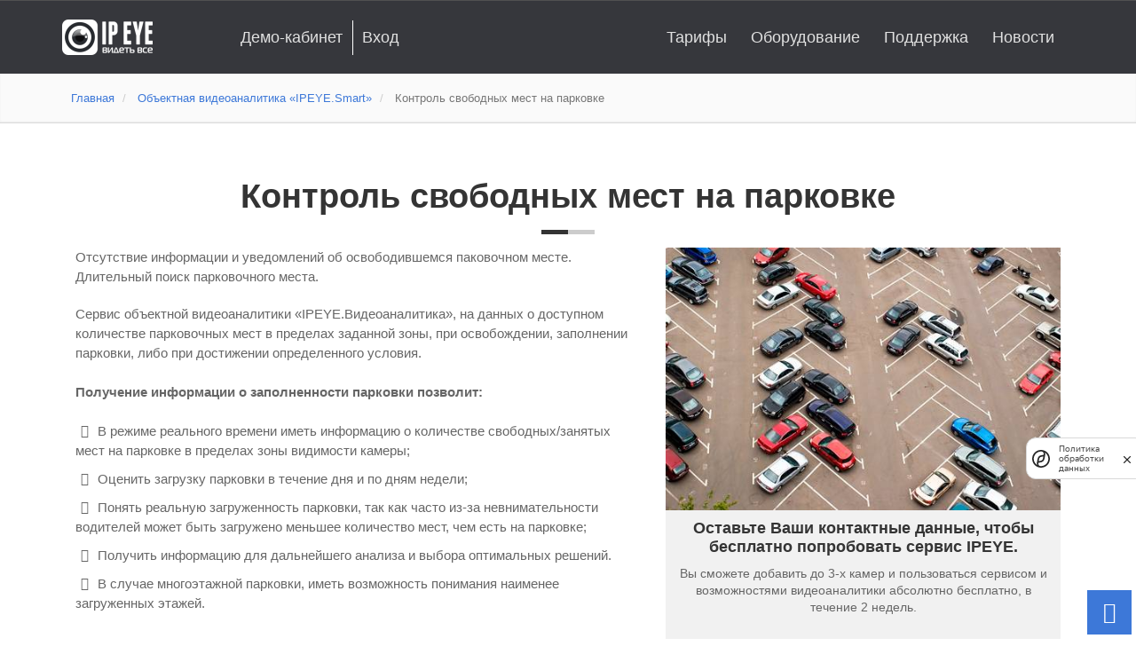

--- FILE ---
content_type: text/html; charset=UTF-8
request_url: https://www.ipeye.ru/parking_places
body_size: 99180
content:
<!DOCTYPE html>
	<html lang=ru>
	<head>
	  <meta charset="utf-8">
		<title>Контроль свободных мест на парковке</title>

						<meta name="Keywords" content="Система контроля свободных мест на парковке «IPEYE.Видеоаналитика», онлайн видеонаблюдение, видеонаблюдение через интернет, IP видеонаблюдение, видеонаблюдение интернет, видеонаблюдение через онлайн">
		<meta name="description" content="IPEYEСистема контроля свободных мест на парковке">
		<meta name="author" content="IPEYE">
    		<meta name="google-site-verification" content="afCrZZg7VQ9hjnzozEKYUg8y2Ricd8vMVr3NZLfGATs" />
		<meta name="yandex-verification" content="e6bd1255d92187a9" />

		<!-- Mobile Meta -->
		<meta name="viewport" content="width=device-width, initial-scale=1.0">

		<!-- Favicon -->
        
		<!-- Bootstrap core CSS -->
		<link href="/bootstrap/css/bootstrap.min.css" media="all" rel="stylesheet">

		<!-- Font Awesome CSS-->
		<link href="/fonts/font-awesome/css/font-awesome.css?v=0" media="all" rel="stylesheet">

		<!-- Fontello CSS -->
		<link href="/fonts/fontello/css/fontello-min.css" media="all" rel="stylesheet">
        <!-- Animation CSS -->
        <link href="/css/animations.css?v" media="screen" rel="stylesheet">

		<!-- Core CSS file (header & footer) -->
        <link href="/css/global.css?v=0.03" media="screen" rel="stylesheet">
        <link href="/css/tooltipster.min.css" media="screen" rel="stylesheet">

        <!-- Custom css -->
                     <link href="/css/pages_info.css" media="screen" rel="stylesheet">
                             <link rel="preconnect" href="https://mc.yandex.ru/metrika/watch.js">
                <script type="text/javascript" src="/plugins/jquery.min.js" ></script>
        <!-- HTML5 shim and Respond.js for IE8 support of HTML5 elements and media queries -->
		<!--[if lt IE 9]>
			<script src="https://oss.maxcdn.com/html5shiv/3.7.2/html5shiv.min.js"></script>
			<script src="https://oss.maxcdn.com/respond/1.4.2/respond.min.js"></script>
		<![endif]-->
    </head>


<script>
  var service_name = 'IPEYE';
  var http = 'http';
  var isTurkiye = Boolean();
  var isKz = Boolean();
  var brandName = 'IPEYE';
  var region = 'ru';
  var _CANCEL=`Отменить`;var _SHUT=`Закрыть`;var _CONNECT=`Подключиться`;var _MAIN=`Главная`;var _SURVEILLANCE=`Видеонаблюдение`;var _VIDEO_ANALYTICS=`Видеоаналитика`;var _VIDEO_PRESENTATION=`Видеопрезентация`;var _SECURITY=`Безопасность`;var _EFFICIENCY=`Эффективность`;var _SUPPORT=`Поддержка`;var _NAME=`Имя`;var _YOUR_NAME=`Ваше имя`;var _EMAIL_ADDRESS=`Email адрес`;var _YOUR_EMAIL=`Ваш email`;var _PHONE=`Телефон`;var _MESSAGE=`Сообщение`;var _SEND=`Отправить`;var _ARTICLES_AND_REVIEWS=`Статьи и обзоры`;var _ORDER=`Заказать`;var _ORDER_CAMERA=`Заказать камеру`;var _DOWNLOAD=`Скачать`;var _DOWNLOAD_PRESENTATION=`Скачать презентацию`;var _DOWNLOAD_CATALOGUE_OF_CAMERAS=`Скачать каталог камер`;var _CONNECT_YOUR_CAMERA=`Подключить свою камеру`;var _REGISTRATION=`Регистрация`;var _WHERE_TO_BUY=`Где купить`;var _HOW_MUCH_IS_IT=`Сколько это стоит?`;var _H2_CONNECTION_PROCESS=`Процесс подключения`;var _P_01_CONNECTION_PROCESS=`Заявка на подключение`;var _P_02_CONNECTION_PROCESS=`Согласование даты подключения`;var _P_03_CONNECTION_PROCESS=`Установка оборудования`;var _P_04_CONNECTION_PROCESS=`Всё готово!`;var _MORE_ABOUT_SERVICE=`Подробнее о сервисе`;var _MORE_ABOUT=`Подробнее`;var _SAMPLE_VIDEO=`Пример видео с камеры`;var _LOOK_INTO_DEMO_CABINET=`Заглянуть в демо-кабинет`;var _FRANCHISEE=`Франчайзи`;var _P_MULTIFUNCTIONAL_SERVICE=`IPEYE - это уникальный по производительности и самый привлекательный по цене многофункциональный сервис облачного видеонаблюдения нового поколения, позволяющий осуществлять просмотр, запись и анализ видео более чем с 99% IP-камер без необходимости в дополнительных устройствах.`;var _P_BR_MULTIFUNCTIONAL_SERVICE=`Требуются лишь камера и интернет.`;var _H3_FREE_TO_TRY=`Оставьте Ваши контактные данные, чтобы бесплатно попробовать сервис IPEYE.`;var _P_FREE_TO_TRY=`Вы сможете добавить до 3-х камер и пользоваться сервисом и возможностями видеоаналитики абсолютно бесплатно, в течение 2 недель.`;var _DIV_RECEIVED_MESSAGE=`Мы получили Ваше сообщение и скоро свяжемся с Вами!`;var _DIV_AN_ERROR_OCCURRED=`Возникла ошибка. Пожалуйста, перегрузите страницу и повторите попытку ещё раз.`;var _DIV_WE_GOT_YOUR_MESSAGE=`Мы получили Ваше сообщение и скоро ответим Вам.`;var _DIV_AN_ERROR_OCCURRED_SENDING_MESSAGE=`К сожалению, произошла ошибка при отправке сообщения. Попробуйте еще раз.`;var _INPUT_TEST_ACCESS=`Хотел бы получить тестовый доступ к сервису`;var _TARIFFS=`Тарифы`;var _OUR_TARIFF=`Наши тарифы`;var _CAMERA_MAP=`Карта камер`;var _EQUIPMENT_CATALOGUE=`Каталог оборудования`;var _IP_VIDEO_CAMERAS=`IP-видеокамеры`;var _IP_CAMERAS=`IP-камеры`;var _AHD_VIDEO_CAMERAS=`AHD-видеокамеры`;var _AHD_CAMERAS=`AHD-камеры`;var _NETWORK_EQUIPMENT=`Сетевое оборудование`;var _PARTS=`Комплектующие`;var _VIDEO_BROADCAST=`Видеотрансляции`;var _PARTNERS=`Партнерам`;var _OPEN=`Открыть`;var _ORDER_CONSULTATION=`Заказать консультацию`;var _MANUAL_WEB=`Руководство к Web-интерфейсу камер IPEYE`;var _ADD_TO_CLOUD_MANUAL=`Руководство для добавления камер IPEYE в облачный сервис`;var _MANUAL_V1_1_1=`Руководство к личному кабинету пользователя сервиса IPEYE`;var _MANUAL_UC_4_6_v_3=`Руководство по установке и использованию программы UC`;var _MANUAL_MOBILE_V1_0=`Руководство к мобильным приложениям IPEYE`;var _SOFT_BRAND_NAME=`Утилита для настройки и добавления камер IPEYE в облако «IPEYE HELPER»`;var _SOFT_UC2_4_6_20131025_001_64BIT=`Клиент видеонаблюдения для камер IPEYE UC версия 4.6 (64 бит / x64)`;var _SOFT_UC32=`Клиент видеонаблюдения для камер IPEYE UC версия 5.0.0.3 (32 бит / x86)`;var _SOFT_UC64=`Клиент видеонаблюдения для камер IPEYE UC версия 5.0.0.3 (64 бит / x64)`;var _SOFT_K_LITE_CODEC_PACK_1010_FULL=`Набор кодеков и плеер для просмотра файлов из архива K-Lite Codec Pack Full`;var _SOFT_ACTIVE_X_SETUP=`ActiveX плагин для камер видеонаблюдения IPEYE`;var _MANUAL_VIDEOANALITICS_SMART=`Руководство к разделу видеоаналитики IPEYE.SMART`;var _IOS_TRANSLATION_MANUAL=`Руководство по трансляции с IOS через приложение IPEYE `;var _MOTION_DETECTION_COMPLETE_GUIDE_V_1=`Руководство по функционалу детекции движения`;var _MANUAL_FOR_YMARKET=`Предоставление доступа к камерам для Яндекс-Маркета`;var _SOFT_BRAND_NAME_MAC=`Приложение «IPEYE для MacOS и Apple TV» `;var _SOFT_IPEYE_RECORDER=`Приложение для записи видео с экрана монитора «IPEYE Recorder» `;var _SOFT_ANY_DESK=`Программа для удалённого доступа к рабочему столу «AnyDesk» `;var _SOFT_ASSISTANT_FS=`Программа для удалённого доступа к рабочему столу «Ассистент» `;var _H1_HOME=`Видеонаблюдение для дома и дачи`;var _P_HOME=`Беспокоитесь за то, что творится у Вас дома в Ваше отсутствие или за сохранность имущества на даче в зимний период? Выход есть!`;var _P_SECURITY_HOME=`Развитие технологий не остановить, и сегодня Вы можете наблюдать за тем, что происходит у Вас дома, находясь за сотни или даже тысячи километров от него.`;var _P_EFFICIENCY_HOME=`Системы виденаблюдения для дома уже доказали свою эффективность, осталось только выбрать правильный сервис для полной реализации всех возможностей этой технологии.`;var _IMG_HOME=`Следите за сохранностью своего имущества из любой точки мира, где есть доступ в Интернет`;var _H2_YOU_BE_ABLE_HOME=`C IPEYE Вы сможете`;var _H2_01_YOU_BE_ABLE_HOME=`Быть в курсе`;var _P_01_YOU_BE_ABLE_HOME=`Быть в курсе всех происходящих в Вашем доме событий пока Вы в отъезде, в отпуске или командировке из любого места, где есть доступ в Интернет.`;var _H2_02_YOU_BE_ABLE_HOME=`Делиться радостью`;var _P_02_YOU_BE_ABLE_HOME=`Транслировать семейные торжества для близких друзей и родственников, которые не смогли приехать, но хотели бы разделить с Вами Вашу радость и впечатления.`;var _H2_03_YOU_BE_ABLE_HOME=`Наблюдать и приглядывать`;var _P_03_YOU_BE_ABLE_HOME=`Наблюдать за детьми, пока вы отсутствуете. Вовремя видеть и иметь возможность предотвратить возможную опасность для них. Или также приглядывать за животными.`;var _H2_04_YOU_BE_ABLE_HOME=`Защитить от воров`;var _P_04_YOU_BE_ABLE_HOME=`Защитить домашнее или дачное имущество от воров. Предотвратить кражу или по факту предоставить правоохранительным органам полезные видео-материалы.`;var _H2_05_YOU_BE_ABLE_HOME=`Следить за работой домашнего персонала`;var _P_05_YOU_BE_ABLE_HOME=`Видеонаблюдение для дома позволит Вам контролировать работу гувернантки, домработницы, горничной или любого другого домашнего персонала; наблюдать, надлежащим ли образом они выполняют свои обязанности по дому.`;var _H2_06_YOU_BE_ABLE_HOME=`Защита от ЧС`;var _P_06_YOU_BE_ABLE_HOME=`Предотвратить возможные чрезвычайные ситуации (возгорание, затопление и т.д.), а также минимизировать последствия в случае их возникновения, периодически присматривая за домом с помощью систем видеонаблюдения.`;var _DIV_PUSH_HOME=`Push – уведомления, получаемые с помощью мобильных приложений позволят быть в курсе движения в зоне обзора Вашей камере, либо в определенном участке ее обзора.`;var _H2_VERY_SIMPLE_HOME=`Воспользоваться сервисом IPEYE очень просто!`;var _P_01_VERY_SIMPLE_HOME=`Для этого Вам не нужно:`;var _LI_01_VERY_SIMPLE_HOME=`Платить большую сумму денег за пользование сервисом`;var _LI_02_VERY_SIMPLE_HOME=`Устанавливать какие-либо программы`;var _LI_03_VERY_SIMPLE_HOME=`Покупать особые модели IP-камер`;var _P_02_VERY_SIMPLE_HOME=`Все, что вам понадобится, – это любая IP-камера и устройство с доступом в Интернет.`;var _P_03_VERY_SIMPLE_HOME=`Вам нужно авторизоваться у нас в системе – и Вы уже наблюдаете за происходящим.`;var _P_04_VERY_SIMPLE_HOME=`На то, чтобы получить доступ к изображению, у вас уйдет всего несколько секунд, где бы Вы ни находились!`;var _IMG_VERY_SIMPLE_HOME=`Вы можете наблюдать за своим домом, находясь вдали от него`;var _H2_CONNECTION_PROCESS_HOME=`Процесс подключения`;var _P_01_CONNECTION_PROCESS_HOME=`Заявка на подключение`;var _P_02_CONNECTION_PROCESS_HOME=`Согласование даты подключения`;var _P_03_CONNECTION_PROCESS_HOME=`Установка оборудования`;var _P_04_CONNECTION_PROCESS_HOME=`Всё готово!`;var _CHOOSE=`Выбирайте IPEYE`;var _P_BE_QUIET_FOR_HOME=`и всегда будьте в курсе происходящего!`;var _H1_OFFICE=`Видеонаблюдение в офисе`;var _P_OFFICE=`Дополнительный контроль за сотрудниками офиса никогда не помешает, особенно если под вашим руководством работает большое количество людей и у вас нет возможности быть на рабочем месте постоянно.`;var _H2_CONTROL_WORKFLOW_OFFICE=`Контроль рабочего процесса.`;var _P_CONTROL_WORKFLOW_OFFICE=`Установка камер позволит проверять, как работают ваши сотрудники, в любое время, с любого гаджета и из любого места, где есть доступ в интернет.`;var _H2_ORGANIZATION_EFFECTIVE_WORK_OFFICE=`Организация эффективной работы.`;var _P_ORGANIZATION_EFFECTIVE_WORK_OFFICE=`Многие сотрудники, осознавая, что в помещении ведется видеонаблюдение, работают гораздо эффективнее.`;var _IMG_OFFICE=`Видеонаблюдение в офисе`;var _H2_HELP_USING_OUR_SERVISE_OFFICE=`В чем поможет использование нашего сервиса?`;var _H2_01_HELP_USING_OUR_SERVISE_OFFICE=`Лучше управлять рабочим процессом.`;var _P_01_HELP_USING_OUR_SERVISE_OFFICE=`Своевременно замечать недочеты в работе, находясь где угодно: в командировке, в отпуске, на встрече.`;var _H2_02_HELP_USING_OUR_SERVISE_OFFICE=`Контролировать работу сотрудников.`;var _P_02_HELP_USING_OUR_SERVISE_OFFICE=`Наблюдайте, как работают сотрудники, и на основании полученной информации модернизируйте и улучшайте рабочий процесс.`;var _H2_03_HELP_USING_OUR_SERVISE_OFFICE=`Наблюдать за потоком клиентов. Оценивайте, как ведут себя ваши клиенты.`;var _P_03_HELP_USING_OUR_SERVISE_OFFICE=`Возможно, так вы поймете, что следует изменить или модернизировать в своем офисе и на что обратить внимание сотрудников.`;var _H2_04_HELP_USING_OUR_SERVISE_OFFICE=`Защитить офис в нерабочее время.`;var _P_04_HELP_USING_OUR_SERVISE_OFFICE=`Во многих офисах есть дорогостоящее оборудование, поэтому следует уделить больше внимания защите своей территории. С IP-камерами вы быстро узнаете о попытке вторжения и сможете предотвратить его.`;var _P_BUY_IP_CAMERA_OFFICE=`<p class='text-left'>Чтобы купить IP-камеры для вашего офиса, обращайтесь к нам! Компания IPEYE предлагает не только высококачественное оборудование, но и надежный облачный сервис. Все записи будут храниться на нем столько, сколько вам нужно, отсортированные по датам и времени.</p><p class='text-left'>Для получения более подробной информации звоните по номеру 8-800-100-39-45, и наши специалисты ответят на любые вопросы!</p>`;var _P_HOW_MUCH_IS_IT_OFFICE=`Стоимость установки камеры «под ключ» с учетом монтажных работ, настройки оборудования и подключения к сервису составляет от 5 900 руб. (в HD качестве) до 11 500 руб. (в Full HD высоком качестве), со всеми возможными опциями (подразумеваются опции наличия Wi-Fi, звука, уличная установка камеры).`;var _DIV_01_HOW_MUCH_IS_IT_OFFICE=`Указанная цена и стоимость (с учетом бесплатного выезда мастера и установки оборудования) действуют при длине кабеля от точки подключения до камеры не более 20 метров. Предложение не является публичной офертой.`;var _DIV_02_HOW_MUCH_IS_IT_OFFICE=`В случае, если длина кабеля от точки подключения до камеры будет более 20 метров, стоимость дополнительного метра кабеля составляет около 50 руб. Подробная смета может быть составлена после первичного осмотра объекта.`;var _H1_CAR=`Видеонаблюдение в гараже`;var _P_CAR=`За сохранность своего автомобиля нельзя полностью поручиться, даже оставив его на охраняемой стоянке, что уж говорить о неосвещенных дворах. Царапины на дверях авто, снятые колпаки и зеркала, не говоря уже об угоне машины – все это доставляет владельцу одни расстройства.`;var _P_SECURITY_CAR=`<p>Многие автовладельцы обеспокоены вопросом безопасности своих автомобилей. Даже оставив его на охраняемой парковке, вероятность случайных повреждений и кражи зеркал или колпаков достаточно велика. Чтобы держать ситуацию под контролем, подключайтесь к сервису IPEYE. С его помощью можно следить за автомобилем, находясь где угодно, с любого устройства и в любое время!</p><p>Используя наши видеокамеры, вы перестанете беспокоиться о своем имуществе — просто авторизуйтесь, и в пределах 25 секунд на вашем экране появится картинка, передающая актуальное положение дел. Установив камеры видеонаблюдения во дворе своего дома, вы сэкономите на оплате дорогостоящей парковки и сможете самостоятельно контролировать происходящее.</p>`;var _IMG_CAR=`C IPEYE Ваш автомобиль под постоянным видео-контролем`;var _H2_POSSIBILITY_SURVEILLANCE_SYSTEM_CAR=`Что дает система видеонаблюдения от IPEYE`;var _H3_01_POSSIBILITY_SURVEILLANCE_SYSTEM_CAR=`Получайте четкое изображение в любое время суток`;var _P_01_POSSIBILITY_SURVEILLANCE_SYSTEM_CAR=`Выберите модель с инфракрасной подсветкой, и вы увидите все, что происходит с вашей машиной, даже ночью.`;var _H3_02_POSSIBILITY_SURVEILLANCE_SYSTEM_CAR=`Используйте записи в качестве доказательств`;var _P_02_POSSIBILITY_SURVEILLANCE_SYSTEM_CAR=`При возникновении спора и в случае повреждения вашего авто другой машиной вы будете иметь неоспоримое доказательство и быстро найдете виновника.`;var _H3_03_POSSIBILITY_SURVEILLANCE_SYSTEM_CAR=`Обеспечивайте круглосуточную защиту`;var _P_03_POSSIBILITY_SURVEILLANCE_SYSTEM_CAR=`Все записи будут храниться в облачном сервисе, отсортированные по датам и времени — так вы легко найдете нужный фрагмент.`;var _H3_04_POSSIBILITY_SURVEILLANCE_SYSTEM_CAR=`Будьте в курсе`;var _P_04_POSSIBILITY_SURVEILLANCE_SYSTEM_CAR=`При любой активности в кадре на ваш телефон будет приходить SMS-уведомление. Это позволит быстрее реагировать на внештатные ситуации.`;var _P_PLATE_SURVEILLANCE_CAR=`<p>Также мы рекомендуем разместить на автомобиле и на парковочном месте возле него небольшую табличку, текст которой будет примерно следующим: «За машиной ведется круглосуточное видеонаблюдение».</p><p>Эта табличка гарантированно отпугнет практически всех угонщиков, автомобильных воров и вандалов.</p>`;var _P_ORDER_SURVEILLANCE_CAR=`Чтобы заказать систему видеонаблюдения за автомобилем для вашего гаража или двора, звоните нам по номеру 8-800-100-39-45, и мы обязательно расскажем подробнее о преимуществах наших IP-камер и поможем оформить заказ.`;var _H1_RESTAURANT=`Видеонаблюдение в ресторане`;var _P_RESTAURANT=`Любой владелец кафе или ресторана знает, что для эффективного функционирования предприятия необходим тщательный контроль. В его осуществлении вам поможет система камер видеонаблюдения.`;var _H2_CONTROL_WORKFLOW_RESTAURANT=`Контроль за рабочим процессом.`;var _P_CONTROL_WORKFLOW_RESTAURANT=`Как правило, зная об установке видеокамер, сотрудники выполняют свою работу намного качественнее. А вы сможете проверять выполнение их обязанностей, просматривая записи.`;var _H2_NO_LOSSES_RESTAURANT=`Отсутствие убытков.`;var _P_NO_LOSSES_RESTAURANT=`Избегайте воровства — установите камеру над кассовым аппаратом и следите за всеми проведенными транзакциями.`;var _H2_IMPROVED_SERVICE_RESTAURANT=`Улучшение сервиса.`;var _P_IMPROVED_SERVICE_RESTAURANT=`Контролируя весь процесс, вы сможете делать выводы относительно качества обслуживания в своем заведении и предпринять меры по его улучшению.`;var _IMG_RESTAURANT=`Видеонаблюдение в ресторане`;var _H2_INSTALLED_CAMERA_SYSTEM_RESTAURANT=`Где могут быть установлены камеры?`;var _H2_01_INSTALLED_CAMERA_SYSTEM_RESTAURANT=`На кухне.`;var _P_01_INSTALLED_CAMERA_SYSTEM_RESTAURANT=`Следите за работой своих поваров, контролируйте правильность хранения продуктов, соблюдение правил приготовления и гигиенических норм.`;var _H2_02_INSTALLED_CAMERA_SYSTEM_RESTAURANT=`В основном зале.`;var _P_02_INSTALLED_CAMERA_SYSTEM_RESTAURANT=`Камеры помогут быстро реагировать на возникновение опасной ситуации, к примеру, конфликта между гостями, а также отслеживать работу персонала.`;var _H2_03_INSTALLED_CAMERA_SYSTEM_RESTAURANT=`Возле кассы.`;var _P_03_INSTALLED_CAMERA_SYSTEM_RESTAURANT=`Для этого места обычно выбирают камеру наиболее высокого разрешения. Она позволит вести запись в хорошем качестве — так вы будете контролировать любые действия и вовремя сможете зафиксировать любые махинации персонала.`;var _H2_04_INSTALLED_CAMERA_SYSTEM_RESTAURANT=`Около входа.`;var _P_04_INSTALLED_CAMERA_SYSTEM_RESTAURANT=`Такая камера поможет следить за безопасностью гостей, сохранностью деталей интерьера или фасада заведения, а также она зафиксирует лица всех посетителей, что может помочь в поиске человека, не оплатившего счет.`;var _DIV_IMPROVE_QUALITY_RESTAURANT=`Видеонаблюдение в ресторане не только повысит качество обслуживания клиентов Вашим персоналом, но и предотвратит конфликтные ситуации.`;var _DIV_CONTROL_OF_RECORDS_RESTAURANT=`С помощью сервиса IPEYE Вы сможете осуществлять контроль за записями с любой камеры Вашего ресторана, находясь при этом где угодно. Для того чтобы получить изображение, Вам нужно иметь под рукой персональный компьютер или любое другое устройство с выходом в Интернет.`;var _P_ORDER_CAMERA_RESTAURANT=`Чтобы заказать камеры для своего ресторана, звоните нам по номеру 8-800-100-39-45, и наши специалисты с удовольствием ответят на все вопросы и подробнее расскажут о преимуществах нашей системы видеонаблюдения.`;var _H1_KINDERGARTEN=`Видеонаблюдение в детском саду`;var _P_KINDERGARTEN=`<p>Отправляя своего ребенка в детский сад, любой родитель беспокоится о том, как малыш будет контактировать со сверстниками, внимательно ли будут следить за ним воспитатели и не поранится ли он. От всех этих беспокойств вас избавит система видеонаблюдения.</p><p>В зависимости от размеров детского сада и объема групп устанавливается одна или две камеры на группу. Доступ к ним вы сможете получить в абсолютно любое время и из любого места с доступом в интернет. Просто авторизуйтесь на нашем сайте, выберите интересующую вас камеру, и держите все под контролем!</p>`;var _IMG_KINDERGARTEN=`Наблюдайте за тем, как проводят время Ваши дети в детском саду, и будьте спокойны`;var _H2_USE_OF_VIDEO_CAMERA_KINDERGARTEN=`Что дает использование видеокамер?`;var _H2_01_USE_OF_VIDEO_CAMERA_KINDERGARTEN=`Контроль за питанием.`;var _P_01_USE_OF_VIDEO_CAMERA_KINDERGARTEN=`Следите за тем, насколько хорошо кормят в детском саду вашего ребенка и что именно он ест — это будет крайне полезно, если у малыша есть какие-либо пищевые аллергии.`;var _H2_02_USE_OF_VIDEO_CAMERA_KINDERGARTEN=`Следите за занятиями.`;var _P_02_USE_OF_VIDEO_CAMERA_KINDERGARTEN=`Следите за занятиями. С помощью видеокамер анализируйте, как проявляет себя ваш ребенок на занятиях: насколько хорошо у него получается выполнять различные задачи и каких успехов он достигает.`;var _H2_03_USE_OF_VIDEO_CAMERA_KINDERGARTEN=`Участие в мероприятиях.`;var _P_03_USE_OF_VIDEO_CAMERA_KINDERGARTEN=`Даже находясь далеко, вы не пропустите участие малыша в утренниках или других выступлениях — смотрите, как он читает стихотворения, танцует или поет.`;var _H2_04_USE_OF_VIDEO_CAMERA_KINDERGARTEN=`Наблюдайте за общением.`;var _P_04_USE_OF_VIDEO_CAMERA_KINDERGARTEN=`Смотрите, как ваш ребенок коммуницирует со сверстниками или взаимодействует с воспитателями.`;var _H2_USE_OF_SURVEILLANCE_KINDERGARTEN=`Чем полезна система видеонаблюдения детским садам?`;var _P_USE_OF_SURVEILLANCE_KINDERGARTEN=`Установка скрытого видеонаблюдения запрещена законом. Поэтому все воспитатели детского сада будут уведомлены о наличии камер. Это имеет целый ряд преимуществ.`;var _P_01_USE_OF_SURVEILLANCE_KINDERGARTEN=`Сотрудники детского сада, зная, что за их работой следят, более ответственно выполняют свои обязанности.`;var _P_02_USE_OF_SURVEILLANCE_KINDERGARTEN=`На камерах будет заметно любое перемещение детей по территории сада — так никто из них точно не потеряется.`;var _P_03_USE_OF_SURVEILLANCE_KINDERGARTEN=`Любые спорные ситуации, возникшие в процессе работы воспитателей, быстрее решаются, если есть видеозаписи с места событий.`;var _P_04_USE_OF_SURVEILLANCE_KINDERGARTEN=`Проанализировав деятельность своих работников, руководство детского сада сможет внести коррективы в спектр предоставляемых услуг.`;var _H2_CONNECTION_PROCESS_KINDERGARTEN=`Как подключить систему видеонаблюдения в детском саду?`;var _P_CONNECTION_SURVEILLANCE_KINDERGARTEN=`По всем вопросам подключения системы видеонаблюдения или покупки камер звоните нам по номеру 8-800-100-39-45. Специалисты компании IPEYE ответят на любые вопросы и помогут с оформлением заявки.`;var _P_01_HOW_MUCH_IS_IT_KINDERGARTEN=`<p>Стоимость оборудования для детских садов - 0 руб.!</p><p>Нужно только Ваше желание! Мы установим Вам видеокамеры с возможностью просмотра видео в Full HD качестве бесплатно! Каждый родитель будет иметь доступ в личный кабинет, где сможет в любой момент посмотреть живое видео, где его ребенок играет, либо занимается, скачать архив с видеозаписью за день, либо за любое выбранное время.</p>`;var _DIV_01_HOW_MUCH_IS_IT_KINDERGARTEN=`Величина абонентской платы за осуществление записи, хранения архива составит от 900 до 2000 руб. в месяц за одну камеру и сопутствующее оборудование, в зависимости от качества изображения!`;var _DIV_02_HOW_MUCH_IS_IT_KINDERGARTEN=`Если в группе находится 15 детей, то величина абонентской платы на одну семью при установке одной камеры, составит от 60 руб. в месяц. Двух камер – от 120 руб. в месяц.`;var _P_02_HOW_MUCH_IS_IT_KINDERGARTEN=`При этом ничего не нужно платить за установку камер и монтаж!`;var _H1_ELDERLY_MEN=`Видеонаблюдение за пожилыми людьми`;var _P_01_ELDERLY_MEN=`Мы всегда переживаем о наших близких. Особенно в те моменты, когда не можем контролировать происходящее с ними`;var _IMG_ELDERLY_MEN=`Забота о близких с сервисом видеонаблюдения IPEYE`;var _P_02_ELDERLY_MEN=`<p>Наши пожилые родственники зачастую нуждаются в постоянном присмотре и уходе. В том случае, если у нас нет возможности находиться рядом 24 часа в сутки, на помощь придут системы видеонаблюдения. С ними вы всегда будете в курсе происходящего и сможете быстро отреагировать на любую угрозу жизни и здоровью близких.</p><p>Многие в подобной ситуации нанимают сиделок, однако это довольно дорогостоящая услуга и не каждому она по карману. Оптимальным вариантом станет установка камер IP-видеонаблюдения. Они транслируют положение дел в режиме реального времени, а при необходимости вы сможете просмотреть видеозапись. Все они будут храниться в облачном сервисе от IPEYE. Доступ к нему возможно получить из любой точки мира и с любого гаджета с доступом в интернет.</p>`;var _H2_ADVANTAGES_IP_CAMERA_ELDERLY_MEN=`Преимущества IP-видеокамер от IPEYE`;var _H3_01_ADVANTAGES_IP_CAMERA_ELDERLY_MEN=`Быстрый доступ к изображению.`;var _P_01_ADVANTAGES_IP_CAMERA_ELDERLY_MEN=`С помощью компьютера, планшета или смартфона вы получите доступ к записям из любого места, где есть интернет. Вы сможете вовремя узнать о любом происшествии и прийти на помощь.`;var _H3_02_ADVANTAGES_IP_CAMERA_ELDERLY_MEN=`Оборудование без особых требований.`;var _P_02_ADVANTAGES_IP_CAMERA_ELDERLY_MEN=`Наши камеры — это не какие-то сверхсложные устройства. Они не требуют сопутствующих программ и удобны в использовании. Вы можете подключить уже имеющуюся в распоряжении любую IP-камеру и начать просматривать записи с нее на любом устройстве.`;var _H3_03_ADVANTAGES_IP_CAMERA_ELDERLY_MEN=`Оптимальное соотношение цена — качество.`;var _P_03_ADVANTAGES_IP_CAMERA_ELDERLY_MEN=`Благодаря собственному производству нам удается поддерживать качество на высоком уровне, сохраняя цены низкими.`;var _H3_04_ADVANTAGES_IP_CAMERA_ELDERLY_MEN=`Умное хранение.`;var _P_04_ADVANTAGES_IP_CAMERA_ELDERLY_MEN=`Все записи будут храниться отсортированными по дате и времени — просто выберите нужный фрагмент и смотрите его в отличном качестве`;var _H2_SURVEILLANCE_CARE_ELDERLY_MEN=`Как видеонаблюдение поможет в уходе за пожилыми людьми?`;var _P_SURVEILLANCE_CARE_ELDERLY_MEN=`Мы предлагаем воспользоваться сервисом IPEYE для наблюдения за пожилыми людьми`;var _IMG_SURVEILLANCE_CARE_ELDERLY_MEN=`Заботиться о пожилых людях можно и удаленно с помощью сервиса видеонаблюдения IPEYE`;var _P_01_SURVEILLANCE_CARE_ELDERLY_MEN=`Контролируйте состояние своего родственника — находясь на работе, вы сможете увидеть, что человеку стало плохо, и вовремя вызвать скорую помощь`;var _P_02_SURVEILLANCE_CARE_ELDERLY_MEN=`Если у пожилого человека проблемы со слухом и вы не можете ему дозвониться, просто посмотрите, как у него дела, прямо со своего смартфона — это избавит вас от необоснованного беспокойства.`;var _P_03_SURVEILLANCE_CARE_ELDERLY_MEN=`Если вы наняли сиделку, с помощью камер отслеживайте ее работу. Иногда, особенно если пожилой человек парализован или ему тяжело говорить, вам не удастся узнать о неподобающем обращении с ним.`;var _P_04_SURVEILLANCE_CARE_ELDERLY_MEN=`Контролируйте близлежащую территорию — так вы оградите своих близких от проникновения грабителей, ведь зачастую квартиры пожилых людей представляют особый интерес для воров.`;var _P_05_SURVEILLANCE_CARE_ELDERLY_MEN=`При необходимости включайте микрофоны. С помощью наших камер у вас будет возможность не только видеть, но и слышать происходящее.`;var _P_06_SURVEILLANCE_CARE_ELDERLY_MEN=`Находитесь где угодно, но не забывайте о своих родных. Просматривать трансляцию или запись с камер видеонаблюдения можно из абсолютно любого места, где есть доступ в интернет.`;var _H2_HOW_TO_BUY_IP_CAMERA_ELDERLY_MEN=`Как купить IP-камеры видеонаблюдения`;var _P_HOW_TO_BUY_IP_CAMERA_ELDERLY_MEN=`<p>В преклонном возрасте многие старики чувствуют себя одиноко. С помощью системы видеонаблюдения вы дадите своим родным понять, что вы заботитесь о них, даже если живете очень далеко.</p><p>Для передачи информации некоторые из наших камер используют Wi-Fi. Это значит, что вам не нужно прокладывать провода и осуществлять дорогостоящий монтаж. Доступ к устройству осуществляется через радиоканал стандарта Wi-Fi/GSM. Кроме того, вы можете купить камеру с датчиком движения, инфракрасной подсветкой — и все это по низким ценам от производителя.</p>`;var _P_BUY_OUR_PRODUCTS_ELDERLY_MEN=`Чтобы купить нашу продукцию, звоните по номеру 8-800-100-39-45. Наши специалисты помогут вам с выбором, расскажут о преимуществах оборудования от IPEYE и оформят заказ.`;var _H2_CLEVER_CARE=`Умная Опека`;var _P_01_CLEVER_CARE=`Спокойная старость в родных стенах стала доступна с новым сервисом от компании, которая знает о возрасте ВСЁ`;var _P_02_CLEVER_CARE=`Система «Умная Опека» осуществляет ненавязчивый мониторинг безопасности, проживающих отдельно пожилых людей, а также контролирует действия и поведение ухаживающего персонала.`;var _P_03_CLEVER_CARE=`В отличие от обычного видеонаблюдения, сервис не требует от владельца постоянного участия в процессе. Контроль ситуации в квартире подопечного осуществляют сотрудники мониторингового центра в режиме реального времени. Это позволяет системе легко улавливать тревожные изменения в поведении пожилого человека и оперативно реагировать в случае внештатной ситуации.`;var _P_04_CLEVER_CARE=`«Умная Опека», это отличное решение для семей, где пожилые люди, не смотря на слабое здоровье и преклонный возраст, хотят жить самостоятельно. Теперь их дети и внуки избавлены от постоянной тревоги за родителей и чувства вины. С удобным сервисом «Умная Опека» родители остаются в привычной обстановке родного дома, а дети не отвлекаются от повседневных дел, и живут полной жизнью, уверенные в том, что с родителями все в порядке.`;var _H1_PET=`Видеонаблюдение за домашними животными`;var _P_01_PET=`<p>Более чем в 50% семей есть свои домашние любимцы. У большинства это кошки или собаки, но почти для каждого они превратились в настоящих членов семьи. Они понимают нас, поднимая каждый день настроение и снимая напряжение после тяжелого рабочего дня, положительно влияют на наш характер.</p><p>Домашним животным мы обязаны многими прекрасными моментами нашей жизни – наши любимцы позволяют нам отвлечься от обыденности, снять стресс или даже депрессию, отвлекут от компьютера, «пригласив» подвигаться, играя, или гуляя с ними…</p><p>За животными очень интересно наблюдать – наблюдение за ними дает не только радость, но и возможность лучше понять природу. Через понимание повадок домашних животных мы зачастую становимся ближе к ним.</p>`;var _IMG_PET=`Видеонаблюдение за домашними любимцами`;var _P_02_PET=`А особенно интересно наблюдать за домашними животными,  когда Вас нет рядом. Именно в эти моменты чаще всего раскрывается с неожиданной стороны характер Ваших любимцев. Такую возможность дает видеонаблюдение, позволяющее быть рядом с ними тогда, когда Вам этого захочется, а также узнать, почему Ваша домашняя обстановка  «слегка изменилась» после того, как Вы покинули Ваш дом с утра 😜`;var _DIV_REMOTE_SURVEILLANCE_PET=`Видеокамера, подключенная к сервису удаленного видеонаблюдения позволит Вам в реальном времени наблюдать за Вашими домашними любимцами, а при наличии динамика и микрофона на камере и пообщаться с ним, с интересом следя за реакцией на Ваш голос.`;var _P_ORGANIZE_SURVEILLANCE_PET=`Организовать видеонаблюдение за домашними животными и получать положительные эмоции от интересных видео – моментов с Вашими домашним любимцем очень просто. Для этого достаточно либо:`;var _H3_01_ORGANIZE_SURVEILLANCE_PET=`Подключить уже имеющуюся камеру к нашему сервису,`;var _P_01_ORGANIZE_SURVEILLANCE_PET=`произведя минимальные настройки на Вашем роутере, воспользовавшись разделом технической поддержки (ссылка на раздел технической поддержки),`;var _H3_02_ORGANIZE_SURVEILLANCE_PET=`Приобрести недорогую  wi-fi камеру`;var _P_02_ORGANIZE_SURVEILLANCE_PET=`с двусторонним звуком и встроенным облачным сервисом и подключить ее через мобильное приложение буквально за 1-2 минуты. Пример такой камеры Вы можете найти у наших`;var _A_02_ORGANIZE_SURVEILLANCE_PET=`партнеров`;var _H3_CONNECT_SURVEILLANCE_PET=`Подключайте видеонаблюдение за домашними любимцами!`;var _P_CONNECT_SURVEILLANCE_PET=`И получайте новые яркие эмоции!`;var _P_TSG=`IPEYE - это уникальный по производительности и самый привлекательный по цене многофункциональный сервис облачного видеонаблюдения нового поколения, позволяющий осуществлять просмотр, запись и анализ видео более чем с 99% IP-камер без необходимости в дополнительных устройствах.`;var _P_BR_TSG=`Требуются лишь камера и Интернет.`;var _H1_TSG=`Видеонаблюдение в многоквартирном доме`;var _P_OBVIOUS_ADVANTAGES_TSG=`Сегодня сервис IPEYE успешно применяется во многих многоквартирных домах, предоставляя жильцам ряд очевидных преимуществ:`;var _H2_01_OBVIOUS_ADVANTAGES_TSG=`Круглосуточный доступ`;var _P_01_OBVIOUS_ADVANTAGES_TSG=`Бесплатный круглосуточный доступ к архиву с любой камеры Вашего дома.`;var _H2_02_OBVIOUS_ADVANTAGES_TSG=`Экономично`;var _P_02_OBVIOUS_ADVANTAGES_TSG=`Минимальная стоимость обслуживания видеонаблюдения.`;var _H2_03_OBVIOUS_ADVANTAGES_TSG=`Дублирование без лишних затрат`;var _P_03_OBVIOUS_ADVANTAGES_TSG=`Систему можно использовать как дублирующую практически без затрат. К примеру – стоимость дублирования записей в облачное хранилище 24*7 с 10 камер для 200 квартирного дома обойдётся в 5 руб. в месяц с одной квартиры при подключении на тариф «Дополнительный поток».`;var _H2_04_OBVIOUS_ADVANTAGES_TSG=`Управление трансляциями`;var _P_04_OBVIOUS_ADVANTAGES_TSG=`Бесплатный круглосуточный доступ к живому видео с любой камеры и возможность трансляции в сеть Интернет (либо полная блокировка данной ретрансляции).`;var _P_01_POSSIBILITY_SURVEILLANCE_TSG=`Система видеонаблюдения от IPEYE может быть установлена там, где видеонаблюдение уже имеется – можно подключить уже имеющиеся камеры либо видеорегистратор.`;var _P_021_POSSIBILITY_SURVEILLANCE_TSG=`Также можно приобрести и бюджетные камеры нашего производства с разрешением до 12 мегапикселей, выбрав более чем из`;var _A_KATALOG_OBORUDOVANIYA_TSG=`500 моделей`;var _P_022_POSSIBILITY_SURVEILLANCE_TSG=`. В некоторых случаях при заключении долгосрочного контракта мы можем предоставить камеры бесплатно, незначительно увеличив ежемесячный платеж с одной квартиры. В данном случае единовременно придётся оплатить только монтаж оборудования.`;var _DIV_POSSIBILITY_SURVEILLANCE_TSG=`Доступ к онлайн просмотру камер и к архиву с записью может иметь как администрация, так и (при желании) каждый отдельный житель. Права могут быть распределены как при подключении системы, так и в процессе ее эксплуатации.`;var _P_03_POSSIBILITY_SURVEILLANCE_TSG=`Видеонаблюдение в многоквартирном доме с сервисом IPEYE – это удобно, просто и очень дешево. А если не требуется дублирования записи – то и просто – бесплатно.`;var _H2_CALL_US_TSG=`Позвоните нам по телефону: 8-800-100-39-45`;var _P_CALL_US_TSG=`Подключайтесь и используйте современные технологии для повседневной жизни!`;var _H1_VIDEO_VIEW=`IP-видеонаблюдение`;var _P_VIDEO_VIEW=`IP-видеонаблюдение — это система, состоящая из камер видеонаблюдения, которая осуществляет передачу видеопотока в цифровом виде. Такая система может транслировать сигнал на любые расстояния в высоком качестве. Будьте в курсе всех событий, находясь в отпуске, командировке или дома. Что вам для этого нужно? Всего лишь IP-камера и доступ в Интернет.`;var _H3_WHERE_VIDEO_VIEW=`Где пригодится удаленное видеонаблюдение через Интернет?`;var _IMG_HOME_VIDEO_VIEW=`Видеонаблюдение за домом и дачей`;var _H2_HOME_VIDEO_VIEW=`Дома`;var _P_HOME_VIDEO_VIEW=`<br>Даже находясь за тысячи километров, не беспокойтесь о своем доме или даче.<br><br>Сегодня видеонаблюдение — это не роскошь, а доступный способ обезопасить свое имущество.`;var _IMG_PET_VIDEO_VIEW=`Видеонаблюдение за домашними животными`;var _H2_PET_VIDEO_VIEW=`За домашними животными`;var _P_PET_VIDEO_VIEW=`<br>За животными очень интересно наблюдать – наблюдение за ними дает не только радость, но и возможность лучше понять природу. Через понимание повадок домашних животных мы зачастую становимся ближе к ним.<br>`;var _IMG_OFFICE_VIDEO_VIEW=`Видеонаблюдение в офисе`;var _H2_OFFICE_VIDEO_VIEW=`В офисе`;var _P_OFFICE_VIDEO_VIEW=`<br><br>Чтобы повысить продуктивность своих работников, установите камеры в офисе.<br><br>Это поможет вам обеспечить постоянный контроль рабочего процесса и оптимально организовать работу даже в ваше отсутствие.`;var _IMG_CAR_VIDEO_VIEW=`Видеонаблюдение за автомобилем`;var _H2_CAR_VIDEO_VIEW=`В гараже или на парковке`;var _P_CAR_VIDEO_VIEW=`<br>Никто из автомобилистов не может полностью поручиться за сохранность своего авто.<br>Поэтому, чтобы избежать неприятностей, установите IP-камеру на парковке или в гараже.`;var _IMG_RESTAURANT_VIDEO_VIEW=`Видеонаблюдение в ресторане`;var _H2_RESTAURANT_VIDEO_VIEW=`В ресторане`;var _P_RESTAURANT_VIDEO_VIEW=`<br><br>Если вы владелец ресторана и хотите организовать контроль над происходящим, не находясь постоянно на рабочем месте, установите IP-камеры в своем заведении.<br>Это положительно отразится на работе ваших сотрудников и поможет улучшить сервис.`;var _IMG_KINDERGARTEN_VIDEO_VIEW=`Видеонаблюдение в детском саду`;var _H2_KINDERGARTEN_VIDEO_VIEW=`В детском саду`;var _P_KINDERGARTEN_VIDEO_VIEW=`<br><br>Система видеонаблюдения в детском саду поможет избавить вас от волнений о своем ребенке. Получив доступ к облачному видеонаблюдению, вы увидите, чем занимается ваш ребенок в режиме реального времени.`;var _IMG_ELDERLY_MEN_VIDEO_VIEW=`Видеонаблюдение за пожилыми людьми`;var _H2_ELDERLY_MEN_VIDEO_VIEW=`За пожилыми людьми`;var _P_ELDERLY_MEN_VIDEO_VIEW=`<br>Мы всегда хотим держать ситуацию под контролем, когда дело касается наших близких, с которыми мы не можем быть рядом.<br>Чтобы быть всегда уверенным в их благополучии, можно воспользоваться сервисом IP-видеонаблюдения.`;var _IMG_TSG_VIDEO_VIEW=`Видеонаблюдение в многоквартирном доме`;var _H2_TSG_VIDEO_VIEW=`В многоквартирном доме`;var _P_TSG_VIDEO_VIEW=`<br><p>Сервис IPEYE успешно применяется во многих многоквартирных домах.</p><p>Это удобно, просто и очень дешево. А если не требуется дублирование записи – то и просто – бесплатно.</p>`;var _P_ARTICLES_AND_REVIEWS_VIDEO_VIEW=`<br><br><p>Здесь представлены статьи и обзоры, которые помогут вам при выборе и подключении видеокамер.</p>`;var _DIV_01_VIDEO_VIEW=`Сервис IPEYE поможет вам всегда быть в курсе происходящего и перестать беспокоиться о своем имуществе, продуктивности работников и здоровье семьи. Наш облачный сервис легок в использовании. Несмотря на то, что к нему можно подключить любую современную IP-камеру, имеющуюся у вас, мы готовы предложить вам и свою продукцию по доступным ценам.`;var _DIV_02_VIDEO_VIEW=`Чтобы начать пользоваться сервисом IPEYE, вам не нужно устанавливать специальное программное обеспечение, достаточно лишь камеры и доступа в Интернет. А видео с камер вы можете получать с любого устройства в любой точке мира.`;var _DIV_03_VIDEO_VIEW=`Компания IPEYE распространяет свое оборудование через авторизованных дилеров. Чтобы заказать наше оборудование, обратитесь к представителям в вашем регионе или позвоните по телефону 8-800-100-39-45.`;var _H1_VIDEO_ANALITICS=`Объектная видеоаналитика «IPEYE.Smart»`;var _P_VIDEO_ANALITICS=`Объектная видеоаналитика «IPEYE.Smart» за счет применения нейросетевых технологий позволит Вам значительно расширить возможности видеонаблюдения по стоимости чашки кофе в неделю.`;var _H3_WHERE_VIDEO_ANALITICS=`Мы выделили несколько кейсов, которые могут быть реализованы на базе модуля «IPEYE.Smart». Это:`;var _H2_TURN_VIDEO_ANALITICS=`Контроль очередей`;var _P_TURN_VIDEO_ANALITICS=`<br>Сегодня покупатель, простояв в очереди больше 5-и минут начинает задумывается, посещать ли магазин в очередной раз, а время ожидания более 10-и минут может стать критическим и привести к отказу от покупки.`;var _H2_WORKING_TIME_VIDEO_ANALITICS=`Контроль рабочего времени`;var _P_WORKING_TIME_VIDEO_ANALITICS=`<br>Склонность отдельных сотрудников к опозданиям, частым перекурам, отсутствиям за рабочим процессом без уважительных причин, приводят как минимум к изменению сроков реализации распланированного объема задач...`;var _H2_NUMBER_VISITORSE_VIDEO_ANALITICS=`Контроль количества посетителей в зале`;var _P_NUMBER_VISITORSE_VIDEO_ANALITICS=`<br>Часто точки реализации товаров и услугу сталкиваются со снижением скорости обслуживания посетителей, в связи с чем падает лояльность последних, что приводит к снижению выручки, осуществляется переток клиентов к конкурентам.`;var _H2_FREE_PLACES_VIDEO_ANALITICS=`Контроль свободных мест на парковке`;var _P_FREE_PLACES_VIDEO_ANALITICS=`<br>Отсутствие информации и уведомлений об освободившемся паковочном месте. Длительный поиск парковочного места.`;var _H2_PERSON_FRAME_VIDEO_ANALITICS=`Детекция человека в кадре`;var _P_PERSON_FRAME_VIDEO_ANALITICS=`<br>Сервис детекции людей «IPEYE.Smart» позволит Вам не отвлекаться на ложные детекции, а получать уведомление только тогда, когда в зоне детекции действительно находится человек (либо несколько человек, в зависимости от введенных настроек):`;var _H2_CAR_FRAME_VIDEO_ANALITICS=`Детекция автомобиля в кадре`;var _P_CAR_FRAME_VIDEO_ANALITICS=`<br>Сервис детекции автомобилей «IPEYE.Smart» позволит Вам не отвлекаться на ложные детекции, а получать уведомление только тогда, когда в зоне детекции действительно находится именно автомобиль (тип автомобиля - грузовой или легковой можно задать в настройках)`;var _DIV_01_VIDEO_ANALITICS=`Применение модуля «IPEYE.Smart» выходит за рамки представленных кейсов, и Вы можете самостоятельно настроить любое из интересующих Вас решений. Это может быть фиксация и информирование о наличии в заданной зоне домашних животных, велосипедов, сумок. `;var _DIV_02_VIDEO_ANALITICS=`Модулем предусмотрено информирование в случаях, когда количество заданных Вами объектов превышает, равно, либо больше указанной величины.`;var _DIV_03_VIDEO_ANALITICS=` `;var _H1_QUEUE_CONTROL=`Контроль очередей`;var _P_QUEUE_CONTROL=`<p>Сегодня покупатель, простояв в очереди больше 5-и минут начинает задумывается, посещать ли магазин в очередной раз, а время ожидания более 10-и минут может стать критическим и привести к отказу от покупки.</p><p >Если говорить о предприятиях торговли, то длинная очередь может привести к тому, что при длительном ожидании, покупатель оставит товар прямо в кассовой зоне, что в итоге приводит не только к потере данного покупателя, так и к возможной порче тех товаров, для которых важно постоянное поддержание температурного режима.</p>		<p>	<strong>	Сервис контроля очередей «IPEYE.Smart», на основании действий, проведенных при контроле, позволяет:	</strong>	</p>`;var _H2_YOU_BE_ABLE_QUEUE_CONTROL=`Сферы применения.`;var _H2_01_YOU_BE_ABLE_QUEUE_CONTROL=`Ритейл`;var _H2_02_YOU_BE_ABLE_QUEUE_CONTROL=`Предприятия обслуживания`;var _H2_03_YOU_BE_ABLE_QUEUE_CONTROL=`Сфера развлечений`;var _H2_04_YOU_BE_ABLE_QUEUE_CONTROL=`Сфера транспорта`;var _DIV_PUSH_QUEUE_CONTROL=`На основании полученной информации возможно будет оптимизировать график работы персонала, рассмотреть и реализовать вопросы совмещения отдельных задач, изменения количества точек обслуживания, изменить их расположение.`;var _P_01_QUEUE_CONTROL=`Мы предлагаем в режиме реального времени осуществлять контроль за зонами, в которых могут образовываться очереди:`;var _P_02_QUEUE_CONTROL=`Отправлять ответственным сотрудникам SMS и push-уведомления, в случае наступления определенного события.`;var _P_03_QUEUE_CONTROL=`Это могут быть события о:`;var _P_04_QUEUE_CONTROL=`Система имеет конкурентоспособные цены, высокую точность и скорость уведомления, имеет возможность исключать из подсчета детей и кассира.`;var _LI_01_QUEUE_CONTROL=`Повысить лояльность покупателей	`;var _LI_02_QUEUE_CONTROL=`Улучшить качество обслуживания`;var _LI_03_QUEUE_CONTROL=`Повысить выручку компании`;var _LI_04_QUEUE_CONTROL=`Превышении количества людей в очереди`;var _LI_05_QUEUE_CONTROL=`Отсутствии (длительном отсутствии) кассира на рабочем месте`;var _LI_06_QUEUE_CONTROL=`Превышении допустимого соотношения Покупатель/Кассир в кассовой зоне`;var _SURVEILLANCE_01=`Объектная видеоаналитика «IPEYE.Smart»`;var _H1_NUMBER_VIZITORS=`Контроль количества посетителей в торговом зале`;var _P_NUMBER_VIZITORS=`<p>Часто точки реализации товаров и услугу сталкиваются со снижением скорости обслуживания посетителей, в связи с чем падает лояльность последних, что приводит к снижению выручки, осуществляется переток клиентов к конкурентам.
</p><p>Также зачастую неверно подбирается площадь помещения – оно либо слишком большое – когда даже в часы пик торговая зона гораздо больше, чем необходимо, либо слишком маленькое и клиенты покидают его, оценив количество находящихся внутри людей.
</p><p>Проблемой может стать и несоответствие количество обслуживающего персонала количеству посетителей в зале.</p>`;var _P_01_NUMBER_VIZITORS=`<p>Сервис контроля количества посетителей «IPEYE.Smart», позволяет:</p>`;var _LI_01_NUMBER_VIZITORS=`Повысить лояльность покупателей;`;var _LI_02_NUMBER_VIZITORS=`Улучшить качество обслуживания;`;var _LI_03_NUMBER_VIZITORS=`Повысить выручку компании.`;var _P_02_NUMBER_VIZITORS=`Мы предлагаем в режиме реального времени осуществлять контроль:`;var _LI_04_NUMBER_VIZITORS=`За образование в заданных зонах количества клиентов, превышающее допустимую величину;`;var _LI_05_NUMBER_VIZITORS=`За превышением допустимого соотношения Посетитель/Специалист;`;var _LI_06_NUMBER_VIZITORS=`За зонами, в которых могут образовываться очереди, либо большое скопление людей;`;var _LI_07_NUMBER_VIZITORS=`Наличия/отсутствия специалиста в заданной зоне;`;var _P_03_NUMBER_VIZITORS=`В случае наступления определенного события, ответственным сотрудникам отправляются SMS и (или) push-уведомления.`;var _P_04_NUMBER_VIZITORS=`На основании полученной информации возможно будет оптимизировать график работы персонала, рассмотреть и реализовать вопросы совмещения отдельных задач, изменения размера зоны обслуживания, количества точек обслуживания, изменить их расположение.`;var _P_05_NUMBER_VIZITORS=`Система «IPEYE.Smart» имеет конкурентоспособные цены, высокую точность и скорость уведомления.`;var _H2_01_YOU_BE_ABLE_NUMBER_VIZITORS=`Банковская сфера;`;var _H2_02_YOU_BE_ABLE_NUMBER_VIZITORS=`Туристическая сфера;`;var _H2_03_YOU_BE_ABLE_NUMBER_VIZITORS=`Другие сферы обслуживания;`;var _H2_04_YOU_BE_ABLE_NUMBER_VIZITORS=`Сфера развлечений;`;var _H2_05_YOU_BE_ABLE_NUMBER_VIZITORS=`Сфера транспорта;`;var _H1_WORKING_TIME=`Контроль рабочего времени`;var _P_WORKING_TIME=`<p>Склонность отдельных сотрудников к опозданиям, частым перекурам, отсутствиям за рабочим процессом без уважительных причин, приводят как минимум к изменению сроков реализации распланированного объема задач, а обычно – к постоянно нарастающей потере выручки.</p>`;var _LI_01_WORKING_TIME=`Оценить реальное время присутствия на рабочем месте сотрудников (менеджер, оператор call-центра, охранник, оператор механизма, программист и т.д.);`;var _LI_02_WORKING_TIME=`Повысить трудовую дисциплину;`;var _LI_03_WORKING_TIME=`Повысить безопасность производства, в случаях, когда присутствие сотрудника строго необходимо;`;var _LI_04_WORKING_TIME=`Повысить выручку компании.`;var _LI_05_WORKING_TIME=`Отсутствии человека на месте дежурства, где его присутствие на рабочем месте обязательно;`;var _LI_06_WORKING_TIME=`Отсутствии сотрудника на рабочем месте длительное время (время задается в настройках)`;var _LI_07_WORKING_TIME=`Превышении допустимого соотношения клиент/персонал`;var _P_01_WORKING_TIME=`Сервис контроля рабочего времени «IPEYE.Smart» позволяет:`;var _P_02_WORKING_TIME=`<p><strong>Мы предлагаем, <span style='color: #3d78d8;'>используя уже имеющиеся камеры видеонаблюдения,</span> в режиме реального времени, осуществлять контроль за зонами, в которых должны располагаться сотрудники, осуществлять подсчет проведенного на рабочем месте времени по часам, а также по дням недели.</strong></p><p>Система контроля рабочего времени позволяет подготовить статистику о присутствии персонала на рабочем месте, а также получать информацию о происходящих событиях.</p><p><strong> Это могут быть события об:</strong></p>`;var _P_03_WORKING_TIME=`Система контроля рабочего времени «IPEYE.Smart» имеет конкурентоспособные цены, а также высокое качество работы`;var _P_04_WORKING_TIME=`Система имеет конкурентоспособные цены, высокую точность и не требует никаких вложений в оборудование. Вы можете использовать уже имеющиеся камеры видеонаблюдения.`;var _H1_PARKING_PLACES=`Контроль свободных мест на парковке`;var _P_PARKING_PLACES=`<p>Отсутствие информации и уведомлений об освободившемся паковочном месте. Длительный поиск парковочного места.</p>`;var _P_01_PARKING_PLACES=`Сервис объектной видеоаналитики «IPEYE.Видеоаналитика», на данных о доступном количестве парковочных мест в пределах заданной зоны, при освобождении, заполнении парковки, либо при достижении определенного условия.`;var _H2_01_YOU_BE_ABLE_PARKING_PLACES=`Платные парковки`;var _H2_02_YOU_BE_ABLE_PARKING_PLACES=`Парковки рядом с домом`;var _H2_03_YOU_BE_ABLE_PARKING_PLACES=`Системы и сервисы типа «Умная парковка»`;var _H1_DETECTION_CAR=`Детекция автотранспортных средств`;var _P_01_DETECTION_CAR=`<strong>Стандартный датчик движения зачастую срабатывает при:</strong>`;var _P_02_DETECTION_CAR=`Постоянные ложные уведомления снижают бдительность и могут привести к нежелательным последствиям.`;var _P_03_DETECTION_CAR=`Сервис детекции автомобилей «IPEYE.Smart» позволит Вам не отвлекаться на ложные детекции, а получать уведомление только тогда, когда в зоне детекции действительно находится именно автомобиль (тип автомобиля - грузовой или легковой можно задать в настройках)<br><br><strong>Вы сможете получить информацию:</strong>`;var _LI_01_DETECTION_CAR=`Изменении режима работы камеры (дневной/ночной) при включении, либо выключении ИК – подсветки;`;var _LI_02_DETECTION_CAR=`Изменении освещенности (попадание солнечного света, включение/выключение автоматического освещения);`;var _LI_03_DETECTION_CAR=`Ветреная погода и движение деревьев, переносимого ветром мусора, листьев;`;var _LI_04_DETECTION_CAR=`Животные, автомобили и т.д.`;var _LI_05_DETECTION_CAR=`О появлении в кадре грузового либо легкового автомобиля;`;var _LI_06_DETECTION_CAR=`О нахождении в заданной зоне одного, либо более транспортных средств;`;var _LI_07_DETECTION_CAR=`Об отсутствии автомобиля в заданной зоне`;var _H2_01_YOU_BE_ABLE_DETECTION_CAR=`Автомагистрали`;var _H2_02_YOU_BE_ABLE_DETECTION_CAR=`Городские дороги`;var _H2_03_YOU_BE_ABLE_DETECTION_CAR=`Вьезды и выезды `;var _H2_04_YOU_BE_ABLE_DETECTION_CAR=`Погрузочно-разгрузочные пункты`;var _H1_DETECTION_PERSON=`Детекция человека`;var _P_01_DETECTION_PERSON=`<strong>Стандартный датчик движения зачастую срабатывает при:</strong>`;var _P_02_DETECTION_PERSON=`Постоянные ложные уведомления снижают бдительность и могут привести к нежелательным последствиям.`;var _P_03_DETECTION_PERSON=`Сервис детекции людей «IPEYE.Smart» позволит Вам не отвлекаться на ложные детекции, а получать уведомление только тогда, когда в зоне детекции действительно находится человек (либо несколько человек, в зависимости от введенных настроек):<br><br><strong>Вы сможете получить информацию:</strong>`;var _LI_01_DETECTION_PERSON=`Изменении режима работы камеры (дневной/ночной) при включении, либо выключении ИК – подсветки;`;var _LI_02_DETECTION_PERSON=`Изменении освещенности (попадание солнечного света, включение/выключение автоматического освещения);`;var _LI_03_DETECTION_PERSON=`Ветреная погода и движение деревьев, переносимого ветром мусора, листьев;`;var _LI_04_DETECTION_PERSON=`Животные, автомобили и т.д.`;var _LI_05_DETECTION_PERSON=`О появлении в кадре человека;`;var _LI_06_DETECTION_PERSON=`О нахождении в заданной зоне одного, либо более лиц;`;var _LI_07_DETECTION_PERSON=`Об отсутствии человека в заданной зоне`;var _H2_01_YOU_BE_ABLE_DETECTION_PERSON=`Улицы`;var _H2_02_YOU_BE_ABLE_DETECTION_PERSON=`Торговые центры`;var _H2_03_YOU_BE_ABLE_DETECTION_PERSON=`Государственные учреждения`;var _H2_04_YOU_BE_ABLE_DETECTION_PERSON=`Гостиницы`;var _H1_SITE_TRANSLATION=`Трансляция видео на сайт`;var _P_SITE_TRANSLATION=`Транслировать видео с IP камеры очень просто. Для этого нужно:`;var _LI_01_SITE_TRANSLATION=`Ваше желание`;var _LI_02_SITE_TRANSLATION=`IP камера`;var _LI_03_SITE_TRANSLATION=`Доступ в интернет`;var _LI_04_SITE_TRANSLATION=`Зарегистрироваться на нашем сайте`;var _LI_05_SITE_TRANSLATION=`Добавить камеру`;var _LI_06_SITE_TRANSLATION=`Скопировать код плеера и вставить в Ваш сайт`;var _IMG_SITE_TRANSLATION=`Транслируйте видео на Вашем сайте`;var _H2_ITS_BROADCAST_SITE_TRANSLATION=`IPEYE - это трансляции:`;var _IMG_01_ITS_BROADCAST_SITE_TRANSLATION=`Транслируйте видео со спортивных мероприятий`;var _P_01_ITS_BROADCAST_SITE_TRANSLATION=`Спортивных мероприятий`;var _IMG_02_ITS_BROADCAST_SITE_TRANSLATION=`Транслируйте видео с культурных мероприятий`;var _P_02_ITS_BROADCAST_SITE_TRANSLATION=`Культурных мероприятий`;var _IMG_03_ITS_BROADCAST_SITE_TRANSLATION=`Транслируйте видео из шоу-румов`;var _P_03_ITS_BROADCAST_SITE_TRANSLATION=`Из шоу-румов`;var _IMG_04_ITS_BROADCAST_SITE_TRANSLATION=`Транслируйте видео с детских утренников`;var _P_04_ITS_BROADCAST_SITE_TRANSLATION=`Детских утренников`;var _IMG_05_ITS_BROADCAST_SITE_TRANSLATION=`Транслируйте видео с семейных торжеств`;var _P_05_ITS_BROADCAST_SITE_TRANSLATION=`Семейных торжеств`;var _IMG_06_ITS_BROADCAST_SITE_TRANSLATION=`Транслируйте видео со строительных объектов`;var _P_06_ITS_BROADCAST_SITE_TRANSLATION=`Со строительных объектов`;var _IMG_07_ITS_BROADCAST_SITE_TRANSLATION=`Транслируйте видео с семинаров`;var _P_07_ITS_BROADCAST_SITE_TRANSLATION=`С семинаров`;var _H2_ABSOLUTELY_FREE_SITE_TRANSLATION=`И всё это абсолютно бесплатно!`;var _H2_TRANSLATIONS_YOUTUBE_AND_OTHER_SERVICES=`Также доступны трансляции на You-Tube и другие видео сервисы`;var _P_ABSOLUTELY_FREE_SITE_TRANSLATION=`Мы предлагаем вам массу различных возможностей, воспользоваться которыми очень просто:`;var _P_01_ABSOLUTELY_FREE_SITE_TRANSLATION=`Авторизуетесь в нашем сервисе и добавляете Ваши камеры в личном кабинете`;var _P_02_ABSOLUTELY_FREE_SITE_TRANSLATION=`Открываете просмотр видео с необходимой вам камеры, нажимаете на кнопку «скопировать код» и вставляете полученный код в Ваш сайт`;var _DIV_01_ABSOLUTELY_FREE_SITE_TRANSLATION=`После выполнения этих несложных манипуляций видео с вашей камеры будет транслироваться на вашем сайте.`;var _DIV_02_ABSOLUTELY_FREE_SITE_TRANSLATION=`Выкладывать видео на сайт можно с любой камеры, поддерживающей протокол RTSP.`;var _P_TIMELAPSE_01=`Полноценный таймлапс (timelaps) для Ваших камер видеонаблюдения`;var _P_TIMELAPSE_02=`Теперь, с помощью сервиса IPEYE, появилась возможность в автоматическом режиме создавать мини – фильмы, где в многократно ускоренном режиме (с ускорением от 1 000x до 15 000x) можно наблюдать изменение обстановки (процесса строительства, изменения внешней среды), просматривая один день за 30 секунд.`;var _P_TIMELAPSE_03=`С помощью ускоренного воспроизведения скорость просмотра одного дня можно уменьшить до 3 секунд, а год записи пройдет менее чем за 20 минут.`;var _P_TIMELAPSE_04=`При необходимости запись можно выгрузить и обработав специализированным редактором ускорить ее еще в несколько раз.`;var _P_TIMELAPSE_05=`Актуальность использования функции таймлапс имеет место в различных сфера деятельности и, в основном используется как маркетинговый инструмент для создания презентационных и имиджевых видеороликов в следующих случаях:`;var _P_TIMELAPSE_LI_1=`Съемка хода строительства`;var _P_TIMELAPSE_LI_1_2=`С помощью функции Timelaps процесс строительства, ведущегося несколько месяцев, либо лет, можно уместить в несколько минут, либо десятков секунд.`;var _P_TIMELAPSE_LI_2=`Съемка процесса производства`;var _P_TIMELAPSE_LI_2_2=`Будьте более открытыми для клиента, предоставим ему краткое презентационное видео, на котором будет виден весь процесс производства.`;var _P_TIMELAPSE_LI_3=`Съемка выставочных мероприятий`;var _P_TIMELAPSE_LI_3_2=`Сформируйте отчет о проведенной выставке, конференции, либо ином мероприятии, в виде краткого видеоотчета, уместив несколько часов, либо дней в пару минут видео.`;var _P_TIMELAPSE_LI_4=`Съемка в торговых центрах, либо на торговых площадях`;var _P_TIMELAPSE_LI_4_2=`Демонстрируйте для потенциальных инвесторов, арендаторов и клиентов посещаемость Вашей торговой площади, демонстрируя потоки потенциальных и фактических покупателей`;var _P_TIMELAPSE_LI_5=`Съемка транспортных потоков`;var _P_TIMELAPSE_LI_5_2=`Предоставьте потенциальным рекламодателям презентационный ролик транспортных потоков рядом с Вашим рекламным щитом, баннером, либо рядом с Вашим офисом (производством, выставочной площадкой и т.д.)`;var _H1_FRANCHISEE=`Видеонаблюдение для франчайзинга`;var _P_01_FRANCHISEE=`<p>Являясь одним из лидеров рынка облачного видеонаблюдения и предоставляя одну из самых привлекательных ценовых политик, совмещая ее с широким функционалом, компания IPEYE предлагает сотрудничество по контролю за поддержанием условий использования франшизы, а также для внутреннего контроля на этапе запуска и работы предприятия.</p><p>При этом зачастую при наличии уже имеющихся камер Вы не понесёте никаких дополнительных затрат, связанных с приобретением оборудования либо дорогостоящего программного обеспечения. К сервису IPEYE могут быть подключены камеры любого производителя.</p><p>Суть предложения заключается в объединении всех имеющихся видеоустройств, расположенных в торговых точках, в единую базу с быстрым доступом к событиям, а при установке дополнительных модулей:</p>`;var _LI_01_FRANCHISEE=`с  возможностью проведения аналитики половозрастной структуры;`;var _LI_02_FRANCHISEE=`с возможностью привязки кассовых аппаратов к записям с видеокамер - привязка видеозаписи, хранящейся в облаке и синхронизированной по времени с соответствующей кассовой операцией и т.д.`;var _P_02_FRANCHISEE=`Все это может быть реализовано в разрезе:`;var _H2_01_FRANCHISEE=`Торговых точек (либо групп торговых точек)`;var _H2_02_FRANCHISEE=`Приобретаемых товаров, работ, услуг`;var _H2_03_FRANCHISEE=`Внешних факторов (погода, время года и т.д.)`;var _DIV_FRANCHISEE=`Совместная работа компании IPEYE с известными франчайзи, предоставляющими франшизы по России и всему миру, позволила улучшить услуги по предоставлению франшизы и повысить репутацию бренда.`;var _P_03_FRANCHISEE=`Организация единого онлайн доступа к существующей системе видеонаблюдения, установленной на объекте франчайзи, позволяет в режиме реального времени контролировать соблюдение условий предоставления бренда, а при необходимости - просматривать также и архив записей, находящийся на облачном сервисе. К тому же подключение может быть произведено с распределением прав доступа по сотрудникам компании / франчайзи.`;var _H2_HOW_IT_WORK_FRANCHISEE=`Как это работает?`;var _P_HOW_IT_WORK_FRANCHISEE=`Как работает услуга по предоставлению облачных решений IPEYE в вашей франшизе?`;var _LI_01_HOW_IT_WORK_FRANCHISEE=`Создание Личного кабинета на сайте`;var _LI_02_HOW_IT_WORK_FRANCHISEE=`Добавление IP видеокамер в Личный кабинет`;var _LI_03_HOW_IT_WORK_FRANCHISEE=`Раздача прав пользования сервисом`;var _H2_SIMPLE_STEPS_FRANCHISEE=`Эти 3 простых шага позволят вам:`;var _P_01_SIMPLE_STEPS_FRANCHISEE=`Объединить всю систему видеонаблюдения где бы ни находились объекты в один Личный кабинет`;var _P_02_SIMPLE_STEPS_FRANCHISEE=`Просматривать видео «онлайн» со всех камер, добавленных в Личный кабинет без ограничений по качеству и вне зависимости от их количества, бесплатно.`;var _P_03_SIMPLE_STEPS_FRANCHISEE=`Вести удобную запись видеоархива глубиной до 1 года по самым низким тарифам на мировом рынке (по состоянию на январь 2018 года, не касается специальных предложений).`;var _P_04_SIMPLE_STEPS_FRANCHISEE=`Возможность трансляции видео с камеры на Ваш сайт или сайт клиента без ограничений по количеству пользователей и совершенно бесплатно.`;var _H2_ALLOW_IMPLEMENT_SOLUTIONS_FRANCHISEE=`Что позволяют получить внедряемые решения?`;var _H2_01_ALLOW_IMPLEMENT_SOLUTIONS_FRANCHISEE=`Контроль каждой продажи`;var _P_01_ALLOW_IMPLEMENT_SOLUTIONS_FRANCHISEE=`Привязка видеозаписи к каждой осуществленной продаже по номеру чека с организацией быстрого доступа через браузер либо мобильные приложения поможет решить различные неприятные ситуации.`;var _H2_02_ALLOW_IMPLEMENT_SOLUTIONS_FRANCHISEE=`Повышение эффективности:`;var _P_02_ALLOW_IMPLEMENT_SOLUTIONS_FRANCHISEE=`Снижение потерь от мошенничества.<br>Контроль и поддержание статуса бренда.<br>Дополнительные статистические данные с визуальным представлением.`;var _H2_03_ALLOW_IMPLEMENT_SOLUTIONS_FRANCHISEE=`Рост продаж до 15% за счет:`;var _LI_031_ALLOW_IMPLEMENT_SOLUTIONS_FRANCHISEE=`проведения целевых рекламных компаний;`;var _LI_032_ALLOW_IMPLEMENT_SOLUTIONS_FRANCHISEE=`предложения продукции/услуг, по статистике интересных именно для данной половозрастной группы (специальные предложения);`;var _LI_033_ALLOW_IMPLEMENT_SOLUTIONS_FRANCHISEE=`сокращения дополнительных издержек в зависимости от влияния внешних факторов;`;var _LI_034_ALLOW_IMPLEMENT_SOLUTIONS_FRANCHISEE=`более грамотного управления прогнозными финансовыми потоками;`;var _LI_035_ALLOW_IMPLEMENT_SOLUTIONS_FRANCHISEE=`предложения продукции/услуг, интересных именно для данного клиента (на базе распознавания лиц).`;var _H2_CALL_US_FRANCHISEE=`Позвоните нам по телефону: 8-800-100-39-45`;var _P_CALL_US_FRANCHISEE=`Узнайте условия сотрудничества. Уверены, Вы будете приятно удивлены!`;var _H1_PARTNERSHIP=`Партнерская программа облачного сервиса IPEYE`;var _P_PARTNERSHIP=`Предлагаем Вам ознакомиться с  вариантами сотрудничества по двум основным  направлениям, в которых мы, кроме значительного опыта и огромного багажа знаний, имеем десятки тысяч довольных клиентов:`;var _H2_01_PARTNERSHIP=`VSaaS – видеонаблюдение как услуга`;var _P_01_PARTNERSHIP=`Мы предоставляем услуги сервиса для хранения и анализа данных с камер видеонаблюдения и других устройств в облаке. Сервис работает на технологии Extended P2P Fast Patch Technology – собственной разработки компании, и является на сегодняшний день одним из лидеров публичных облачным сервисом для видеонаблюдения по количеству клиентов и первым - по лояльности ценовой политики для пользователя и наших партнеров.`;var _H2_02_PARTNERSHIP=`Камеры видеонаблюдения и видеорегистраторы (NVR)`;var _P_02_PARTNERSHIP=`<p>Наша компания много лет разрабатывает различные устройства в сфере IP-видеонаблюдения. Мы имеем инженерный отдел, занимающийся написанием программного обеспечения для камер видеонаблюдения.</p><p>Кроме того мы разработали также и самые высокопроизводительные в мире NVR, построенные на базе разработанного нашей компании за последние 8 лет видеостримингового сервера IVS (IPEYE VIDEO SERVER). При этом мы придерживаемся стратегии повышенной ценовой значимости, что делает нашу продукцию весьма привлекательной как для наших партнеров так и для конечного покупателя.</p>`;var _P_HARMONIOUSLY_COMBINING_PARTNERSHIP=`Гармонично совмещая два наших основных вида деятельности, мы предлагаем Вам сотрудничество на взаимовыгодных условиях. Приветствуя любые предложения и контакты, мы в первую очередь хотим обратиться к тем, для кого у нас проработаны полноценные программы сотрудничества:`;var _H2_MANUFACTURERS_OF_CAMERAS_PARTNERSHIP=`Производителям видеокамер`;var _P_MANUFACTURERS_OF_CAMERAS_PARTNERSHIP=`<p>На фоне развития рынка облачного видеонаблюдения, а так же постоянно растущего спроса по хранению данных, компания IPEYE предлагает сотрудничество производителям видеокамер.</p><p>IPEYE – это разумный подход к партнерской программе. Никаких ограничений. Абсолютно любой производитель может привлечь дополнительный доход, без вложений и лицензионных платежей, с помощью облака IPEYE.</p>`;var _H3_ADVANTAGES_OF_PARTNERSHIP=`Плюсы от партнерства с нами для Вашего бренда:`;var _P_01_ADVANTAGES_OF_PARTNERSHIP=`Простое и универсальное добавление в Ваши камеры облака IPEYE, без покупки лицензий, дополнительного оборудования и ПО*`;var _P_02_ADVANTAGES_OF_PARTNERSHIP=`Дополнительный доход – это просто. Обратитесь к нашим специалистам для получения дополнительной  информации.`;var _P_03_ADVANTAGES_OF_PARTNERSHIP=`От взаимного сотрудничества Вы будете получать постоянную комиссию от 20% от суммы ежедневно оказываемых пользователям услуг. Кроме этого мы можем предложить гибкую градацию для Ваших партнеров и монтажных организаций, с которыми сотрудничает Ваша компания.`;var _P_04_ADVANTAGES_OF_PARTNERSHIP=`Облако IPEYE как дополнительный функционал для Ваших камер позволит увеличить качество обслуживания для клиентов, а так же повысить продажи оборудования. Вашему клиенту не понадобиться компьютер для добавления камер в облако.`;var _DIV_ADVANTAGES_OF_PARTNERSHIP=`<p>Компания IPEYE – это отличное решение и новые возможности для Вашего бренда, где не потребуется производить каких-либо значительных материальных затрат, за исключением небольших коммерческих расходов на продвижение продукта (по Вашему желанию). При этом появляется новый пассивный источник дохода, растущий с каждым днем.</p><p>К примеру, ежемесячный прирост по нашим существующим партнерам за 2024 год составляет более 20% в месяц.</p>`;var _P_JOIN_US_PARTNERSHIP=`Присоединяйтесь к сервису IPEYE и зарабатывайте с нами!`;var _EM_FIRMWARE_OF_CAMERA_PARTNERSHIP=`* реализуется путем добавления в прошивку камеры универсального клиента, общим весом всего от 300 Кбайт. Клиент подходит к устройствам на 99% существующих процессоров.`;var _A_CALCULATION_OF_EFFICIENCY_PARTNERSHIP=`Расчет Эффективности`;var _A_FOR_PARTNERS_PARTNERSHIP=`Для партнеров`;var _H2_OPERATORS_PARTNERSHIP=`Операторам связи`;var _P_OPERATORS_PARTNERSHIP=`Облако IPEYE построенное на новой технологии Extended P2P Fast Patch Technology, с собственным видеостриминговым сервером IVS (IPEYE VIDEO SERVER), а так же с многофункциональным API, поможет Вашему бизнесу оказать такую услугу как - видеонаблюдение для клиента.`;var _H3_AS_A_PARTNER_PARTNERSHIP=`IPEYE как партнёр:`;var _H4_01_AS_A_PARTNER_PARTNERSHIP=`Отсутствие существенных затрат`;var _DIV_01_AS_A_PARTNER_PARTNERSHIP=`В случае хранения и обработки данных на наших серверах, Вам не потребуется нести дополнительные затраты на программное обеспечение, оборудование, сопровождение оборудования и ПО. А средняя наценка от прямых затрат к действующим рыночным ценам составляет более 200%. Мы работаем так, чтобы это было выгодно Вам!`;var _H4_02_AS_A_PARTNER_PARTNERSHIP=`Готовые решения “под ключ”`;var _DIV_02_AS_A_PARTNER_PARTNERSHIP=`Своим партнёрам и клиентам мы стараемся предложить максимально удобные опробованные варианты реализации. По запросу направляются действующие бизнес модели и варианты возможных решений. Свяжитесь с нами!`;var _H4_03_AS_A_PARTNER_PARTNERSHIP=`Заработок по всем направлениям`;var _DIV_03_AS_A_PARTNER_PARTNERSHIP=`Получайте прибыль как от реализации услуг сервиса IPEYE, так и от реализации поставляемого клиентам оборудования (более 500 моделей камер IPEYE), либо работайте по системе подписания годового контракта и предоставляйте оборудование клиенту бесплатно. В этом случае Вам также не придется платить за оборудование. Мы предоставим его для установки клиенту сами.`;var _H4_04_AS_A_PARTNER_PARTNERSHIP=`Брендирование`;var _DIV_04_AS_A_PARTNER_PARTNERSHIP=`Предоставляйте услугу под собственным брендом. Возможно предоставление сервиса по API.`;var _H4_05_AS_A_PARTNER_PARTNERSHIP=`Постоянное развитие`;var _DIV_05_AS_A_PARTNER_PARTNERSHIP=`Мы совершенствуем и наращиваем функциональность сервиса ежедневно. Мы рады любому взаимовыгодному сотрудничеству и готовы рассмотреть любые предложенные Вами схемы реализации VSaaS.`;var _A_FOR_OPERATORS_PARTNERSHIP=`Подробнее для операторов`;var _H2_TRADING_COMPANIES_PARTNERSHIP=`Торговым компаниям`;var _P_TRADING_COMPANIES_PARTNERSHIP=`<p>В сфере безопасности по направлению видеонаблюдения, в последние несколько лет, появилось много возможностей приобретения оборудования различных марок. На рынке представлен очень широкий выбор по разным брендам, которые имеют свои плюсы и минусы.</p><p>Компания IPEYE является одной из немногих компаний, имеющих собственный сборочный цех, обеспечивая двойной контроль качества оборудования. Каждая единица проверяется на работоспособность, внешний вид, а так же комплектацию, в связи, с чем мы даем гарантию на производимые нами изделия - 36 месяцев и, в случае необходимости проведения ремонта проводим его оперативно, обычно в течение всего нескольких часов.</p><p> IPEYE – это IT компания. Мы разрабатываем, а так же внедряем новые технологии в IP камеры, являясь призерами на крупнейших выставках, разрабатываем собственные прошивки для оборудования, что позволяет дополнять и развить функционал IP камер, а так же полностью адаптировать ip камеры под нужды клиента.</p>`;var _H3_BENEFITS_TRADING_HOUSE_PARTNERSHIP=`Выгоды, которые получает Ваш Торговый Дом с работой IPEYE:`;var _LI_01_BENEFITS_TRADING_HOUSE_PARTNERSHIP=`Бренд IPEYE не имеет собственной торговой площадки, а так же реализует свою продукцию только через официальных партнеров. Вы будете уверены, что клиент не сможет приобрести оборудование напрямую у производителя.`;var _LI_02_BENEFITS_TRADING_HOUSE_PARTNERSHIP=`Одни из самых низких цен на рынке по оборудованию. Бренд IPEYE гарантирует Вам от 40% скидки от розничной цены.`;var _LI_03_BENEFITS_TRADING_HOUSE_PARTNERSHIP=`Четкая ценовая политика, борьба с демпингом. На сайтах партнеров, вне зависимости от объема заказа указаны цены не ниже «стоп - цены».`;var _LI_04_BENEFITS_TRADING_HOUSE_PARTNERSHIP=`Быстрое исполнение гарантийных обязательств.`;var _LI_05_BENEFITS_TRADING_HOUSE_PARTNERSHIP=`Постоянный мониторинг рынка видеонаблюдения. Мы в курсе всех новинок, а так же значимых событий в сфере видеонаблюдения, что позволяет быть на «шаг впереди».`;var _LI_06_BENEFITS_TRADING_HOUSE_PARTNERSHIP=`Гибкость работы с оборудованием IPEYE. Сборка камеры под любые характеристики.`;var _A_FOR_FRANCHISEE_PARTNERSHIP=`Для франчайзинга`;var _A_FOR_NETCOMPANY_PARTNERSHIP=`Для сетевых компаний`;var _H2_CALL_US_PARTNERSHIP=`Позвоните нам по телефону: 8-800-100-39-45`;var _P_CALL_US_PARTNERSHIP=`Узнайте условия сотрудничества. Уверены, Вы будете приятно удивлены!`;var _P_UNIQUE_SERVICE_FOR_OPERATOR=`IPEYE - это уникальный, практически не имеющий на сегодняшний день аналогов`;var _P_BR_1_UNIQUE_SERVICE_FOR_OPERATOR=`сервис видеонаблюдения нового поколения, позволяющий осуществлять просмотр`;var _P_BR_2_UNIQUE_SERVICE_FOR_OPERATOR=`и запись изображения в высоком качестве (HD и выше).`;var _H1_FOR_OPERATOR=`Операторам связи`;var _H2_NEW_SERVICES_FOR_OPERATOR=`Новые услуги для клиентов оператора связи`;var _IMG_NEW_SERVICES_FOR_OPERATOR=`Видеонаблюдение в качестве дополнительной эксклюзивной услуги от оператора связи`;var _P_01_NEW_SERVICES_FOR_OPERATOR=`<p>Устоявшаяся линейка оказываемых услуг, существующая клиентская база и увеличение конкуренции на рынке операторов связи требуют расширения ассортимента оказываемых услуг.</p><p>Логичное экономическое развитие может быть реализовано за счет введения новых направлений деятельности. Увеличить или подчас сохранить обороты компании можно за счет набирающего обороты рынка облачных технологий.</p>`;var _P_02_NEW_SERVICES_FOR_OPERATOR=`<p>Можно прибегнуть к внедрению собственных решений, но очень часто такие решения требуют значительного вложения средств, а главное – значительных временных затрат. Поэтому в данной статье мы предлагаем рассмотреть возможность аренды либо приобретения существующих готовых программных и технологических решений сторонних поставщиков, не требующих ни значительных единовременных вложений, ни времени на их интеграцию.</p><p>Одним из таких решений является созданный на перекрестке видеостриминга и IP видеонаблюдения – полноценный облачный сервис от IPEYE – производителя оборудования для видеонаблюдения и создателя полноценного облачного сервиса.</p>`;var _H2_BASIC_FUNCTIONS_FOR_OPERATOR=`Основные функции сервиса для онлайн видеонаблюдения`;var _P_01_BASIC_FUNCTIONS_FOR_OPERATOR=`<p>В качестве основного функционала для пользователя сервис IPEYE позволяет организовать простой и быстрый доступ к его камерам через браузер либо с помощью специальных мобильных приложений со смартфона в любой точке мира, где есть доступ в Интернет.</p><p>Сервис, являясь связкой многофункционального видеостримингового сервера, биллинга и целого ряда программных решений, дает возможность осуществлять пользователю мультиэкранный просмотр прямо в браузере, используя цифровое и оптическое (при наличии в камере) увеличение, а также транслировать видео с камеры на своем сайте.</p>`;var _DIV_SERVICE_MAIN_FOR_OPERATOR=`Сервис IPEYE (главная)`;var _DIV_SERVICE_MULTIVIEWS_FOR_OPERATOR=`Сервис IPEYE (мультипросмотр)`;var _P_02_BASIC_FUNCTIONS_FOR_OPERATOR=`<p>При желании, пользователь без использования компьютера или NVR может вести платную запись в облачное хранилище видеоданных, ведя постоянную запись либо запись по детектору движения с глубиной архива до года.</p><p>Сервис дает возможность подключить практически любую собственную камеру пользователя, поддерживающую протокол H264 (практически все современные IP-камеры). Либо оператор связи инициирует ее приобретение пользователями, предлагая камеру и сервисное обслуживание как дополнительную услуг.</p>`;var _H2_BOX_SOLUTION_FOR_OPERATOR=`IPEYE как «коробочное решение» для оператора`;var _P_BOX_SOLUTION_FOR_OPERATOR=`<p>Оператору связи наша компания даёт возможность быстрого развертывание сервиса на нашей площадке либо собственных мощностях оператора.</p><p>Решение от IPEYE (под собственным брендом оператора или без него) предполагает несколько основных возможных направлений для получения дохода:</p>`;var _LI_01_BOX_SOLUTION_FOR_OPERATOR=`Предоставление услуг записи`;var _LI_02_BOX_SOLUTION_FOR_OPERATOR=`Предоставления услуг доступа онлайн просмотра (может предоставляться безвозмездно как «бонус» от компании к существующему тарифу либо за минимальную дополнительную плату)`;var _LI_03_BOX_SOLUTION_FOR_OPERATOR=`Реализация линейки IP-камер с возможностью ребрендинга как самого оборудования, так и прошивок`;var _LI_04_BOX_SOLUTION_FOR_OPERATOR=`Создание онлайн телевидения на базе видеостримингового сервиса (экономия мощностей, способность выдерживать высокую нагрузку)`;var _H2_ADDITIONAL_MATERIALS_FOR_OPERATOR=`Дополнительные материалы`;var _TD_01_ADDITIONAL_MATERIALS_FOR_OPERATOR=`IPEYE для операторов связи`;var _TD_02_ADDITIONAL_MATERIALS_FOR_OPERATOR=`Коммерческое предложение для операторов связи`;var _TD_03_ADDITIONAL_MATERIALS_FOR_OPERATOR=`Преимущества сервиса  IPEYE`;var _H2_CALL_US_FOR_OPERATOR=`Позвоните нам по телефону: 8-800-100-39-45`;var _P_CALL_US_FOR_OPERATOR=`Узнайте условия сотрудничества. Уверены, Вы будете приятно удивлены!`;var _H1_ARTICLES=`Статьи и обзоры IPEYE`;var _H1_ARTICLE_CHOOSE_IPCAM=`Как выбрать IP-камеру`;var _P_ARTICLE_CHOOSE_IPCAM=`Минимальная стоимость цифровых камер с высокой разрешающей способностью и простота организации с их помощью видеонаблюдения через интернет сделали их популярным решением не только для масштабных коммерческих охранных сетей, но и частных нужд. Мини IP-камеры покупают в качестве видео-няни для детей или пожилых родителей, чтобы иметь возможность всегда наблюдать за ними просто открыв браузер или приложение IPEYE на смартфоне. Не реже с их помощью обеспечивают безопасность частной недвижимости, например, даче или гаражу, особенно учитывая возможность настройки оповещений в виде смс или e-mail при срабатывании детектора движения, а некоторые находят и более оригинальные способы применения вплоть до круглосуточной съемки городских пейзажей. Для того чтобы выбрать IP-камеру для любой из этих целей, а возможно даже универсальную, с модулем wi-fi, стоит учесть основные характеристики таких устройств.`;var _H2_DIGITAL_CAMERA_ARTICLE_CHOOSE_IPCAM=`Цифровая камера для видеонаблюдения`;var _P_01_DIGITAL_CAMERA_ARTICLE_CHOOSE_IPCAM=`Цена IP-камеры, в общем случае, если не учитывать наценку за известный бренд, обусловлена следующими составляющими:`;var _LI_01_DIGITAL_CAMERA_ARTICLE_CHOOSE_IPCAM=`Количество мегапикселей и фокусное расстояние – определяющие разрешение итоговой картинки и угол обзора;`;var _LI_02_DIGITAL_CAMERA_ARTICLE_CHOOSE_IPCAM=`Светочувствительность и наличие ИК-подсветки–если нужна съемка в ночное время;`;var _LI_03_DIGITAL_CAMERA_ARTICLE_CHOOSE_IPCAM=`Степень защиты корпуса – для установки в помещении или на улице;`;var _LI_04_DIGITAL_CAMERA_ARTICLE_CHOOSE_IPCAM=`Дополнительные функции – автоматическая коррекция качества видео, датчик движения, PTZ-модуль и т.д.`;var _P_02_DIGITAL_CAMERA_ARTICLE_CHOOSE_IPCAM=`<p>Минимальное разрешение видео, которое сегодня считается достаточным для систем наблюдения –720р (HD), в большинстве случаев такое качество обеспечивают бюджетные камеры с объективом 1 Мп, а двухмегапиксельные уже дадут FullHD и выше.</p><p>Фокусное расстояние выбирать нужно из следующих соображений: чем оно меньше, тем большая площадь поместится в кадр, и наоборот. Углу обзора человеческого глаза, а это около 45<sup>о</sup> соответствует f– 50мм. Еще один момент – количество кадров в секунду. Лучше выбирать камеры со стандартным показателем 25к/с, особенно, если она оборудована датчиком движения, иначе есть шанс, что устройство просто не заметит «чужака»на наблюдаемой территории.</p><p>Светочувствительность камеры обозначается в люксах, большинство из них умеют снимать в цвете до 0.5 lx, что примерно соответствует ясной лунной ночи, а в полной темноте работают со включенной инфракрасной подсветкой. Излучения диодов не видно взглядом, а при покупке важно обратить внимание на то какой радиус освещенности они обеспечивают.</p>`;var _ARTICLE_IP_CAMERA_BETTER=`IP-камера лучше аналоговой`;var _H1_ARTICLE_IP_CAMERA_BETTER=`8 причин почему IP-камера лучше аналоговой`;var _P_ARTICLE_IP_CAMERA_BETTER=`IP-видеокамеры с каждым годом все активнее используются вместо аналоговых и причина не только в повышенной разрешающей способности, встроенном устройстве для записи звука и возможности сэкономить на покупке видеорегистратора, сразу же записывая поток в облако. Доводов в пользу выбора цифровой техники на самом деле куда больше, но многие из них неочевидны для рядовых пользователей, которые планируют создать охранную сеть у себя дома или столкнулись с необходимостью ее развёртывания на коммерческих объектах.`;var _H2_ADVANTAGES_ARTICLE_IP_CAMERA_BETTER=`Преимущества IP-видеокамер`;var _P_01_ADVANTAGES_ARTICLE_IP_CAMERA_BETTER=`Помимо трех самых главных достоинств IP-камер, цифровые устройства могут похвастаться также высоким уровнем безопасности, которая обеспечивается путем шифрования видеопотока, а еще такими опциями как:`;var _LI_01_ADVANTAGES_ARTICLE_IP_CAMERA_BETTER=`Прогрессивное сканирование. В аналоговых камерах каждый кадр создается чересстрочной разверткой, что приводит к размытию очертаний движущихся предметов на видео. Технология, использующаяся в цифровых устройствах, компенсирует этот недостаток и позволяет рассмотреть в деталях даже очень быстро перемещающиеся объекты.`;var _LI_02_ADVANTAGES_ARTICLE_IP_CAMERA_BETTER=`PoweroverEthernet. Развертывание и эксплуатация сети из IP-видеокамер обходится дешевле, т.к. их не нужно подключать к источнику питания. Устройства, поддерживающие стандарт IEEE 802.3af и его более поздние версии получают энергию для работы от коммутаторов или конвертеров, подключаемых к витой паре Cat. 5, по которой передается также и вся записываемая информация. Отдельное преимущество использования такой технологии – возможность без труда подключить ИБП.`;var _LI_03_ADVANTAGES_ARTICLE_IP_CAMERA_BETTER=`Дополнительные программно-аппаратные функции. IP-камеры «умнее» аналоговых. Цифровые устройства оснащены встроенными датчиками движения, умеют автоматически корректировать качество видео анализируя освещенность и другие параметры, а также могут принимать и отправлять тревожные сигналы. К этой же категории преимуществ можно отнести и упрощенное управление PTZ устройствами. Сигналы от пользователя к камере с вариофокальным объективном или поворотным механизмом поступают по все тому же кабелю, а еще их намного проще объединить с другим оборудованием в охранной сети, теми же датчиками движения.`;var _P_02_ADVANTAGES_ARTICLE_IP_CAMERA_BETTER=`Последнее в списке, но не по значению преимущество IP-камер – неизменное качество картинки вне зависимости от расстояния между пользователем и устройством съемки. Видеонаблюдение через интернет позволяет просматривать запись даже в онлайн режиме с камеры подключенной к специальному серверу, находясь на другом конце света.`;var _ARTICLE_POE=`особенности технологии PoE`;var _H1_ARTICLE_POE=`IP-камера видеонаблюдения – особенности технологии PoE`;var _P_ARTICLE_POE=`<p>Одним из главных достоинств IP-камер считается поддержка технологии РоЕ (PoweroverEthernet). Стандарт IEEE 802.3af обеспечивает подачу по обычной витой паре Cat 5 и выше напряжения до 48В, для питания устройств которые потребляют до 15.4Вт. Таким образом камера сможет подключаться к сети электропитания и роутеру по одному и тому же кабелю, при включении в сеть Ethernet-оборудования способного ввести ток в линию и отделить его от передаваемой цифровой информации.</p><p>IP-камеры с поддержкой РоЕ, оснащены сплиттером отвечающим за выполнение второй задачи – разделения получаемого питания и отправляемых данных, а, следовательно, не требуют подключения к обычной бытовой сети 220В или другому источнику электроэнергии кроме UTP-кабеля. Приобретение такого устройства позволяет значительно сэкономить на прокладке дополнительных коммуникаций и на поддержании охранной системы в рабочем состоянии в принципе.</p>`;var _H2_HOW_TO_CONNECT_ARTICLE_POE=`Как подключить ip-камеру к электропитанию по сети Ethernet`;var _P_01_HOW_TO_CONNECT_ARTICLE_POE=`Существует несколько способов подключения камер с поддержкой PoweroverEthernet:`;var _LI_01_HOW_TO_CONNECT_ARTICLE_POE=`Mid-span. Дополнительное устройство для сети Ethernet, называемое также инжектором, подключаемое к розетке и подключаемое между камерой и маршрутизатором. Энергия будет подаваться только к устройству, потребляющему ее и в том случае если оно находится на расстоянии не более 150 метров, а в сторону роутера будут поступать только данные.`;var _LI_02_HOW_TO_CONNECT_ARTICLE_POE=`End-span. Коммутатор Ethernet уже поддерживающий технологию РоЕ и оснащенный соответствующими разъемами, подающими одновременно энергию и данные.`;var _P_02_HOW_TO_CONNECT_ARTICLE_POE=`IP-камеры не поддерживающие такой стандарт питания в последнее время можно назвать редкостью, но и их можно избавить от необходимости подключаться к розетке, при помощи тех же инжектора и конвертера. Такое решение носит название PassivePoE и реализуется следующим образом: на линию после сервера устанавливается инжектор, подающий питание, после него сплитер, отделяющий энергию от данных и далее передающий их по двум разным разъемам на камеру. Второй случай, когда может понадобится интеграция в систему этих двух дополнительных модулей – использование для наблюдения PTZ-устройств. Камеры с вариофокальным объективом или поворотным механизмом, которыми можно управлять на расстоянии через всю ту же витую пару потребляют в разы больше мощности. Таким образом если обычной IP-технике может быть достаточно 3.5Вт, то PTZ-устройствам, поддерживающим следующее поколение стандарта IEEE 802.3at или РоЕ+, может быть нужно до 60 Вт.`;var _H1_ARTICLE_IP_ADDRESS_CAMERA=`Как узнать IP-адрес камеры`;var _P_ARTICLE_IP_ADDRESS_CAMERA=`<p>Для того чтобы организовать видеонаблюдение через интернет при помощи сервиса IPEYE, ненужно ничего кроме фирменной IP-камеры и роутера. Получить доступ к настройкам устройства съемки можно просто набрав в адресной строке браузера его локальный IP-адрес. После этого произойдет автоматический переход на веб-интерфейс, где отобразится готовность камеры к подключению к сервису, после чего потребуется только указать логин и пароль своего личного кабинета, к которому она будет привязана.</p><p>При этом IPEYE дает своим пользователям возможность без труда подключить практически все доступные на рынке IP-камеры и пользоваться возможностями сервиса онлайн видеонаблюдения без ограничений. Для этого достаточно также только знать ее статический IP-адрес.</p>`;var _H2_3_WAYS_ARTICLE_IP_ADDRESS_CAMERA=`3 способа узнать IP-адрес камеры`;var _P_01_3_WAYS_ARTICLE_IP_ADDRESS_CAMERA=`Среди прочих отличий цифровых и аналоговых камер отдельное место занимает подключение к устройству записи. Усложненная процедура повышает степень защиты передаваемой информации и на самом деле не настолько трудна как кажется. Потребуется подключить камеру к локальной сети при помощи коммутатора и узнать ее IP-адрес для того чтобы получить возможность записывать видео. 3 способа сделать это:`;var _LI_01_3_WAYS_ARTICLE_IP_ADDRESS_CAMERA=`Взять инструкцию и посмотреть значение данного параметра по умолчанию. У каждого производителя этот стандартный IP-адрес одинаков для всех устройств также, как и логин и пароль от личного кабинета. Тем, кто приобрел б/у камеру придется найти инструкцию к ней в Интернете, а потом сбросить настройки до заводских, нажав на кнопку «Reset», если есть вероятность что прежний владелец что-либо в них менял.`;var _DIV_3_WAYS_ARTICLE_IP_ADDRESS_CAMERA=`Важно: нельзя сразу подключать к сети несколько камер от одного и того же производителя – одинаковые IP-адреса станут причиной сетевого конфликта, лучше менять их в соответствии с подсетью по мере установки устройств.`;var _LI_02_3_WAYS_ARTICLE_IP_ADDRESS_CAMERA=`Использовать фирменное ПО. В комплекте с камерами обычно идет диск, на который записана программа со всем что, необходимо для установки и настройки оборудования.`;var _LI_03_3_WAYS_ARTICLE_IP_ADDRESS_CAMERA=`Применить приложение сканер адресов. Узнать IP-адрес любого устройства в конкретной сети, в том числе и камеры можно путем скачивания и другого бесплатного софта. Программы быстро найдут всю технику в пределах выделенного диапазона и выведут на экран доступные данные о ней.`;var _P_02_3_WAYS_ARTICLE_IP_ADDRESS_CAMERA=`Последний вариант – обратится за помощью к специалистам онлайн или по телефону.`;var _H1_ARTICLE_AHD_IP_CAMERAS=`Сравнение AHD и IP камер`;var _P_ARTICLE_AHD_IP_CAMERAS=`Среди современных видеокамер наблюдения наибольшей популярностью пользуются устройства двух стандартов – цифровой IP и аналоговый высокой четкости AHD. Высокий спрос на съемочную технику в этих двух категориях обусловлен их улучшенными по сравнению с устаревшими форматами HD-CVI и HD-TVI, но отличными друг от друга, а, следовательно, оптимально подходящими для реализации различных целей характеристиками.`;var _H2_FEATURES_ARTICLE_AHD_IP_CAMERAS=`Особенности и преимущества IP и AHD систем видеонаблюдения`;var _P_01_FEATURES_ARTICLE_AHD_IP_CAMERAS=`Масштабные охранные системы видеонаблюдения из 16 и более камер с возможным последующим увеличением, проще и экономнее организовать из цифровых камер и не только потому, что к каждой из них не придется прокладывать отдельный кабель. Наличие IP-адреса – это:`;var _LI_11_FEATURES_ARTICLE_AHD_IP_CAMERAS=`Быстрый поиск нужной камеры в локальной и даже глобальной сети;`;var _LI_12_FEATURES_ARTICLE_AHD_IP_CAMERAS=`Отсутствие необходимости покупать регистратор;`;var _LI_13_FEATURES_ARTICLE_AHD_IP_CAMERAS=`Архивирование видео и онлайн просмотр с облачного сервиса.`;var _P_02_FEATURES_ARTICLE_AHD_IP_CAMERAS=`Дополнительно IP-видеокамеры могут похвастаться такими преимуществами как:`;var _LI_21_FEATURES_ARTICLE_AHD_IP_CAMERAS=`Разрешающая способность до 12 Мп и выше;`;var _LI_22_FEATURES_ARTICLE_AHD_IP_CAMERAS=`Одинаковое качество запечатление движущихся и статичных объектов благодаря замене чересстрочной развертки прогрессивным сканированием;`;var _LI_23_FEATURES_ARTICLE_AHD_IP_CAMERAS=`Встроенный микрофон и разъем под карту памяти, а также опционально тревожные входы/выходы;`;var _LI_24_FEATURES_ARTICLE_AHD_IP_CAMERAS=`Возможность подключения к роутеру по wi-fi;`;var _LI_25_FEATURES_ARTICLE_AHD_IP_CAMERAS=`Поддержка технологии PoE.`;var _P_03_FEATURES_ARTICLE_AHD_IP_CAMERAS=`<p>AHD камеры могут похвастаться относительно небольшим, по сравнению с цифровыми, максимальным разрешением – 1080р FullHD, но этого значения вполне достаточно для качественного распознавания видеопотока, а цена устройств намного меньше. Если IP-камера гарантированно передаст сигнал такого качества по витой паре без искажений на 150 метров, то в улучшенных версиях аналоговых это значение достигает 500 метров. При этом отсутствует традиционная для цифрового видео 1-5 секундная задержка воспроизведения. Основная причина приобретения таких устройств съемки – полная совместимость со старым аналоговым оборудованием, в контексте протоколов и портов. AHD камеры дают возможность без затрат провести апгрейд уже существующей системы охранного наблюдения.</p><p>Как IP, так и AHD камеры оснащаются интеллектуальными программными средствами коррекции качества изображения, например, технологиями 3D-DNR или D-WDR, бывают поворотными и оборудуются вариофокальным объективом, а также выпускаются в различных корпусах для комнатной и уличной установки.</p>`;var _H1_ARTICLE_BENEFITS_TIME_TRACKING=`Преимущества учета рабочего времени с IPEYE.SMART`;var _P_01_ARTICLE_BENEFITS_TIME_TRACKING=`Наиболее известными инструментамидля учета рабочего времени на сегодня являются либо требующие монтажа и обслуживания систем контроля доступа СКУД, либо специализированное программное обеспечение, отслеживающее работу программ на компьютере сотрудника.<br>Однако данные решения обладают значительными минусами:`;var _H4_01_ARTICLE_BENEFITS_TIME_TRACKING=`СКУД:`;var _UL_01_LI_01_ARTICLE_BENEFITS_TIME_TRACKING=`Не везде применимо`;var _UL_01_LI_02_ARTICLE_BENEFITS_TIME_TRACKING=`Требуется установка и обслуживание`;var _UL_01_LI_03_ARTICLE_BENEFITS_TIME_TRACKING=`Требуется наличие КПП для минимизации использования одним сотрудником нескольких карт доступа, с целью «прикрытия» коллег.`;var _H4_02_ARTICLE_BENEFITS_TIME_TRACKING=`Отслеживающие программы:`;var _UL_02_LI_01_ARTICLE_BENEFITS_TIME_TRACKING=`Резко негативное отношение к данному ПО сотрудников организации;`;var _UL_02_LI_02_ARTICLE_BENEFITS_TIME_TRACKING=`Замедление работы ПК;`;var _UL_02_LI_03_ARTICLE_BENEFITS_TIME_TRACKING=`Более серьезное вторжение в «частную жизнь» сотрудника (см. правовую основу вопроса)`;var _H2_01_ARTICLE_BENEFITS_TIME_TRACKING=`Что предлагаем мы?`;var _P_02_ARTICLE_BENEFITS_TIME_TRACKING=`Мы предлагаем осуществление контроля рабочего времени сотрудников с помощью уже имеющихся камер видеонаблюдения, либо произведя их установку (доустановку).`;var _P_03_ARTICLE_BENEFITS_TIME_TRACKING=`Подключить можно любую IP-камеру, разметив зоны рабочих мест сотрудников.`;var _H4_03_ARTICLE_BENEFITS_TIME_TRACKING=`На выходе вы получаете`;var _UL_03_LI_01_ARTICLE_BENEFITS_TIME_TRACKING=`Круглосуточный онлайн доступ к записям с камер видеонаблюдения, а также, при необходимости к их архивам полученных с них видео;`;var _UL_03_LI_02_ARTICLE_BENEFITS_TIME_TRACKING=`Дополнительную безопасность офиса/производства (в случае противоправных действий третьих лиц, они могут унести видеорегистратор, однако не смогут унести с собой архивы, записанные в облако);`;var _UL_03_LI_03_ARTICLE_BENEFITS_TIME_TRACKING=`Подробный отчет о нахождении сотрудника на рабочем месте, с расчетом продолжительности рабочего дня и учетом целевых значений.`;var _UL_03_LI_04_ARTICLE_BENEFITS_TIME_TRACKING=`Отсутствие необходимости контроля работы ПО и оборудования, нет необходимости следить за «здоровьем» жестких дисков.`;var _H2_02_ARTICLE_BENEFITS_TIME_TRACKING=`Остались вопросы?`;var _P_04_ARTICLE_BENEFITS_TIME_TRACKING=`Мы рады будем ответить на них, а также продемонстрировать возможности нашей системы. Просто заполните форму ниже`;var _H1_PAGE_FOR_HOME=`Видеонаблюдение для дома`;var _P_PAGE_FOR_HOME=`Сервис для видеонаблюдения IPEYE всегда готов помочь присмотреть за вашим домом:`;var _LI_01_PAGE_FOR_HOME=`Узнать, сделал ли ваш ребенок уроки`;var _LI_02_PAGE_FOR_HOME=`Посмотреть, как поживают домашние питомцы в ваше отсутствие`;var _LI_03_PAGE_FOR_HOME=`Приглядеть за тем, что Вам дорого…`;var _DIV_PAGE_FOR_HOME=`Если Вам нужно простое решение без необходимости сложных настроек, с подключением за 2 минуты, то Вы можете воспользоваться нашим предложением - домашней камерой с автоматическим подключением к сервису IPEYE по весьма привлекательной цене.`;var _P_IPEYE_T1_ALRW_01_PAGE_FOR_HOME=`IPEYE-T1-ALRW-01 - для дома это:`;var _H2_INEXPENSIVE_DEVICE_PAGE_FOR_HOME=`Недорогое устройство`;var _P_INEXPENSIVE_DEVICE_PAGE_FOR_HOME=`Домашняя камера модели IPEYE-T1-ALRW-01 - это недорогое устройство с двусторонней связью, которое будет использоваться для целей контроля ситуации дома, в небольшом офисе, на даче;`;var _H2_EASY_TO_INSTALL_PAGE_FOR_HOME=`Простое в установке`;var _P_EASY_TO_INSTALL_PAGE_FOR_HOME=`IPEYE-T1-ALRW-01 – это Простота установки и подключения через мобильное приложение за 2 минуты;`;var _H2_CUSTOM_CAPABILITIES_PAGE_FOR_HOME=`Нестандартые возможности`;var _P_CUSTOM_CAPABILITIES_PAGE_FOR_HOME=`Возможность использования в качестве радионяни;`;var _H2_PUSH_NOTIFICATIONS_PAGE_FOR_HOME=`Push-уведомления о движении`;var _P_PUSH_NOTIFICATIONS_PAGE_FOR_HOME=`Push-уведомления о движении в кадре на приложение, либо электронную почту`;var _P_ABOUT_THE_CAMERA_PAGE_FOR_HOME=`Узнать о камере подробнее, а также найти информацию о точках продаж этой и других wi-fi камер можно в разделе `;var _A_ABOUT_THE_CAMERA_PAGE_FOR_HOME=`wi-fi камер`;var _P_NO_PROBLEM_PAGE_FOR_HOME=`У Вас уже есть камера?  Не проблема!`;var _DIV_NO_PROBLEM_PAGE_FOR_HOME=`Вы можете подключить уже имеющуюся камеру к нашему сервису без необходимости использования компьютера и специализированного программного обеспечения.`;var _P_01_SEE_PAGE_FOR_HOME=`Воспользуйтесь разделом `;var _P_02_SEE_PAGE_FOR_HOME=` нашего сайта либо напишите нам по эл.почте `;var _P_FREE_TEST_PAGE_FOR_HOME=`Нужна помощь, либо хотите бесплатно протестировать возможности сервиса?`;var _H3_FREE_TO_TRY_PAGE_FOR_HOME=`Оставьте Ваши контактные данные, чтобы бесплатно попробовать сервис IPEYE.`;var _P_FREE_TO_TRY_PAGE_FOR_HOME=`Вы сможете добавить до 3-х камер и пользоваться сервисом и возможностями видеоаналитики абсолютно бесплатно, в течение 2 недель.`;var _DIV_RECEIVED_MESSAGE_PAGE_FOR_HOME=`Мы получили Ваше сообщение и скоро свяжемся с Вами!`;var _DIV_AN_ERROR_OCCURRED_PAGE_FOR_HOME=`Возникла ошибка. Пожалуйста, перегрузите страницу и повторите попытку ещё раз.`;var _INPUT_TEST_ACCESS_PAGE_FOR_HOME=`Хотел бы получить тестовый доступ к сервису`;var _H1_PAGE_BUSINESS=`Видеонаблюдение для бизнеса`;var _P_01_PAGE_BUSINESS=`Большинство западных компаний на сегодняшний день уже перешли в хранение данных в облачных сервисах, что в первую очередь обусловлено надежностью и удобством.`;var _P_02_PAGE_BUSINESS=`<p>Это подтверждается и также и прогнозами роста отрасли, в сфере хранения записей с камер видеонаблюдения и предоставления услуги Video Surveillance as a Service (VSaaS) (видеонаблюдение как сервис).</p><p>Согласно отчетам Grand View Research Мировой рынок видеонаблюдения к 2020 году достигнет более чем $48 млрд. В то же время, аналитики TechNavio в краткосрочном прогнозировании 2017-2021 г.г., прогнозируют среднегодовые темпы роста рынка VsaaS в размере 27,45%.</p><p>Сервис IPEYE помогает повысить безопасность и организовать удаленный контроль бизнеса любого масштаба.</p>`;var _H2_HELPS_PAGE_BUSINESS=`IPEYE поможет:`;var _LI_01_HELPS_PAGE_BUSINESS=`Организовать централизованный доступ к видео в реальном времени, а также к архивным записям с камер видеонаблюдения любого производителя, установленным на распределенной сети объектов любого масштаба;`;var _LI_02_HELPS_PAGE_BUSINESS=`Избежать наличия дополнительных узлов и программных продуктов, снижающих надежность;`;var _LI_03_HELPS_PAGE_BUSINESS=`Организовать распределение прав между пользователями системы (только онлайн - видео, доступ к архиву, редактирование, добавление устройств)`;var _P_IN_ADDITION_PAGE_BUSINESS=`Кроме того мы оказываем услуги по:`;var _P_COUNT_OF_VISITORS_PAGE_BUSINESS=`Подсчету посетителей (на основании которого может осуществляться краткосрочное планирование выручки, в зависимости от совокупности таких внешних факторов как праздники, время года, прогноз погоды и т.д.)`;var _P_HEAT_MAP_PAGE_BUSINESS=`Составлению «тепловых карт» торгового зала`;var _P_AGE_SEX_STRUCTURE_PAGE_BUSINESS=`Определению половозрастной структуры для фокусировки рекламных компаний и анализа эффективности этих компаний.`;var _P_OBJECT_ANALYTICS_PAGE_BUSINESS=`Объектной видеонаналитики для соблюдения трудовой дисциплины и техники безопасности и т.д.`;var _P_01_PAGE_ABOUT=`IPEYE – это современная система для организации облачного видеонаблюдения через Интернет.`;var _P_02_PAGE_ABOUT=`<p>При использовании облачного видеонаблюдения IPEYE, Вы подключаете Ваши камеры напрямую к облачному сервису, в защищенных дата - центрах.</p><p>Запись и анализ видео с Ваших камер производится также на наших серверах.</p>`;var _H2_ADVANTAGES_PAGE_ABOUT=`Преимущества облачного видеонаблюдения от IPEYE`;var _P_ADVANTAGES_PAGE_ABOUT=`Самым главным преимуществом IPEYE является надежность хранения данных и доступа к ним, что достигается несколькими факторами:`;var _H2_RESERVATION_PAGE_ABOUT=`Резервирование`;var _P_RESERVATION_PAGE_ABOUT=`Все оборудование, а также все записи, попадающие с Ваших камер на наши сервера резервируются, что исключает возможность потери данных, в случае выхода из строя оборудования или жесткого диска, либо их утраты в случае противоправных действий третьих лиц.`;var _H2_NO_NEED_TO_FOLLOW_PAGE_ABOUT=`Не нужно следить за работой и обслуживать свое оборудование`;var _P_NO_NEED_TO_FOLLOW_PAGE_ABOUT=`Если Вы хотите организовать видеонаблюдение, но при этом нет возможности следить за работоспособностью сервера, дисков и программного обеспечения в круглосуточном режиме, либо Вы хотите создать резервное хранилище для уже существующей системы видеонаблюдения, то лучшим решением будет приобретение подписки на сервис облачного видеонаблюдения IPEYE по лучшим в мире тарифам!`;var _H2_MINIMUM_NUMBER_OF_LINKS_PAGE_ABOUT=`Минимальное количество звеньев`;var _P_MINIMUM_NUMBER_OF_LINKS_PAGE_ABOUT=`С IPEYE  у Вас отсутствует необходимость в приобретении и обслуживании дополнительного оборудования. Количество звеньев в цепи - минимально. Нужна лишь камера и выход в Интернет.`;var _H2_SECURE_CONNECTION_PAGE_ABOUT=`Защищенное соединение`;var _P_SECURE_CONNECTION_PAGE_ABOUT=`При доступе к сервису все данные, в целях безопасности, передаются по защищенном каналам, с использованием шифрования.`;var _H2_BETTER_THAN_OTHERS_PAGE_ABOUT=`Чем Облачное видеонаблюдение IPEYE лучше других облачных сервисов?`;var _IMG_BETTER_THAN_OTHERS_PAGE_ABOUT=`С IPEYE организовать виденаблюдение легко, доступно и просто`;var _H4_LOWEST_PRICE_PAGE_ABOUT=`Приемлемые цены`;var _DIV_LOWEST_PRICE_PAGE_ABOUT=`Мы поддерживаем самые низкие цены на облачное видеонаблюдение в мире. `;var _BEST_TARRIFS_PAGE_ABOUT=`Лучшие тарифы`;var _P_LOWEST_PRICE_PAGE_ABOUT=`Бесплатно – до 10 камер в одном личном кабинете и онлайн просмотр. Мы являемся ценовым лидером в облачном видеонаблюдении. Найдите аналог дешевле и мы вернем разницу в цене в двукратном размере`;var _H4_NO_HIDDEN_LIMITATIONS_PAGE_ABOUT=`Отсутствие скрытых ограничений`;var _DIV_NO_HIDDEN_LIMITATIONS_PAGE_ABOUT=`В отличие от конкурентов со скрытыми условиями и ограничениями параметров подключаемых камер по объему хранилища в GB, разрешению или количеству кадров на камерах.`;var _H4_CONNECT_ANY_CAMERA_PAGE_ABOUT=`Подключение любой камеры`;var _DIV_CONNECT_ANY_CAMERA_PAGE_ABOUT=`У Вас отсутствует необходимость в приобретении какой то определенной камеры. К сервису можно подключить любую камеру имеющую ссылку RTSP-потока.`;var _H4_SURVEILLANCE_WITHOUT_SIGNIFICANT_COST_PAGE_ABOUT=`Облачное видеонаблюдение через Интернет без значительных затрат`;var _DIV_SURVEILLANCE_WITHOUT_SIGNIFICANT_COST_PAGE_ABOUT=`Вам не нужно покупать и содержать дорогостоящее оборудование, не нужно платить за электричество, эксплуатируя Ваш компьютер в режиме 24*7. Для использования облачного видеонаблюдения достаточно только Ваших камер и Интернет-соединения.`;var _H4_ALWAYS_AWARE_OF_PAGE_ABOUT=`Всегда в курсе`;var _DIV_ALWAYS_AWARE_OF_PAGE_ABOUT=`<p>Подключите и получайте уведомления о движении в кадре либо в заданной зоне на Ваш смартфон, и будьте оперативно в курсе того, что твориться в зоне организации видеонаблюдения.</p><p>Ваши камеры и записи с них всегда доступны из любой точки мира, с любого устройства (компьютер, планшет, смартфон).</p>`;var _H4_WIDE_FUNCTIONALITY_PAGE_ABOUT=`Широкий функционал`;var _DIV_WIDE_FUNCTIONALITY_PAGE_ABOUT=`В отличии от других на сервисе IPEYE доступен широкий функционал возможностей – это датчик движения, детектор нахождения в заданной зоне, счетчик посетителей, ускоренное воспроизведение архива (ускорение до 350 раз), мультипросмотр Ваших камер, добавление камер на карту и т.д.!`;var _H2_CONNECTION_IN_2_STEPS_PAGE_ABOUT=`Подключение к сервису IPEYE в 2 шага`;var _P_01_CONNECTION_IN_2_STEPS_PAGE_ABOUT=`Регистрируете личный кабинет`;var _P_02_CONNECTION_IN_2_STEPS_PAGE_ABOUT=`Добавляете Ваши камеры через личный кабинет, либо мобильные приложения`;var _DIV_01_CONNECTION_IN_2_STEPS_PAGE_ABOUT=`Для удобства использования – скачиваете мобильное приложение IPEYE из `;var _DIV_02_CONNECTION_IN_2_STEPS_PAGE_ABOUT=`, либо `;var _H2_FOR_HOME_PAGE_ABOUT=`Для дома`;var _IMG_FOR_HOME_PAGE_ABOUT=`Видеонаблюдение для дома`;var _P_FOR_HOME_PAGE_ABOUT=`Сервис для видеонаблюдения IPEYE всегда готов помочь присмотреть за вашим домом:`;var _H2_BUSINESS_PAGE_ABOUT=`Для бизнеса`;var _IMG_BUSINESS_PAGE_ABOUT=`Видеонаблюдение для бизнеса`;var _P_BUSINESS_PAGE_ABOUT=`<br>Большинство западных компаний на сегодняшний день уже перешли в хранение данных в облачных сервисах, что в первую очередь обусловлено надежностью и удобством.<br>Сервис IPEYE помогает повысить безопасность и организовать удаленный контроль бизнеса любого масштаба.<br>`;var _H2_OTHER_POSSIBILITY_PAGE_ABOUT=`Другие возможности`;var _IMG_OTHER_POSSIBILITY_PAGE_ABOUT=`Другие возможности видеонаблюдения`;var _P_OTHER_POSSIBILITY_PAGE_ABOUT=`<br>Сервис IPEYE поможет вам всегда быть в курсе происходящего и перестать беспокоиться о своем имуществе, продуктивности работников и здоровье семьи.<br>Чтобы начать пользоваться сервисом IPEYE достаточно лишь камеры и доступа в Интернет.`;var _KEYWORDS_PAGE_ABOUT=`видеонаблюдение через интернет, онлайн видеонаблюдение, интернет видеонаблюдение, облачное видеонаблюдение, сервис для онлайн видеонаблюдения, ip видеонаблюдение`;var _H1_PAGE_CONTACTS=`Контакты`;var _P_PAGE_CONTACTS=`Если у Вас возникли какие-либо вопросы по поводу сервиса IPEYE, или у Вас есть предложения, пожалуйста, обратитесь к нам любым из предложенных способов.`;var _LI_TEL_RF_PAGE_CONTACTS=`8-800-100-39-45 (вся Россия)`;var _LI_TEL_SPB_PAGE_CONTACTS=`+7 (812) 385-77-49 (Санкт-Петербург)`;var _LI_TEL_MSK_PAGE_CONTACTS=`+7 (495) 363-47-09 (Москва)`;var _LI_INN_PAGE_CONTACTS=`ИНН 7817046936`;var _SPAN_BRANCH_SPB_PAGE_CONTACTS=`Филиал "Санкт-Петербургский" ОАО "АЛЬФА-БАНК"`;var _SPAN_ALFA_BANK_PAGE_CONTACTS=`г. Санкт-Петербург`;var _LI_ID_COMPANY_PAGE_CONTACTS=`ИНН 7817046936`;var _LI_KPP_PAGE_CONTACTS=`КПП: 781701001`;var _LI_LOCATION_ADDRESS_PAGE_CONTACTS=`Почтовый адрес:<br><span class='pl-24'><span itemprop='addressLocality'>192012, Санкт-Петербург а/я 68</span>`;var _LI_LEGAL_ADDRESS_PAGE_CONTACTS=`Юридический адрес:<br><span class='pl-24'>196641, Санкт-Петербург поселок Металлострой, ул. Полевая, 8-88</span>`;var _LI_RS_PAGE_CONTACTS=`Р/с 40702810432330001256`;var _SPAN_BIK_PAGE_CONTACTS=`БИК 044030786`;var _SPAN_KS_PAGE_CONTACTS=`К/С: 30101810600000000786`;var _P_01_PAGE_DEALERS=`Компания IPEYE распространяет продукцию только через авторизованных дилеров. По всем вопросам, связанным с приобретением оборудования IPEYE, вы можете обратиться к нашему представителю в вашем регионе или по телефону 8-800-100-39-45`;var _P_02_PAGE_DEALERS=`Если вы хотите стать дилером продукции IPEYE, отправьте, пожалуйста, вашу контактную информацию на адрес: `;var _LI_HEAD_OFFICE_ADDRESS_PAGE_DEALERS=`Адрес центрального офиса:`;var _LI_ADDRESS_OF_POINT_OF_SALE_PAGE_DEALERS=`Адрес точки продажи:`;var _LI_ADDRESSES_OF_POINTS_OF_SALE_PAGE_DEALERS=`Адреса точек продаж:`;var _LI_TEL_PAGE_DEALERS=`Тел.:`;var _LI_SITE_PAGE_DEALERS=`Сайт:`;var _SUPPORT_CENTER=`Центр поддержки `;var _QUESTION_IP_ADDRESS_CAMERA_PAGE_SUPPORT=`Какой IP адрес по умолчанию имеют камеры IPEYE? Как сделать изменение настроек?`;var _ANSWER_IP_ADDRESS_CAMERA_PAGE_SUPPORT=`<p><strong><i class='fa fa-comments'></i></strong> Камеры IPEYE по умолчанию имеют IP адрес 192.168.1.18, вы можете получить доступ к камере, введя в адресной строке браузера Internet Explorer http://192.168.1.18</p><p>Для корректной работы через браузер необходимо установить ActiveX плагин и обновить страницу. Также убедитесь, что для данной страницы в браузере отключена блокировка всплывающих окон.</p>`;var _QUESTION_SHARE_CAMERA_PAGE_SUPPORT=`Предоставление стороннего доступа к группе камер`;var _ANSWER_SHARE_CAMERA_PAGE_SUPPORT=`<p>Для предоставления стороннего доступа к группе камер можно воспользоваться тремя основными способами:</p>
<p><strong>I. Предоставление онлайн доступа по внешней ссылке (без использования логина и пароля)</strong></p>
<p>Для этого воспользуйтесь разделом «Видеостены», доступным в меню в левой части web-версии личного кабинета (подробную информацию по использованию видеостен можно получить из <a href='https://files.ipeye.ru/manuals/ManualIPEYE_V1_1-1.pdf' target=blank><i class='fa fa-file-pdf-o'></i> Руководства пользователя</a>).</p>
<p>Этапы по предоставлению доступа данным способом:</p>
<ol>
<li>Создать видеостену и задать ей любое имя;
<li>Настроить сетку и выбрать необходимые камеры (камеры должны быть заранее добавлены в личный кабинет);
<li>Сохранить видеостену;
<li>Получить ссылку путем нажатия на кнопку <span class='badge badge-gray'><i class = 'fa fa-share'></i></span>;
<img src = 'img/support/img_1.gif' class='mt-20 mb-20' alt=''>
<li>В открывшемся окне потребуется скопировать код.
<img src = 'img/support/img_2.gif' class='mb-20' alt=''>
</ol>
<p>Далее, при вставке полученной ссылки в браузере будут отображаться онлайн потоки со всех камер видеостены, находящихся на платных тарифах либо на бесплатном тарифе с опцией «Расширенный доступ».</p>
<p><strong>II. Предоставление настраиваемого доступа к выбранным камерам путем предоставления задаваемого пользователем логина и пароля.</strong></p>
<p>Вы можете предоставить доступ ко всем либо к отдельным камерам личного кабинета, находящимся на платных тарифах (либо на бесплатном тарифе с опцией «Расширенный доступ») другим пользователям, создав для них дополнительную учетную запись. Более подробную информацию как это сделать, можно найти в <a href='https://files.ipeye.ru/manuals/ManualIPEYE_V1_1-1.pdf' target=blank><i class='fa fa-file-pdf-o'></i> Руководстве пользователя</a>.</p>
<p><strong>III. Предоставление доступа к онлайн трансляции с камеры либо к онлайн трансляции + к архиву с камеры на стороннем сайте.</strong></p>
<p>Вы можете предоставить доступ ко всем либо к отдельным камерам личного кабинета, находящимся на платных тарифах либо на бесплатном тарифе с опцией «Расширенный доступ». Для этого:</p>
<ol>
<li>Cкопируйте код устройства, нажав на иконку, расположенную в разделе «Опции» в списке устройств.
<li>Разместите скопированный код на стороннем сайте.
</ol>
<p>Более подробную информацию, как это сделать, можно найти в <a href='https://files.ipeye.ru/manuals/ManualIPEYE_V1_1-1.pdf' target=blank><i class='fa fa-file-pdf-o'></i> Руководстве пользователя</a></p>
<img src = 'img/support/img_3.gif' class='mb-20' alt=''>
<p>Кроме описанных способов существует также возможность предоставления доступа путем размещения на сторонних площадках, таких как YouTube, Twitch и другими способами. Более подробную информацию можно получить, направив запрос нам на почту по адресу <a href='mailto:info@ipeye.ru'>info@ipeye.ru</a></p>`;var _QUESTION_ACCESS_TO_THE_PAGE_CAMERA_PAGE_SUPPORT=`Не могу получить доступ к странице по адресу: http://192.168.1.18. Браузер выдает сообщение «Веб-страница недоступна» или «Не удается отобразить страницу».`;var _ANSWER_ACCESS_TO_THE_PAGE_CAMERA_PAGE_SUPPORT=`<p><strong><i class='fa fa-comments'></i></strong> Скорее всего, адрес сети, указанный в настройках Ethernet адаптера вашего компьютера отличается от адреса сети камеры. Для решения проблемы необходимо изменить IP адрес Ethernet адаптера вашего компьютера так, чтобы он совпадал с адресом сети IP камеры IPEYE, например, назначив ему адрес 192.168.1.100.</p>`;var _QUESTION_RTSP_STREAM_CAMERA_PAGE_SUPPORT=`Как получить RTSP поток с камеры IPEYE?`;var _ANSWER_RTSP_STREAM_CAMERA_PAGE_SUPPORT=`<p><strong><i class='fa fa-comments'></i></strong> Основной поток задается в формате: rtsp://логин:пароль@адрес/1/h264major <br>Для настроек камеры по умолчанию: rtsp://admin:admin@192.168.1.18/1/h264major<br>Дополнительный поток задается в формате: rtsp://логин:пароль@адрес/1/h264minor<br>Для настроек камеры по умолчанию: rtsp://admin:admin@192.168.1.18/1/h264minor</p>`;var _QUESTION_ACCESS_TO_THE_CAMERA_CAMERA_PAGE_SUPPORT=`Как получить доступ из сети Интернет к камере IPEYE?`;var _ANSWER_ACCESS_TO_THE_CAMERA_CAMERA_PAGE_SUPPORT=`<p><strong><i class='fa fa-comments'></i></strong> Для получения удаленного доступа к камере со встроенным облачным сервисом IPEYE через сеть Интернет (например, для записи на сетевой видеорегистратор или ПО видеонаблюдения) необходимо:</p>
<ol><li>Получить статический IP адрес у вашего провайдера;</li>
<li>Сделать на маршрутизаторе (роутере), к которому подключена камера, проброс (port mapping) следующих портов:
  <ol><li>80 – порт веб-интерфейса;</li>
      <li>554 – порт медиапотока</li>
  </ol>
</li>
</ol>
<p>Данные порты можно изменить через настройки камеры: «Сеть и сервисы» - «PORT».</p>
<p>Рекомендуем вам использовать облачный сервис IPEYE <span class='hidden-link' data-link='https://ipeye.ru'>ipeye.ru</span>, который позволяет вести просмотр и запись медиапотока с камер IPEYE без получения статического адреса.</p>`;var _QUESTION_CAMERA_POE_NETWORK_EQUIPMENT_CAMERA_PAGE_SUPPORT=`Хочу купить IP камеру видеонаблюдения с питанием по технологии Power over Ethernet (PoE). Какое сетевое оборудование необходимо приобрести, и на каком расстоянии можно подключить IP камеру по такой технологии?`;var _ANSWER_CAMERA_POE_NETWORK_EQUIPMENT_CAMERA_PAGE_SUPPORT=`<p><strong><i class='fa fa-comments'></i></strong> Кроме IP камеры с поддержкой технологии PoE, вам понадобится коммутатор (switch) или сетевой видеорегистратор (NVR), соответствующий стандарту IEEE 802.3af-2003 и поддерживающий питание внешних устройств по методу «А» (передача электропитания по сигнальным проводам).</p><p>Максимальная длина сегмента не регламентируется и зависит от многих параметров: производителя и марки PoE-оборудования, характеристиками используемого кабеля, потребляемой подключенным устройством мощности, наличием внешних электромагнитных помех и т.п. Как правило, не рекомендуется превышать значение в 70 метров.</p>`;var _QUESTION_CANT_GET_THE_IMAGE_CAMERA_PAGE_SUPPORT=`Камера IPEYE определяется в Клиенте видеонаблюдения UC, но изображение с нее получить не удается (вместо картинки черный экран).`;var _ANSWER_CANT_GET_THE_IMAGE_CAMERA_PAGE_SUPPORT=`<p><strong><i class='fa fa-comments'></i></strong> В Клиенте видеонаблюдения UC откройте вкладку «Конфигурация», ниже кнопку «Устройства», слева в «Списке устройств» выделите нужную камеру. Далее справа в «Основных настройках» в поле «Пароль» введите «admin» без кавычек и нажмите «Изменить». После этого во вкладке «Видео» изображение с камеры должно отображаться нормально.</p>`;var _QUESTION_POE_SWITCH_CAMERA_PAGE_SUPPORT=`Подключил камеру IPEYE с функцией POE (Power over Ethernet) к POE-свитчу, однако на свитче индикация не появляется, камера не запускается, в чем причина?`;var _ANSWER_POE_SWITCH_CAMERA_PAGE_SUPPORT=`<p><strong><i class='fa fa-comments'></i></strong> Скорее всего, свитч поддерживает метод подключения «B» (задействует по 2 раздельных пары для питания и сигнала), который электрически несовместим с методом «А» (питание и сигнал по 2 парам), который используют камеры IPEYE. Решение – замена свитча на совместимый с методом «А», либо использование переходников «метод A» - «метод B».</p>`;var _QUESTION_CAMERA_AND_4G_MODEM_CAMERA_PAGE_SUPPORT=`Можно ли подключить камеру IPEYE к Интернету, включив в USB-порт камеры 4G/LTE модем?`;var _ANSWER_CAMERA_AND_4G_MODEM_CAMERA_PAGE_SUPPORT=`<p><strong><i class='fa fa-comments'></i></strong> Для подключения камеры к 4G/LTE сети используйте в качестве промежуточного устройства роутер с поддержкой 4G/LTE-модемов. При включении модема напрямую в USB-порт камеры он определяться и работать не будет.</p>`;var _QUESTION_MAXIMUM_VOLUME_OF_FLASH_DRIVE_CAMERA_PAGE_SUPPORT=`Какой максимальный объем флэш-накопителя поддерживают камеры IPEYE? Будет ли записываться звук с микрофона?`;var _ANSWER_MAXIMUM_VOLUME_OF_FLASH_DRIVE_CAMERA_PAGE_SUPPORT=`<p><strong><i class='fa fa-comments'></i></strong> 32 ГБ. Запись производится без звука.</p>`;var _QUESTION_RECORDING_MOTION_DETECTION_USB_STICK_CAMERA_PAGE_SUPPORT=`Можно ли вести запись по детектору движения на USB-флэшку, подключенную к камере IPEYE?`;var _ANSWER_RECORDING_MOTION_DETECTION_USB_STICK_CAMERA_PAGE_SUPPORT=`<p><strong><i class='fa fa-comments'></i></strong> На USB-накопитель, подключенный к камере IPEYE, можно вести либо постоянную запись, либо запись при недоступности локальной сети. Эти параметры редактируются в настройках камеры.</p>`;var _QUESTION_VIEW_ENTRIES_USB_STICK_CAMERA_PAGE_SUPPORT=`Как просматривать записи, сделанные на подключенную к камере флешку? Можно ли просматривать их через Личный кабинет в облачном сервисе IPEYE?`;var _ANSWER_VIEW_ENTRIES_USB_STICK_CAMERA_PAGE_SUPPORT=`<p><strong><i class='fa fa-comments'></i></strong> Просмотреть записи, сделанные на USB-накопитель можно либо через веб-интерфейс камеры («Настройки» - «Параметры записи» - вкладка «Воспроизведение»), либо отключив флешку от камеры и подключив ее в USB-порт вашего компьютера. Через Личный кабинет записи с флешки просмотреть нельзя.</p>`;var _FAQ_12=`Как перевернуть изображение на камере SpaceCam T1?`;var _ANSWER_12=`<p><strong><i class='fa fa-comments'></i></strong> Нужно ввести в браузере на устройстве, подключенном к той же сети, что и камера, запрос следующего вида:
<p>http://<code>servername</code>/cgi-bin/sensor.cgi?userName=<code>username</code>&password=<code>password</code>&action=set&type=mirror&vertical=%d&horizontal=%d</p>
где нужно подставить следующие значения:<ul>
<li><code>servername</code> - локальный IP адрес камеры;
<li><code>username</code> - имя пользователя (admin);
<li><code>password</code> - пароль пользователя (admin);
<li><code>%d</code> – прописать 1 для переворота изображения, 0 - для возврата по умолчанию;</ul>
<p>Например, для камеры «из коробки» запрос будет выглядеть следующим образом:
http://192.168.0.120/cgi-bin/sensor.cgi?userName=admin&password=admin&action=set&type=mirror&vertical=1&horizontal=1 </p>`;var _QUESTION_CONNECT_IP_CAMERA_CLOUD_PAGE_SUPPORT=`Как подключить IP камеру видеонаблюдения IPEYE к облачному сервису ipeye.ru?`;var _ANSWER_CONNECT_IP_CAMERA_CLOUD_PAGE_SUPPORT=`<p><strong><i class='fa fa-comments'></i></strong> Для подключения камеры к облачному сервису вам не нужно устанавливать специальное программное обеспечение. Все, что необходимо, — это сама камера встроенным облачным сервисом IPEYE и роутер с доступом в Интернет. Настроить камеру можно, набрав в адресной строке браузера локальный IP-адрес камеры. Вы попадете в веб-интерфейс, где сможете изменить сетевые настройки камеры, если это необходимо. Для этого:</p>
<ol>
  <li> Нажмите кнопку «Настройки».
  <li> Затем — ссылку «Сеть и сервисы».
  <li> Справа выберите «Сеть» или «Wi-Fi» в зависимости от того, как подключена камера — сетевым кабелем или по Wi-Fi.
  <li> Сохраните изменения.
</ol>
<p>Если все настройки были сделаны правильно, в пункте «Облако IPEYE», справа, в разделе «Статус сервиса» вы увидите полученный ID камеры. В строке «Подключение» должно отображаться: «Сервис IPEYE доступен».</p><p>Все, что вам осталось сделать, — это ввести логин и пароль от вашего Личного кабинета и от камеры на сайте ipeye.ru (по умолчанию логин и пароль от камеры: admin/admin). Как только вы нажмете «Готово» и увидите надпись «Камера добавлена в облако и доступна в Личном кабинете», настройка будет завершена.</p><!--<p>Также произвести автонастройку камеры позволяет утилита <a href='files/soft/ipeye.exe'>ipeye HELPER</a>.</p>-->`;var _QUESTION_CONNECT_WILDBERRIES_PVZ_CLOUD_PAGE_SUPPORT=`Как правильно настроить видеонаблюдение для Wildberries?`;var _ANSWER_CONNECT_WILDBERRIES_PVZ_CLOUD_PAGE_SUPPORT=`<p><strong><i class='fa fa-comments'></i></strong> Выполните следующие шаги:</p>
<ol>
  <li> Зарегистрировать аккаунт видеонаблюдения. <span class='hidden-link' data-link='https://www.ipeye.ru/ipeye_service/index.php#registerform'>Регистрация</span>
  <li> Добавить в аккаунт, как минимум, 3 камеры для каждого ПВЗ (клиентская зона, склад, монитор). Вместо камеры для монитора можно использовать приложение IPEYE Recorder (<a href='https://files.ipeye.ru/soft/IPEYE-recorder-setup.exe'>Скачать</a>), которое автоматически создает на аккаунте трансляцию экрана и подключает ее на тариф Lite (90 дней).
  <li> Пополнить счет аккаунта IPEYE.
  <li> Подключить на камерах тариф с глубиной хранения 90 дней. Самый недорогой тариф - Lite. Обратите внимание на ограничение по битрейту 500 кбит/с для данного тарифа, это ограничение вам нужно выставить самостоятельно на камерах.
  <li> Для каждого ПВЗ создать псевдопользователя и токен по <a href='https://files.ipeye.ru/manuals/Manual_to_add_pickup_point.pdf' target=blank><i class='fa fa-file-pdf-o'></i> инструкции</a>. Даже если у вас 1 ПВЗ на аккаунте - это тоже необходимо сделать.
  <li> Передать в WB Point информацию о видонаблюдении: ссылка на сервис: www.ipeye.ru , логин и пароль, а также токен - указать те, которые создали для каждого ПВЗ на предыдущем шаге.
</ol>
`;var _QUESTION_CONNECT_OZON_PVZ_CLOUD_PAGE_SUPPORT=`Как правильно настроить видеонаблюдение для Ozon?`;var _ANSWER_CONNECT_OZON_PVZ_CLOUD_PAGE_SUPPORT=`<p><strong><i class='fa fa-comments'></i></strong> Выполните следующие шаги:</p>
<ol>
  <li> Зарегистрировать аккаунт видеонаблюдения (<a href='https://www.ipeye.ru/ipeye_service/index.php#registerform' ><i class='fa fa-arrow-right'></i>Зарегистрироваться</a>).
  <li> Добавить в аккаунт 2 камеры для каждого ПВЗ (клиентская зона и склад). Подписать их «названием ПВЗ + зона». Например: «МОСКВА_000_клиентская_зона» и «МОСКВА_000_склад» — важно указать именно так.
  <li> Пополнить счет аккаунта IPEYE.
  <li> Подключить на камерах тариф с глубиной хранения 90 дней. Самый недорогой тариф - Lite. Обратите внимание на ограничение по битрейту 500 кбит/с для данного тарифа, это ограничение вам нужно выставить самостоятельно на камерах.
  <li> Поделиться камерами с Ozon: в личном кабинете IPEYE перейти в раздел меню <q>Общий доступ</q>, далее в таблице слева <q>Я делюсь с ними</q> нажать <q>плюсик</q>, во всплывающем окне ввести <b class='ozon_email'>video_ozon@ozon.ru</b> <button id='copy_ozon' class='tooltipster' title='Скопировать'><i class='fa fa-copy'></i></button> и нажать <q>Сохранить</q>.
</ol>
`;var _QUESTION_CONNECT_IP_CAMERA_OTHER_BRAND_CLOUD_PAGE_SUPPORT=`Как подключиться IP камеру либо видеорегистратор к облачному сервису IPEYE?`;var _QUESTION_CONNECT_CLOUD_PAGE_SUPPORT=`Как подключиться к сервису IPEYE?`;var _ANSWER_CONNECT_CLOUD_PAGE_SUPPORT=`<p><strong><i class='fa fa-comments'></i></strong> Для этого вам нужно узнать статический IP-адрес вашей камеры и настроить ее так, чтобы она могла иметь доступ в Интернет (информацию о том, как это сделать, запросите у производителя камеры).<br><br>В Личном кабинете выберите «Устройства», а затем «Добавить камеру» и заполните необходимые поля.<br><br><a href='https://www.youtube.com/watch?v=qR1UoiHZ73I' class='popup-iframe'><i class='fa fa-youtube-play'></i>Видео инструкция по добавлению камер без встроенной поддержки сервиса IPEYE</a></p>`;var _QUESTION_PREVIEW_IMAGE_CLOUD_PAGE_SUPPORT=`Хочу видеть превью изображения с камеры при входе в Личный кабинет. Сейчас показывает черный экран с надписью «Предпросмотр недоступен».`;var _ANSWER_PREVIEW_IMAGE_CLOUD_PAGE_SUPPORT=`<p><strong><i class='fa fa-comments'></i></strong> Убедитесь, что у вас включена запись медиапотока. Выберите «Список» в меню Личного кабинета. Далее найдите нужную камеру и в столбце «Действия» нажмите «Редактировать» (значок карандаша).<br><br>Выберите вкладку «Настройка записи», в которой должны стоять галочки напротив «Включить запись» и «Делать превью потока».<br><br>При необходимости выберите нужную «Глубину архива», затем нажмите «Сохранить».<br><br>Обратите внимание! Запись медиапотока — это платная опция.</p>`;var _QUESTION_TO_STREAM_EXTRA_STREAM_CLOUD_PAGE_SUPPORT=`Как транслировать с камеры IPEYE в облачный сервис дополнительный поток, а не основной?`;var _ANSWER_TO_STREAM_EXTRA_STREAM_CLOUD_PAGE_SUPPORT=`<p><strong><i class='fa fa-comments'></i></strong> Выберите «Список» в меню Личного кабинета. Найдите нужную камеру, нажмите «Редактировать» и выберите «Настройка потока».<br><br>В разделе «Основной поток» выберите строку «Адрес потока» и добавьте к ссылке _cif .<br><br>Сохраните изменения.</p>`;var _QUESTION_QUICKER_BROWSING_ARCHIVE_CLOUD_PAGE_SUPPORT=`Как сделать ускоренный просмотр архива за прошедший день через Личный кабинет?`;var _ANSWER_QUICKER_BROWSING_ARCHIVE_CLOUD_PAGE_SUPPORT=`<p><strong><i class='fa fa-comments'></i></strong> В Личном кабинете выберите «Устройства» - «Список устройств». Справа напротив нужной камеры в столбце «Действие» нажмите «Редактировать» (символ в форме карандаша). Далее во вкладке «Настройка потока» поставьте галочку напротив пункта «Альтернативный плеер». После этого при просмотре архива в панели управления плеером появятся 2 пункта: «Hard» (использовать аппаратное ускорение) и «Soft» (программное ускорение). Меняя данные параметры, можно увеличить скорость просмотра архива.</p>`;var _QUESTION_VIEW_RECORD_IN_CLOUD_AHD_CLOUD_PAGE_SUPPORT=`Можно ли просматривать и записывать в облачном сервисе IPEYE аналоговые (AHD) камеры?`;var _ANSWER_VIEW_RECORD_IN_CLOUD_AHD_CLOUD_PAGE_SUPPORT=`<p><strong><i class='fa fa-comments'></i></strong> Да, можно, для этого вам понадобится видеорегистратор с поддержкой протокола RTSP, а также получить у вашего Интернет-провайдера статический IP адрес. Также в настройках роутера пробросить порт RTSP потока с регистратора. Далее добавление каждого канала регистратора в Личный кабинет производится аналогично добавлению IP камер.</p>`;var _QUESTION_VIDEO_FROM_CAMERA_DOES_NOT_SHOW_CLOUD_PAGE_SUPPORT=`Добавил камеру в Личный кабинет, используя статический IP адрес, прописал адрес потока, но видео с камеры не показывает.`;var _ANSWER_VIDEO_FROM_CAMERA_DOES_NOT_SHOW_CLOUD_PAGE_SUPPORT=`<p><strong><i class='fa fa-comments'></i></strong> <b>Проверьте доступность RTSP-порта камеры через раздел «Помощь»</b><br> В подразделе <b>«Тестовая площадка»</b> укажите белый статический IP-адрес и номер проброшенного RTSP-порта, после чего нажмите кнопку <b>«Проверить»</b>. Если порт открыт, то на зеленом фоне будет отображено сообщение <b>«Online»</b></p>
<p><b>Проверьте правильность формата адреса потока</b><br> Для проверки корректности формата RTSP-ссылки можно воспользоваться VLC-плеером, скачать который можно <span class='hidden-link' data-link='https://www.videolan.org/vlc/index.ru.html'>здесь</span>.<br>Откройте меню <b>«Медиа» => «Открыть URL»</b> и в поле <b>«Введите сетевой адрес»</b> введите RTSP-ссылку, а затем нажмите кнопку <b>«Воспроизвести»</b>. Если RTSP-ссылка корректна, то в плеере через несколько секунд начнется воспроизведение видео с камеры.</p>
<p>Обратите внимание - при проверке ссылки с компьютера находящегося в той же локальной сети что и камера вы увидите в плеере видео, даже если в ссылку вписать локальный IP-адрес камеры, Проброс RTSP-порта при этом делать необязательно.</p>`;var _QUESTION_CAMERA_IPEYE_3836_NOT_CONNECTED_CLOUD_PAGE_SUPPORT=`Есть камера IPEYE-3836, хочу подключить ее к облачному сервису IPEYE . Вхожу в веб-интерфейс, во вкладке «Добавить в облако» заполняю «Логин» и «Пароль», нажимаю «Готово» - и ничего не происходит.`;var _ANSWER_CAMERA_IPEYE_3836_NOT_CONNECTED_CLOUD_PAGE_SUPPORT=`<p><strong><i class='fa fa-comments'></i></strong> Попробуйте добавить камеру следующим способом:</p>
  <ol>
    <li>Введите в адресной строке браузера адрес вида http://192.168.0.123/status.html , где вместо 192.168.0.123 надо подставить локальный IP адрес камеры.
    <li>Камера выдаст вам одну строку, из которой вам надо скопировать все символы до запятой – это ID камеры. Если вместо строки вы получили страницу с многострочным xml-кодом – значит, камера по какой-то причине не видит Интернет, проверьте сетевые настройки камеры.
    <li>Авторизуйтесь в Личном кабинете на сайте ipeye.ru. В меню слева выберите «Устройства» - «Добавить по id», в качестве «ID потока» вставьте ID камеры, скопированный на шаге 2. При необходимости смените «Название устройства». Далее нажмите кнопку «Добавить камеру».
    <li> В Личном кабинете выберите «Устройства» - «Список устройств». Справа напротив только что добавленной камеры в столбце «Действие» нажмите «Редактировать» (символ в форме карандаша). Далее во вкладке «Настройка потока» отредактируйте «Адрес потока»: вместо «rtsp://admin:admin@» впишите «rtsp://admin:123456@» без кавычек. Если вы меняли пароль администратора камеры – вместо 123456 впишите его. Нажмите кнопку «Сохранить». После этого камера должна показывать в Личном кабинете.
   </ol>
<p>Данный способ подходит для всех камер IPEYE серии 38хх с прошивками 2014-15 годов.</p>`;var _QUESTION_3G_NETWORK_HANG_PICTURES_CLOUD_PAGE_SUPPORT=`Камера подключена к облачному сервису IPEYE через мобильный интернет. Часто происходит «зависание» картинки, а иногда камера вообще не показывает, хотя несколько дней назад все было нормально. В чем причина?`;var _ANSWER_3G_NETWORK_HANG_PICTURES_CLOUD_PAGE_SUPPORT=`<p><strong><i class='fa fa-comments'></i></strong> Вероятными причинами могут быть:</p>
<ul>
  <li>нестабильное соединение с Интернет и/или его недостаточная скорость. Проявляется в виде периодически «проседающей» скорости Интернет-канала. Длительность таких «проседаний» может варьироваться от нескольких секунд до нескольких часов. В зависимости от места и времени проблема может возникать в определенные (например, рабочие) часы, дни или сезон;</li>
  <li>увеличившаяся со стороны пользователя нагрузка на Интернет-канал;</li>
  <li>недоступность сети 3G/4G;</li>
  <li>исчерпание лимита доступного по тарифу Интернет-траффика. На платных тарифах камеры генерируют большой его объем. Например, при битрейте 500 кбит/сек. объем трафика за месяц составит 158 Гбайт на камеру.</li>
</ul>`;var _QUESTION_MOVE_CAMERA_TO_ANOTHER_OWNER_ACCOUNT_PAGE_SUPPORT=`Как можно перенести камеры на аккаунт нового собственника?`;var _ANSWER_MOVE_CAMERA_TO_ANOTHER_OWNER_ACCOUNT_PAGE_SUPPORT=`<p><strong><i class='fa fa-comments'></i></strong> Для этого надо написать письмо в свободной форме с электронной почты, привязанной к текущему владельцу аккаунта с камерами, в котором указать:</p>
<ul>
  <li>Название камер, которые необходимо перенести (если несколько камер имеют одинаковые названия – указать название группы или ID ПВЗ);</li>
  <li>Логин в IPEYE или e-mail аккаунта нового собственника;</li>
  <li>Письмо направить на e-mail <b>perenos@ipeye.ru</b>;</li>
  <li>Заявки обрабатываются по рабочим дням с 9 до 18 часов по московскому времени.</li>
</ul>`;var _QUESTION_PORTS_ON_ROUTER_BROADCAST_FROM_CAMERA_CLOUD_PAGE_SUPPORT=`Какие порты надо открыть на роутере (файрволле), чтобы отображалась трансляция с камеры, подключенной в облачный сервис IPEYE?`;var _ANSWER_PORTS_ON_ROUTER_BROADCAST_FROM_CAMERA_CLOUD_PAGE_SUPPORT=`<p><strong><i class='fa fa-comments'></i></strong> Необходимо открыть TCP порты 554, 1935.</p>`;var _QUESTION_HOW_TO_DEPOSIT_CLOUD_PAGE_SUPPORT=`Как пополнить счёт?`;var _ANSWER_HOW_TO_DEPOSIT_CLOUD_PAGE_SUPPORT=`<p><strong><i class='fa fa-comments'></i></strong> Зайдите в Личный кабинет. Перейдите в раздел <b>«Профиль»</b> личного кабинета и затем в подраздел <b>«Пополнить счет»</b>. Выберите период, на который хотите оплатить услуги сервиса или вручную введите в соседнем поле сумму. Затем нажмите кнопку <b>«Оплатить»</b> - произойдет переход на страницу оплаты.</p>`;var _QUESTION_HOW_TO_ACTIVATE_PAYMENT_CARD_CLOUD_PAGE_SUPPORT=`Как активировать карту оплаты?`;var _ANSWER_HOW_TO_ACTIVATE_PAYMENT_CARD_CLOUD_PAGE_SUPPORT=`<p><strong><i class='fa fa-comments'></i></strong> Зайдите в Личный кабинет. В правом верхнем углу нажмите «Пополнить счет». Выберите вкладку «Активировать карту оплаты» и введите код авторизации.</p>`;var _QUESTION_HOW_TO_ACTIVATE_GIFT_CERTIFICATE_CLOUD_PAGE_SUPPORT=`Как активировать подарочный сертификат?`;var _ANSWER_HOW_TO_ACTIVATE_GIFT_CERTIFICATE_CLOUD_PAGE_SUPPORT=`<p><strong><i class='fa fa-comments'></i></strong> Зайдите в Личный кабинет. В правом верхнем углу нажмите «Пополнить счет». Выберите вкладку «Активировать промо код» и введите его.</p>`;var _P_CLOUD_SERVICE_PAGE_SUPPORT=`Облачный сервис IPEYE`;var _LI_SERVICE_PAGE_SUPPORT=`Cервис IPEYE`;var _LI_CAMERAS_PAGE_SUPPORT=`Камеры IPEYE`;var _LI_ASK_A_QUESTION_PAGE_SUPPORT=`Задать вопрос`;var _H2_PROGRAM_FOR_WINDOWS_PAGE_SUPPORT=`Программы для Windows`;var _H2_PROGRAM_FOR_MACOS_PAGE_SUPPORT=`Программы для MAC OS`;var _H2_MOBILE_APPLICATION_PAGE_SUPPORT=`Мобильные приложения`;var _IMG_AVALIABLE_ON_GOOGLE_PLAY=`Доступно в Google Play`;var _IMG_DOWNLOAD_FROM_APP_STORE=`Загрузите в App Store`;var _IMG_DOWNLOAD_FROM_APP_HUAWEI=`Откройте в Huawei AppGallery`;var _IMG_DOWNLOAD_FROM_APP_RUSTORE=`Доступно в RuStore`;var _INPUT_ISSUE_WITH_WEBSITE=`IPEYE - вопрос с сайта`;var _QUESTION_ABOUT_T1_ALRW=`Как подключить камеру T1-ALRW к сети и облачному сервису IPEYE?`;var _ANSWER_ABOUT_T1_ALRW=`<p><strong><i class="fa fa-comments"></i></strong>  Подключение данной камеры удобнее всего производить через мобильное приложение IPEYE. Если под рукой нет смартфона, можно воспользоваться следующей инструкцией: </p>
<ol>
    <li>С компьютера или ноутбука подключиться к wi-fi сети с именем IPC-… (имя сети указано на упаковке камеры), ключ безопасности: 12345678.</li>
    <li>В адресной строке браузера набрать http://192.168.222.1/  и нажать Enter, в окне авторизации ввести Имя пользователя/Пароль admin/admin.</li>
    <li>Перейти в «Настройки» - «Сеть и сервисы», справа выбрать вкладку «Wi-Fi». Переключить «Режим» в STA, ниже нажать кнопку «Поиск», далее в «Список WIFI сетей» выбрать вашу сеть, указать «Пароль сети» и нажать кнопку «Подключить».</li>
    <li>Скачать на компьютер утилиту <a href='files/soft/ipeye.exe'>ipeye HELPER</a>  , установить и запустить.</li>
    <li>В этой утилите нажать кнопку «Поиск», она найдет камеру.</li>
    <li>Далее в адресной строке браузера вводите тот IP-адрес, который найдет утилита на шаге 5. Браузер запросит авторизацию, вводите логин admin и пароль admin.</li>
    <li>В веб-интерфейсе камеры входите в «Настройки» - «Облако IPEYE», вводите в качестве логина и пароля от сервиса те данные, которые указали при регистрации на сайте <a>https://ipeye.ru</a>, в качестве логина и пароля от камеры указать admin и admin, нажимаете «Добавить». После этого камера будет доступна в Личном кабинете.</li>
</ol>`;var _FAQ_CLOUD_15=`Как подключить камеру SpaceCam T1/F1 к облачному сервису IPEYE?`;var _ANSWER_CLOUD_15=`<p><strong><i class="fa fa-comments"></i></strong>  В Личном кабинете выбрать «Устройства» - «Добавить по id». Далее:<ol>
  <li>написать удобное для вас «Название устройства»
  <li>в качестве «ID потока» указать 16-символьный ключ, указанный на этикетке камеры
  <li>нажать «Далее»
  <li>заполнить логин и пароль администратора камеры
  <li>нажать «Готово».</ol>
  <p>Если все было сделано правильно - камера будет добавлена в Личный кабинет.</p>`;var _FAQ_CLOUD_16=`Почему недоступны тарифы Lite и Ultra Lite?`;var _ANSWER_CLOUD_16=`<p><strong><i class='fa fa-comments'></i></strong> Данные тарифы имеют ограничение по битрейту - до 500 кбит/с. Поэтому, чтобы подключить камеру к такому тарифу, необходимо в настройках вашей камеры выставить соответствующее ограничение битрейта. После этого тарифы станут доступны для подключения в течение 24 часов.</p>`;var _FAQ_CLOUD_20=`Как правильно настроить видеонаблюдение для Яндекс-Маркета?`;var _ANSWER_CLOUD_20=`<p><strong><i class='fa fa-comments'></i></strong> Откройте инструкцию по настроке видеонаблюдения для Яндекс-Маркета</p>
<p><a class='btn btn-default btn-sm' href='https://files.ipeye.ru/manuals/Manual_for_YMarket.pdf' target='blank'><i class='fa fa-file-pdf-o'></i>  Открыть</a></p>`;var _MANUALS_PAGE_SUPPORT=`Руководства`;var _PROGRAMMS_PAGE_SUPPORT=`Программы`;var _H1_PAGE_SITEMAP=`Карта сайта IPEYE`;var _LI_MAIN_PAGE_SITEMAP=`Главная страница`;var _LI_TARIFFS_PAGE_SITEMAP=`Тарифы`;var _LI_CAMERA_MAP_PAGE_SITEMAP=`Карта камер`;var _LI_DEMO_CABINET_PAGE_SITEMAP=`Демо-кабинет`;var _LI_SIGN_IN_SIGN_UP_PAGE_SITEMAP=`Войти/Зарегистрироваться`;var _LI_AUTHORIZATION_PAGE_SITEMAP=`Авторизация`;var _LI_REGISTRATION_PAGE_SITEMAP=`Регистрация`;var _LI_PASSWORD_RECOVERY_PAGE_SITEMAP=`Восстановление пароля`;var _H2_INFORMATION_PAGE_SITEMAP=`Информация`;var _LI_ABOUT_SERVICE_PAGE_SITEMAP=`О сервисе`;var _LI_DEALERS_PAGE_SITEMAP=`Дилеры`;var _LI_DOWNLOAD_VERSION_FOR_IOS_PAGE_SITEMAP=`Скачать версию для iOS`;var _LI_DOWNLOAD_VERSION_FOR_ANDROID_PAGE_SITEMAP=`Скачать версию для Android`;var _LI_CAMERA_HIGH_RESOLUTION_PAGE_SITEMAP=`Камеры с высоким разрешением`;var _LI_SERIES_CAMERA_LOWLIGHT_PAGE_SITEMAP=`Камеры серии LowLight`;var _LI_SERIES_CAMERA_ECONOM_PAGE_SITEMAP=`Камеры серии ECONOM`;var _LI_MINI_CAMERAS_PAGE_SITEMAP=`MINI-камеры`;var _LI_ROTARY_IP_CAMERAS_PAGE_SITEMAP=`Поворотные IP-камеры`;var _LI_WIRELESS_IP_CAMERAS_PAGE_SITEMAP=`Беспроводные IP-камеры`;var _H2_SCOPE_PAGE_SITEMAP=`Возможности`;var _LI_BEHIND_THE_CAR_PAGE_SITEMAP=`За автомобилем`;var _LI_FOR_FAMILY_PAGE_SITEMAP=`За родными`;var _H1_PAGE_TARIFFS=`Тарифы на услуги видеонаблюдения`;var _P_PAGE_TARIFFS=`Мы предлагаем привлекательные условия на хранение видеоданных в облаке глубиной <b>до 3 лет</b>.`;var _H3_FREE_ONLINE_PAGE_TARIFFS=`Бесплатный <br>онлайн`;var _H4_DAY_BEHIND_CAMERA_PAGE_TARIFFS=`в сутки за камеру`;var _H4_MONTH_BEHIND_CAMERA_PAGE_TARIFFS=`в месяц за камеру`;var _LI_UNLIMITED_VIEW_PAGE_TARIFFS=`Неограниченный просмотр`;var _LI_UNLIMITED_BITRATE_PAGE_TARIFFS=`Неограниченный битрейт`;var _LI_WITHOUT_RECORD_PAGE_TARIFFS=`Без записи`;var _H3_ADDITIONAL_STREAM_PAGE_TARIFFS=`Дополнительный<br> поток`;var _LI_RECORDING_OF_ADDITIONAL_STREAM_PAGE_TARIFFS=`Круглосуточная запись дополнительного потока.`;var _LI_BITRATE_500_PAGE_TARIFFS=`Битрейт до 500 Кбит/сек.`;var _LI_BITRATE_1500_PAGE_TARIFFS=`Битрейт до 1500 Кбит/сек.`;var _LI_BITRATE_UP_TO_PAGE_TARIFFS=`Битрейт до`;var _KBIT_S=`Кбит/сек`;var _LI_EXPORT_VIDEO_TO_FILE_3H_PAGE_TARIFFS=`Экспорт видео в файл до 3 часов`;var _LI_7_DAYS_AECHIVE_PAGE_TARIFFS=`7 дней архива`;var _H3_RECORDING_ACTIVITY_DETECTED_PAGE_TARIFFS=`Запись<br> по детекции движения`;var _LI_RECORDING_ACTIVITY_DETECTED_FRAME_PAGE_TARIFFS=`Запись при обнаружении активности в кадре`;var _H3_ROUND_THE_CLOCK_RECORDING_PAGE_TARIFFS=`Круглосуточная<br> запись`;var _LI_ROUND_THE_CLOCK_RECORDING_PAGE_TARIFFS=`Круглосуточная запись`;var _P_ALL_RATES_AVALIABLE_PAGE_TARIFFS=`На всех тарифах доступно:`;var _LI_SECURE_CONNECTION_PAGE_TARIFFS=`Защищенное соединение с шифрованием данных`;var _LI_PAYMENT_FROM_CURRENT_ACCOUNT_PAGE_TARIFFS=`Возможность оплаты с расчетного счёта для юр. лиц`;var _LI_TRANSFER_OF_LIMITED_RIGHTS_PAGE_TARIFFS=`Передача ограниченных прав другим пользователям`;var _LI_UNLIMITED_NUMBER_OF_DEVICES_PAGE_TARIFFS=`Неограниченное количество устройств в личном кабинете`;var _LI_VIDEO_INSERTION_CODE_PAGE_TARIFFS=`Код для вставки видео в сайт или блог`;var _LI_FREE_MOBILE_APPS_PAGE_TARIFFS=`Бесплатные мобильные приложения`;var _P_WE_HAVE_MORE_PROFITABLE_PAGE_TARIFFS=`Нужен больший размер архива? У нас выгоднее, чем вы думаете.`;var _CALCULATE=`Рассчитать`;var _H4_CALCULATOR_PAGE_TARIFFS=`Калькулятор`;var _LABEL_NUMBER_OF_CAMERAS_PAGE_TARIFFS=`Количество камер`;var _LABEL_TARIFF_PAGE_TARIFFS=`Тариф`;var _LABEL_RUB_DAY_PAGE_TARIFFS=`руб./День`;var _LABEL_DEPTH_OF_ARCHIVE_PAGE_TARIFFS=`Глубина архива`;var _H4_PER_DAY_PAGE_TARIFFS=`в сутки`;var _H4_PER_MONTH_PAGE_TARIFFS=`в месяц`;var _DAY_REDUCTION_PAGE_TARIFFS=`дн.`;var _MONTH_REDUCTION_PAGE_TARIFFS=`мес.`;var _MONTH_PAYMENT_PAGE_TARIFFS=`(оплата от месяца)`;var _EQUIPMENT_CATALOGUE_BRAND_NAME=`Каталог оборудования IPEYE`;var _INPUT_TO_SEARCH_DIRECTORY_PAGE_KATALOG=` Поиск по каталогу...`;var _H1_PAGE_KATALOG=`Каталог оборудования IPEYE для видеонаблюдения`;var _IMG_IP_VIDEO_CAMERAS_BUY_PAGE_KATALOG=`Купить IP-видеокамеры`;var _IMG_AHD_VIDEO_CAMERAS_BUY_PAGE_KATALOG=`Купить AHD-видеокамеры`;var _IMG_NETWORK_EQUIPMENT_BUY_PAGE_KATALOG=`Купить сетевое оборудование`;var _IMG_PARTS_BUY_PAGE_KATALOG=`Купить комплектующие для камер`;var _SPAN_CAMERA_HIGHT_RESOLUTION_1_PAGE_KATALOG=`Камеры с высоким разрешением. Широкий выбор опций`;var _SPAN_HIGHLY_SENSITIVE_CAMERA_PAGE_KATALOG=`Высокочувствительные камеры для съемки в условиях недостаточного освещения`;var _SPAN_CAMERA_LIMITED_BUDGET_PAGE_KATALOG=`Серия IP-камер для проектов с ограниченным бюджетом`;var _SPAN_CAMERA_COMPACT_SIZE_PAGE_KATALOG=`Отличное изображение и компактный размер`;var _SPAN_ROTARY_IP_CAMERAS_PAGE_KATALOG=`Серия поворотных IP-камер для улицы и помещений`;var _SPAN_IP_CAMERA_FISH_EYE_PAGE_KATALOG=`IP-камеры с объективом “рыбий глаз”`;var _SPAN_WIRELESS_IP_CAMERA_PAGE_KATALOG=`Беспроводные IP-камеры с поддержкой Wi-Fi`;var _SPAN_GREAT_SOLUTION_FOR_HOME_PAGE_KATALOG=`Отличное решение для дома. Современно, просто, надежно.`;var _SPAN_CAMERA_HIGHT_RESOLUTION_2_PAGE_KATALOG=`Камеры с высоким разрешением`;var _SPAN_DEMOCRATIC_SERIES_PAGE_KATALOG=`Демократичная серия для проектов с ограниченным бюджетом`;var _H4_HOW_CONNECT_CAMERA_PAGE_KATALOG=`Как подключить камеру к облаку?`;var _H4_HOW_PURCHASE_CAMERA_PAGE_KATALOG=`Как приобрести камеры IPEYE?`;var _H4_HOW_CONNECT_YOUR_CAMERA_PAGE_KATALOG=`Как подключить свою камеру к облаку IPEYE?`;var _P_SURVEILLANCE_SYSTEM_HELPS_PAGE_KATALOG=`<p>Система видеонаблюдения помогает вам быть рядом со своими близкими, повысить продуктивность сотрудников и обезопасить ваше имущество. Компания IPEYE предлагает качественное оборудование по низким ценам, а также облачное хранение видеозаписей, которые вы можете просматривать в любое время, находясь в любом месте.</p><p>На сегодняшний день оборудование компании IPEYE является лучшим по соотношению цена-качество на российском рынке. Основной составляющей системы видеонаблюдения являются камеры. В первую очередь необходимо выбрать между IP- и AHD-камерами.</p>`;var _H3_DIFFERENCES_IP_AHD_CAMERA_PAGE_KATALOG=`Основные отличия видеокамер IP и AHD`;var _LI_LONG_DISTANCE_PAGE_KATALOG=`Камеры AHD передают видеопоток на более дальние расстояния, чем IP (500 м против 50-70 м).`;var _LI_SUPPORT_POE_PAGE_KATALOG=`IP-камеры имеют SD-слот, встроенный микрофон и поддерживают PoE (Power over Ethernet).`;var _LI_HIGH_QUALITY_PICTURES_PAGE_KATALOG=`AHD-камеры имеют более стабильный сигнал и более высокое качество картинки, чем у аналоговых камер.`;var _H3_YOU_WILL_DEFINITELY_FIND_PAGE_KATALOG=`В нашем каталоге вы обязательно найдете необходимое вам оборудование!`;var _P_IN_PRESENCE_OF_CAMERA_PAGE_KATALOG=`В наличии есть камеры:`;var _LI_WITH_IR_LED_PAGE_KATALOG=`с ИК-подсветкой`;var _LI_INDOOR_AND_OUTDOOR_PAGE_KATALOG=`внутренние и уличные`;var _LI_ANTI_VANDAL_PAGE_KATALOG=`антивандальные`;var _LI_DOME_SWIVEL_PAGE_KATALOG=`купольные поворотные и многие другие`;var _P_WE_OFFER_YOU_TO_ORDER_PAGE_KATALOG=`Кроме большого выбора видеокамер, мы предлагаем заказать сетевое оборудование и необходимые комплектующие, чтобы ваша система видеонаблюдения служила вам максимально долго.`;var _H2_CAMERAS_SURVEILLANCE_SERVICE_PAGE_KATALOG=`Камеры и сервис видеонаблюдения IPEYE`;var _P_DISTRIBUTE_OUR_EQUIPMENT_PAGE_KATALOG=`Мы распространяем свое оборудование через авторизованных дилеров по всей России.<br>Чтобы сделать заказ, обратитесь к представителям в вашем регионе или позвоните по телефону 8-800-100-39-45.`;var _H4_HOW_PURCHASE_OUR_PRODUCTS_PAGE_KATALOG=`Как приобрести нашу продукцию?`;var _IMG_INSTRUCTIONS_BUYING_CAMERAS_PAGE_KATALOG=`Инструкция для покупки камер`;var _H4_RESULT_OF_SEARCH_PAGE_KATALOG=`Результат поиска`;var _DIV_IP_VIDEO_CAMERAS_PAGE_KATALOG=`<strong>IP-видеокамеры</strong> — это устройства, позволяющие транслировать видеопоток по сети, используя протокол IP. Такие камеры чаще всего обладают более высоким разрешением по сравнению с аналоговыми, могут работать дистанционно и передавать поток с высоким сжатием, что экономит место на цифровых носителях.`;var _H3_ADVANTAGES_IP_VIDEO_CAMERAS_PAGE_KATALOG=`Преимущества IP-видеокамер`;var _LI_HIGH_RESOLUTION_PAGE_KATALOG=`Высокое разрешение.`;var _LI_REMOTE_ACCESS_PAGE_KATALOG=`Возможность удаленного доступа.`;var _LI_EASY_STORAGE_PAGE_KATALOG=`Простое хранение информации и ее воспроизведение.`;var _LI_MULTI_THREADING_SUPPORT_PAGE_KATALOG=`Питание по сети Ethernet, поддержка многопоточности.`;var _H3_USE_IP_VIDEO_CAMERAS_PAGE_KATALOG=`Применение IP-видеокамер`;var _LI_RETAILER_PAGE_KATALOG=`<strong>Розничная торговля.</strong> IP-камеры в торговых залах или небольших магазинах гарантируют безопасность и контроль кассовых операций. Облачный сервис при использовании таких камер позволит вам быстро найти нужный фрагмент записи, а также вовремя оповестить о проблеме.`;var _LI_CAFES_BARS_RESTAURANTS_PAGE_KATALOG=`<strong>Кафе, бары и рестораны.</strong> С помощью видеонаблюдения вы можете как контролировать работу персонала своего заведения, так и проанализировать тенденции посещаемости и использовать эту информацию в маркетинговых целях.`;var _LI_INDUSTRIAL_WAREHOUSE_FACILITIES_PAGE_KATALOG=`<strong>Промышленные и складские объекты.</strong> IP-видеокамеры на крупных предприятиях смогут обеспечить безопасность и наладить дисциплину, что является немаловажной задачей в любом бизнесе.`;var _LI_OFFICE_SPACE_PAGE_KATALOG=`<strong>Офисные помещения.</strong> Как показывает практика, установка видеокамер в офисах благоприятно влияет на трудоспособность каждого из сотрудников офиса. Оборудование поможет вам держать под контролем деятельность организации, находясь даже в командировке.`;var _LI_PARKINGS_PAGE_KATALOG=`<strong>Автостоянки.</strong> Чтобы предотвратить акты вандализма или угона, не помешает оборудовать автостоянки видеонаблюдением. Кроме того, IP-видеокамеры способны распознавать номера, что может пригодиться при решении конфликтных ситуаций или ДТП.`;var _DIV_LARGE_SELECTION_IP_CAMERAS_PAGE_KATALOG=`Компания IPEYE представляет большой выбор IP-камер, которые сделают вашу жизнь безопасней, а ваш бизнес эффективней. Наряду с оборудованием мы предлагаем вам воспользоваться нашим облачным сервисом. Он позволит хранить видеозаписи в облаке сроком до года и иметь к ним доступ из любой точки мира.`;var _H3_HUGE_NUMBER_IP_CAMERAS_PAGE_KATALOG=`На нашем сайте вы найдете огромное количество IP-камер:`;var _LI_ANTI_VANDAL_2_PAGE_KATALOG=`антивандальных;`;var _LI_DOME_SWIVEL_2_PAGE_KATALOG=`купольных и поворотных;`;var _LI_WITH_IR_LED_2_PAGE_KATALOG=`с ИК-подсветкой;`;var _LI_WITH_POE_PAGE_KATALOG=`с PoE;`;var _LI_WITH_BUILT_IN_MICROPHONE_PAGE_KATALOG=`с встроенным микрофоном;`;var _LI_WITH_SD_CARD_PAGE_KATALOG=`с sd-картой или подключением по wi-fi;`;var _LI_FOR_STREET_FOR_HOUSE_PAGE_KATALOG=`для улицы и для дома.`;var _DIV_AHD_01_PAGE_KATALOG=`АНD — это технология передачи видеоизображения в более высоком разрешении (720 p или 1080 p). В AHD видео не подвергается компрессии, а значит, передается с минимальными потерями качества.`;var _DIV_AHD_02_PAGE_KATALOG=`В отличие от IP-видеонаблюдения, AHD позволяет передавать сигнал на расстояние до 500 метров без каких-либо промежуточных устройств. Также, при выборе АНD-видеокамеры вам не придется беспокоиться о совместимости с другим оборудованием.`;var _H3_USE_AHD_VIDEO_CAMERAS_PAGE_KATALOG=`Применение АНD-видеокамер`;var _LI_01_USE_AHD_VIDEO_CAMERAS_PAGE_KATALOG=`Так как такие видеокамеры просты в установке и обслуживании, они идеально подойдут для частных домов, коттеджей, дач и квартир.`;var _LI_02_USE_AHD_VIDEO_CAMERAS_PAGE_KATALOG=`АНD обладает высокой помехоустойчивостью. Это значит, что их можно использовать даже на производственных предприятиях, несмотря на большое количество электромагнитных помех.`;var _LI_03_USE_AHD_VIDEO_CAMERAS_PAGE_KATALOG=`Камеры AHD обладают высокой степенью детализации, поэтому могут использоваться для распознавания автомобильных номеров, лиц людей, а также идентификации денежных купюр.`;var _H3_WHAT_AHD_CAMERA_CHOOSE_PAGE_KATALOG=`Какую АНD-видеокамеру выбрать?`;var _LI_01_WHAT_AHD_CAMERA_CHOOSE_PAGE_KATALOG=`Если вам необходима уличная камера, вы можете приобрести как купольный, так и корпусный вариант.`;var _LI_02_WHAT_AHD_CAMERA_CHOOSE_PAGE_KATALOG=`Объектив AHD-камеры может быть как вариофокальным, так и со сменным объективом. В первом случае фокусное расстояние может изменяться вручную, во втором — фокусное расстояние фиксированное.`;var _LI_03_WHAT_AHD_CAMERA_CHOOSE_PAGE_KATALOG=`Вариофокальные камеры лучше брать тогда, когда нужен контроль за одной определенной зоной — входом в здание или кассой. Однако устройства с фиксированным фокусным расстоянием не так подвержены расфокусировке со временем.`;var _P_MORE_20_VARIANTS_AHD_PAGE_KATALOG=`Компания IPEYE предлагает своим клиентам более двадцати вариантов АНD-видеокамер. В нашем каталоге вы найдете наиболее удачные варианты по соотношению цена-качество.`;var _DIV_AHD_EXCELLENT_SOLUTION_PAGE_KATALOG=`AHD-камеры компании IPEYE — отличное решение для организации видеонаблюдения за вашим домом или офисом. Они устойчивы к погодным условиям, поэтому могут использоваться как в доме, так и на улице.`;var _P_AHD_GUARANTEE_GOOD_QUALITY_PAGE_KATALOG=`Видеокамеры AHD гарантируют вам хорошее качество с детализацией изображения по сравнительно низкой цене.`;var _A_FORM_FACTOR_PAGE_EQUIPMENT=`Форм-фактор`;var _LABEL_ALL_PAGE_EQUIPMENT=`Все`;var _A_PERMISSION_PAGE_EQUIPMENT=`Разрешение`;var _A_FUNCTIONAL_PAGE_EQUIPMENT=`Функционал`;var _USB_INPUT=`USB вход`;var _POE_POWER_SUPPLY=`PoE питание`;var _WITHOUT_POE_POWER_SUPPLY=`Без PoE питания`;var _BULIT_IN_SD_CARD=`Встроенная SD карта`;var _IR_ILLUMINATION=`ИК Подсветка`;var _MOTORIZED_LENS=`Моторизованный объектив`;var _VANDAL_PROOF_CASE=`Антивандальный корпус`;var _FISH_EYE_LENS=`Объектив FishEye`;var _LIGHTNING_PROTECTION=`Грозозащита`;var _BULIT_IN_HEATING=`Встроенный обогрев`;var _AUDIO_INPUT=`Аудиовход`;var _INTEGRATED_MICROPHONE=`Встроенный микрофон`;var _A_COLOR_PAGE_EQUIPMENT=`Цвет`;var _INPUT_SEARCH_BY_NAME_OR_ARTICLE_PAGE_EQUIPMENT=`Поиск по наименованию или артикулу`;var _OPTION_FIRST_POPULAR_PAGE_EQUIPMENT=`Сначала популярные`;var _OPTION_ASCENDING_PRICE_PAGE_EQUIPMENT=`По возрастанию цены`;var _OPTION_DESCENDING_PRICE_PAGE_EQUIPMENT=`По убыванию цены`;var _OPTION_FIRST_NEW_ITEMS_PAGE_EQUIPMENT=`Сначала новинки`;var _H2_PAGE_DOES_NOT_EXIST_PAGE_EQUIPMENT=`К сожалению страница, которую вы ищете, не существует`;var _H3_GO_TO_CATEGORY_PAGE_EQUIPMENT=`Перейдите в категорию , чтобы найти подходящий товар`;var _VIDEO_CAMERAS_MANUFACTURING=`Видеокамеры производство`;var _VIDEO_CAMERAS_READY=`Видеокамеры готовые`;var _ABOUT_TXT_01_PAGE_EQUIPMENT=` Мп, `;var _ABOUT_TXT_02_PAGE_EQUIPMENT=`, `;var _ABOUT_TXT_03_PAGE_EQUIPMENT=` лк(день) / `;var _ABOUT_TXT_04_PAGE_EQUIPMENT=` лк(ночь), Объектив `;var _ABOUT_TXT_05_PAGE_EQUIPMENT=` мм`;var _ABOUT_TXT_06_PAGE_EQUIPMENT=`, ИК до `;var _ABOUT_TXT_07_PAGE_EQUIPMENT=` м`;var _ABOUT_TXT_08_PAGE_EQUIPMENT=`, Аудиовход`;var _ABOUT_TXT_09_PAGE_EQUIPMENT=`, Встроенный микрофон`;var _ABOUT_TXT_10_PAGE_EQUIPMENT=`, от `;var _ABOUT_TXT_11_PAGE_EQUIPMENT=` до `;var _H6_ARTICLE_PAGE_EQUIPMENT=`Артикул: `;var _SPAN_MODEL_OUT_OF_PRODUCTION_PAGE_EQUIPMENT=`Модель снята с производства `;var _SPAN_REPLACEMENT_PAGE_EQUIPMENT=`Замена: `;var _P_01_PARTS_PAGE_EQUIPMENT=`<p>Чтобы ваши камеры видеонаблюдения служили вам долго и работали безупречно, обратите внимание на используемые комплектующие.</p><p>Заказать их можно в любых магазинах вашего города, однако мы рекомендуем покупать все компоненты системы видеонаблюдения в одном месте, руководствуясь советами продавца-специалиста.</p>`;var _DIV_PARTS_PAGE_EQUIPMENT=`Компания IPEYE распространяет свою продукцию только через авторизованных дилеров в более чем двадцати городах России. В наших магазинах вы можете получить профессиональную помощь в подборе оборудования и организации своей системы видеонаблюдения.`;var _P_02_PARTS_PAGE_EQUIPMENT=`Мы предлагаем следующие виды комплектующих для видеокамер:`;var _LI_01_PARTS_PAGE_EQUIPMENT=`блоки питания;`;var _LI_02_PARTS_PAGE_EQUIPMENT=`купольные микрофоны;`;var _LI_03_PARTS_PAGE_EQUIPMENT=`ИК-подсветка.`;var _P_TO_BE_CALM_PARTS_PAGE_EQUIPMENT=`<p>Оборудование IPEYE позволит вам быть спокойными за ваш дом и здоровье близких, а также поможет сделать ваш бизнес более эффективным. Чтобы вы имели возможность просматривать видео с камер в любое время и в любом месте, мы предлагаем воспользоваться облачным сервисом IPEYE. Он позволяет просматривать видео как в режиме реального времени, так и в записи.</p><p>С его помощью вы сможете:</p>`;var _LI_01_TO_BE_CALM_PARTS_PAGE_EQUIPMENT=`организовывать видеотрансляции и вебинары;`;var _LI_02_TO_BE_CALM_PARTS_PAGE_EQUIPMENT=`осуществлять быстрый поиск по записям;`;var _LI_03_TO_BE_CALM_PARTS_PAGE_EQUIPMENT=`скачивать необходимые фрагменты на ваш мобильный телефон, компьютер или планшет;`;var _LI_04_TO_BE_CALM_PARTS_PAGE_EQUIPMENT=`просматривать видео из любого места, где есть подключение к сети Интернет.`;var _DIV_MAKE_AN_ORDER_PARTS_PAGE_EQUIPMENT=`Чтобы сделать заказ, обратитесь к представителям в вашем регионе или позвоните по телефону 8-800-100-39-45`;var _H3_WIRELESS_CAMERA_PAGE_EQUIPMENT=`Беспроводные камеры IPEYE-WIFI`;var _P_WIRELESS_CAMERA_PAGE_EQUIPMENT=`<p>На сегодняшний день существует огромное количество цифровых и аналоговых видеокамер. Они могут устанавливаться внутри помещений или снаружи — для этого они оборудованы специальной антивандальной защитой и легко переносят перепады температур и осадки. Современные технологии позволяют управлять камерами дистанционно, записывать видео на карту памяти или отправлять в облачный сервис.</p><p>Для того чтобы установить камеру на улице, в отдаленных зонах, где невозможно проложить кабель на длинные расстояния, воспользуйтесь беспроводными камерами IPEYE-WIFI.</p><p>Беспроводные IP-камеры видеонаблюдения могут транслировать поток по системам связи GSM или через интернет-покрытие. Первые заметно уступают, так как зачастую могут передавать только серии снимков, а не видеопоток. Они подойдут для наблюдения на непродолжительный срок, но для постоянного контроля объекта необходимы камеры, использующие wi-fi.</p>`;var _H3_HOW_OPERATE_WIRELESS_CAMERA_PAGE_EQUIPMENT=`Как работают беспроводные камеры`;var _P_01_HOW_OPERATE_WIRELESS_CAMERA_PAGE_EQUIPMENT=`<p>Такое оборудование не требует прокладки специального сетевого кабеля, поэтому может устанавливаться даже в труднодоступных местах. Для его установки необходим лишь один кабель питания.</p><p>Они подойдут для видеофиксации:</p>`;var _LI_01_WIRELESS_CAMERA_PAGE_EQUIPMENT=`В доме;`;var _LI_02_WIRELESS_CAMERA_PAGE_EQUIPMENT=`В офисе;`;var _LI_03_WIRELESS_CAMERA_PAGE_EQUIPMENT=`На крытой автостоянке;`;var _LI_04_WIRELESS_CAMERA_PAGE_EQUIPMENT=`На улице и во многих других местах.`;var _P_02_HOW_OPERATE_WIRELESS_CAMERA_PAGE_EQUIPMENT=`<p>Беспроводные модели транслируют видеозаписи по wi-fi к ближайшему роутеру или напрямую в облачное хранилище. Таким образом, просматривать материалы вы сможете как в режиме онлайн, так и в любое удобное для вас время — в облачном хранилище от IPEYE записи могут храниться до одного года, а получить к ним доступ можно в любое время прямо с вашего телефона, планшета или компьютера.</p>`;var _H3_HOW_BUY_WIRELESS_CAMERA_PAGE_EQUIPMENT=`Как купить беспроводную видеокамеру?`;var _P_HOW_BUY_WIRELESS_CAMERA_PAGE_EQUIPMENT=`На нашем сайте вы найдете подробную информацию обо всех моделях беспроводных камер видеонаблюдения от IPEYE. Это поможет вам сделать правильный выбор и подобрать оборудование для именно ваших целей.`;var _DIV_HOW_BUY_WIRELESS_CAMERA_PAGE_EQUIPMENT=`Чтобы сделать заказ, достаточно позвонить по телефону 8-800-100-39-45. Компания IPEYE изготавливает высококачественное оборудование, а также предлагает своим клиентам возможность хранить все видеоматериалы в облачном хранилище сроком до одного года. Вы сможете осуществлять контроль из любой точки мира. Все, что вам будет нужно для этого — доступ в интернет и любой удобный гаджет.`;var _H3_LOWLIGHT_CAMERA_PAGE_EQUIPMENT=`Высокочувствительные камеры IPEYE-LOWLIGHT`;var _P_LOWLIGHT_CAMERA_PAGE_EQUIPMENT=`<p>Камеры IPEYE-LOWLIGHT незаменимы для круглосуточного наблюдения за уличными объектами. Главное отличие такого оборудования — высокочувствительные сенсоры, без которых ночное видеонаблюдение проблематично.</p><p>В хороших камерах угол подсветки должен совпадать с углом обзора объектива, чтобы на изображении не появлялось засветок и ярких пятен. Также следует обращать внимание на мощность подсветки. Чем она выше, тем больше будет дальность освещения (однако в этом случае ей будет требоваться больше энергопитания).</p>`;var _H3_SCOPE_LOWLIGHT_CAMERA_PAGE_EQUIPMENT=`Такое оборудование обладает следующими возможностями.`;var _LI_01_SCOPE_LOWLIGHT_CAMERA_PAGE_EQUIPMENT=`<strong>Высокая светочувствительность сенсора.</strong> Чтобы вы могли получать качественное изображение, камера ночного видения должна обладать очень высокой чувствительностью матрицы.`;var _LI_02_SCOPE_LOWLIGHT_CAMERA_PAGE_EQUIPMENT=`<strong>Переход из цветного режима в черно-белый.</strong> Ночная съемка может осуществляться только в черно-белом формате, поэтому камеры ночного видения всегда снабжаются режимом день/ночь. Днем вы получаете качественную, цветную картинку, а ночью — четкое черно-белое изображение.`;var _LI_03_SCOPE_LOWLIGHT_CAMERA_PAGE_EQUIPMENT=`<strong>IRC-фильтр.</strong> Инфракрасное излучение помогает камере снимать видео ночью, но днем оно, вместе с естественным светом, может навредить матрице. Чтобы избежать этого, на объектив устанавливается специальный фильтр, который защищает его от ИК-подсветки днем, но отодвигается с наступлением темноты.`;var _LI_04_SCOPE_LOWLIGHT_CAMERA_PAGE_EQUIPMENT=`<strong>Всепогодный корпус,</strong> где это необходимо. Чаще всего подобные IP-камеры устанавливаются снаружи, а это значит, что им необходима специальная защита от различных погодных условий. Они оснащаются герметичным термокожухом, защищающим от перепада температур и антивандальным корпусом.`;var _H3_HOW_BUY_LOWLIGHT_CAMERA_PAGE_EQUIPMENT=`Как купить чувствительные IP-камеры?`;var _P_HOW_BUY_LOWLIGHT_CAMERA_PAGE_EQUIPMENT=`Компания IPEYE предлагает большое количество камер ночного видеонаблюдения для любых целей. В нашем каталоге вы можете ознакомиться с подробными характеристиками каждой модели, чтобы сделать правильный выбор!`;var _DIV_HOW_BUY_LOWLIGHT_CAMERA_PAGE_EQUIPMENT=`Если у вас возникли вопросы по поводу покупки, оформления заказа или доставки, звоните нам по номеру 8-800-100-39-45, и мы с радостью ответим на все вопросы. Помимо качественного оборудования мы предлагаем своим клиентам услуги облачного хранения видеозаписей. Это позволит вам всегда быть в курсе событий и просматривать видео онлайн или в записи в любое время и из любой точки мира!`;var _H3_FISH_EYE_CAMERA_PAGE_EQUIPMENT=`Панорамные камеры IPEYE-FISH EYE`;var _P_FISH_EYE_CAMERA_PAGE_EQUIPMENT=`Заменить несколько обыкновенных камер и обеспечить максимальный обзор, включая «слепые зоны», сможет панорамная камера видеонаблюдения. Она снабжена широкоугольным объективом Fish Eye («Рыбий глаз»), который позволяет получать полный обзор территории, не тратя время на поворот и масштабирование.`;var _H3_ADVANTAGES_FISH_EYE_CAMERA_PAGE_EQUIPMENT=`Преимущества панорамных IP-камер`;var _LI_01_ADVANTAGES_FISH_EYE_CAMERA_PAGE_EQUIPMENT=`Меньше расходов на вспомогательное оборудование, лицензию и монтаж. Одна панорамная камера может заменить несколько обычных, поэтому вы сможете заметно сократить затраты, а также вам не придется протягивать большое количество кабелей.`;var _LI_02_ADVANTAGES_FISH_EYE_CAMERA_PAGE_EQUIPMENT=`Эстетичный внешний вид. Такие камеры представляют собой небольшой стеклянный купол, который легко впишется в любой интерьер и не будет выделяться среди других деталей.`;var _LI_03_ADVANTAGES_FISH_EYE_CAMERA_PAGE_EQUIPMENT=`Незаметность. Из-за сравнительно небольшого размера и минималистичного дизайна такое оборудование не бросается в глаза.`;var _P_ADVANTAGES_FISH_EYE_CAMERA_PAGE_EQUIPMENT=`<p>Такие камеры могут быть как уличными, так и внутренними. Они обеспечивают обзор до 360° и качественную картинку, поэтому вы можете быть уверены в том, что от вашего взгляда не ускользнет ни одна деталь.</p><p>Чаще всего панорамные камеры устанавливаются на потолке в центре помещения, так они могут захватить все происходящее. Однако следует понимать, что иногда при развертке видео программа обрезает края изображения. Поэтому советуем устанавливать такое оборудование непосредственно над важными для вас точками (над кассовым аппаратом в магазине или прилавком с продукцией).</p>`;var _H3_BUY_FISH_EYE_CAMERA_PAGE_EQUIPMENT=`Купить панорамную камеру FISH EYE`;var _P_BUY_FISH_EYE_CAMERA_PAGE_EQUIPMENT=`Компания IPEYE занимается продажей огромного количества различных видеокамер и сетевого оборудования. Мы распространяем его через авторизированных дилеров по всей России, а также предлагаем воспользоваться системой облачного хранения, которая позволит вам иметь доступ к записям 24 часа в сутки семь дней в неделю. Наблюдайте за тем, что вам дорого, из любой точки мира со своего телефона, планшета или ноутбука.`;var _DIV_BUY_FISH_EYE_CAMERA_PAGE_EQUIPMENT=`Чтобы сделать заказ, позвоните по телефону 8-800-100-39-45. Наши специалисты всегда готовы проконсультировать в вопросах выбора оборудования, оформления заказа и покупки.`;var _H3_PTZ_CAMERA_PAGE_EQUIPMENT=`Поворотные камеры IPEYE-PTZ`;var _P_PTZ_CAMERA_PAGE_EQUIPMENT=`<p>Поворотные камеры обычно выглядят так же, как и обычные. Однако у них есть значимое преимущество — возможность двигаться и увеличивать площадь обзора. В таких камерах есть дополнительное соединение, позволяющее им поворачиваться почти в любом направлении. Таким образом, один прибор сможет заменить вам несколько обычных.</p><p>Механизм PTZ позволяет легко масштабировать необходимые вам области и обеспечивает высокую скорость панорамного обзора (до 540 °/с). При выборе такой камеры обратите внимание на угол обзора — он может различаться. От этих параметров, а также от наличия вспомогательных устройств (датчика движений или сигнализации) зависит цена поворотных камер.</p>`;var _H3_TYPES_PTZ_CAMERA_PAGE_EQUIPMENT=`Виды поворотных камер`;var _P_01_TYPES_PTZ_CAMERA_PAGE_EQUIPMENT=`Компания IPEYE предлагает своим клиентам два основных вида оборудования, в зависимости от целей и места использования.`;var _LI_01_TYPES_PTZ_CAMERA_PAGE_EQUIPMENT=`Камеры для установки внутри помещений;`;var _LI_02_TYPES_PTZ_CAMERA_PAGE_EQUIPMENT=`Камеры для установки в открытых помещениях.`;var _P_02_TYPES_PTZ_CAMERA_PAGE_EQUIPMENT=`<p>Последний вид отличается наличием специальных кожухов, которые помогают камере выдерживать перепады температур и сохраняют внутри нужную температуру.</p><p>Выбирая такое оборудование, не забудьте обратить внимание на функционал. С современными моделями камер PTZ можно:</p>`;var _LI_01_FUNCTIONAL_PTZ_CAMERA_PAGE_EQUIPMENT=`Получить оптическое приближение картинки до 36 раз + цифровой zoom;`;var _LI_02_FUNCTIONAL_PTZ_CAMERA_PAGE_EQUIPMENT=`обеспечивать бесперебойную работу с помощью питания по сети Ethernet (технология PoE);`;var _LI_03_FUNCTIONAL_PTZ_CAMERA_PAGE_EQUIPMENT=`получать улучшенное изображение;`;var _LI_04_FUNCTIONAL_PTZ_CAMERA_PAGE_EQUIPMENT=`настраивать маршруты движения и использовать видеоаналитику, взаимодействующую с поворотным механизмом камеры.`;var _H3_BUY_PTZ_CAMERA_PAGE_EQUIPMENT=`Как купить поворотную видеокамеру?`;var _P_BUY_PTZ_CAMERA_PAGE_EQUIPMENT=`Оборудование от IPEYE сделает вашу жизнь безопаснее, а ваш бизнес эффективнее. Мы предлагаем не только качественное оборудование для видеонаблюдения, но и удобный облачный сервис, который позволит вам хранить свои видеозаписи до одного года и просматривать их из любой точки мира, где есть интернет.`;var _DIV_BUY_PTZ_CAMERA_PAGE_EQUIPMENT=`На нашем сайте вы сможете найти камеру, отвечающую именно вашим требованиям, а также ознакомиться с подробными характеристиками каждой модели. Чтобы сделать заказ, звоните по номеру 8-800-100-39-45. Наши специалисты ответят на все интересующие вас вопросы и помогут с выбором.`;var _H3_IP_ECONOM_CAMERA_PAGE_EQUIPMENT=`Бюджетные IP-камеры IPEYE-ECONOM`;var _P_IP_ECONOM_CAMERA_PAGE_EQUIPMENT=`<p>Наверняка каждый владелец недвижимости или бизнеса хотел бы установить наблюдение за своими объектами, затратив при этом минимум средств. В этом случае важно, чтобы низкая цена камеры видеонаблюдения была не в ущерб качеству съемки и надежности оборудования.</p><p>IP-камеры представляют собой сетевые устройства, которые позволяют наблюдать в записи или онлайн за происходящим из любой точки мира. Они передают видеопоток в более высоком разрешении по сравнению с аналоговыми, а также могут работать дистанционно. Данные от IP-камер поддаются анализу, без применения дополнительного оборудования.</p>`;var _H3_PLUSES_IP_ECONOM_CAMERA_PAGE_EQUIPMENT=`Плюсы IP-видеокамер`;var _LI_01_PLUSES_IP_ECONOM_CAMERA_PAGE_EQUIPMENT=`Высокое сжатие потока, что экономит место на цифровых носителях;`;var _LI_02_PLUSES_IP_ECONOM_CAMERA_PAGE_EQUIPMENT=`Хорошее разрешение видео;`;var _LI_03_PLUSES_IP_ECONOM_CAMERA_PAGE_EQUIPMENT=`Возможность удаленного доступа через сеть Интернет и с мобильных приложений;`;var _LI_04_PLUSES_IP_ECONOM_CAMERA_PAGE_EQUIPMENT=`Питание по витой паре.`;var _P_PLUSES_IP_ECONOM_CAMERA_PAGE_EQUIPMENT=`Компания IPEYE производит высококачественное оборудование для видеонаблюдения. Мы распространяем наши товары через авторизированных дилеров по всей России. В нашем каталоге вы найдете более тридцати моделей класса эконом для тех, кто ищет качественное оборудование по привлекательной цене.`;var _H3_USE_IP_ECONOM_CAMERA_PAGE_EQUIPMENT=`Где используются IP-камеры?`;var _LI_01_USE_IP_ECONOM_CAMERA_PAGE_EQUIPMENT=`Места розничной торговли — магазины, супермаркеты.`;var _LI_02_USE_IP_ECONOM_CAMERA_PAGE_EQUIPMENT=`Коттеджи, частные квартиры и дома.`;var _LI_03_USE_IP_ECONOM_CAMERA_PAGE_EQUIPMENT=`Кафе, рестораны и бары.`;var _LI_04_USE_IP_ECONOM_CAMERA_PAGE_EQUIPMENT=`Промышленные и складские объекты.`;var _LI_05_USE_IP_ECONOM_CAMERA_PAGE_EQUIPMENT=`Офисные помещения.`;var _LI_06_USE_IP_ECONOM_CAMERA_PAGE_EQUIPMENT=`Автостоянки и многое другое.`;var _H3_BUY_IP_ECONOM_CAMERA_PAGE_EQUIPMENT=`Как купить дешевые IP-камеры?`;var _P_BUY_IP_ECONOM_CAMERA_PAGE_EQUIPMENT=`Кроме оборудования IPEYE предлагает воспользоваться услугой облачного хранения информации. Вам больше не понадобятся объемные цифровые носители, так как все записи, сортированные по дате и времени, будут храниться удаленно. Доступ к ним вы сможете получить в любое время и из любого места — для этого вам понадобится лишь доступ в интернет и любой удобный гаджет.`;var _DIV_BUY_IP_ECONOM_CAMERA_PAGE_EQUIPMENT=`Чтобы купить одно из самых дешевых оборудований для видеонаблюдения, звоните нам по телефону 8-800-100-39-45. Наши специалисты помогут вам с выбором, а также подробно расскажут о правилах оформления заказа и доставки.`;var _H3_IP_MINI_CAMERA_PAGE_EQUIPMENT=`Миниатюрные IP-камеры IPEYE-MINI`;var _P_01_IP_MINI_CAMERA_PAGE_EQUIPMENT=`<p>Миниатюрные модели используются там, где поставить полноразмерные камеры невозможно или очень сложно. Это могут быть помещения с ограниченным пространством или такие места, где необходимо максимально незаметное, скрытое наблюдение.</p><p>Как и другие IP-камеры, они имеют выделенный IP-адрес и веб-сервер. Наличие wi-fi соединения не требует прокладки кабелей, поэтому такое оборудование подойдет для частого перемещения и не будет нуждаться в специальном монтаже.</p><p>Покупая миниатюрную модель, необходимо также учитывать следующие факторы:</p>`;var _LI_01_IP_MINI_CAMERA_PAGE_EQUIPMENT=`зачастую миниатюрные камеры не оборудованы вспомогательными устройствами (ИК-подсветкой, сигнализацией, датчиком движения);`;var _LI_02_IP_MINI_CAMERA_PAGE_EQUIPMENT=`могут не иметь защитных корпусов, так как предназначены не для уличного наблюдения, а для размещения в небольших помещениях.`;var _P_02_IP_MINI_CAMERA_PAGE_EQUIPMENT=`В остальном мини IP-камеры не уступают более габаритным моделям: они также имеют возможность отправлять видеопоток в облачное хранение, чтобы вы могли просматривать записи со своего гаджета.`;var _H3_SCOPE_IP_MINI_CAMERA_PAGE_EQUIPMENT=`Возможности записи мини-камер`;var _LI_01_SCOPE_IP_MINI_CAMERA_PAGE_EQUIPMENT=`Постоянная запись.`;var _LI_02_SCOPE_IP_MINI_CAMERA_PAGE_EQUIPMENT=`После сигнала датчика движения или любого другого устройства.`;var _LI_03_SCOPE_IP_MINI_CAMERA_PAGE_EQUIPMENT=`По расписанию.`;var _P_SCOPE_IP_MINI_CAMERA_PAGE_EQUIPMENT=`Выбирая миниатюрную камеру, необходимо отталкиваться от ваших целей и учитывать соотношение цены и функций, которые пригодятся вам в эксплуатации. На нашем сайте вы найдете большой каталог оборудования с подробной характеристикой каждой модели. По своей форме они могут быть квадратными, купольными, цилиндрическими, а могут совсем не иметь корпуса (такой вариант идеален для скрытой съемки).`;var _H3_BUY_IP_MINI_CAMERA_PAGE_EQUIPMENT=`Как купить миниатюрную IP-камеру`;var _P_BUY_IP_MINI_CAMERA_PAGE_EQUIPMENT=`<p>Компания IPEYE предлагает широкий выбор миниатюрных камер в разных корпусах. В нашем каталоге вы найдете подходящий вам вариант с наилучшим соотношением цена-качество.</p><p>Кроме качественного оборудования вы сможете воспользоваться услугой облачного хранения от IPEYE. Следите за тем, что вам дорого, из любой точки мира с любого устройства!</p>`;var _DIV_BUY_IP_MINI_CAMERA_PAGE_EQUIPMENT=`Чтобы сделать заказ, позвоните нам по номеру 8-800-100-39-45 или обратитесь к представителям IPEYE в вашем регионе. Мы распространяем свое оборудование только через официальных дилеров по всей России.`;var _H3_AHD_MINI_CAMERA_PAGE_EQUIPMENT=`Миниатюрные AHD-камеры IPEYE-MINI`;var _P_AHD_MINI_CAMERA_PAGE_EQUIPMENT=`<p>Миниатюрное оборудование пользуется большой популярностью из-за своего эстетичного внешнего вида. Оно не привлекает внимание и может вписаться в любой интерьер офиса или магазина. Своим компактным размером такие камеры обязаны фиксированному объективу. Могут быть выполнены в купольном или корпусном дизайне.</p><p>AHD-камеры позволяют передавать изображение в разрешении 720 или 1080 p (до 5МП), не подвергая его компрессии. В отличие от IP, AHD совместимы с любым оборудованием, а также могут передавать сигнал на расстояние до 500 метров.</p>`;var _H3_APPLY_AHD_MINI_CAMERA_PAGE_EQUIPMENT=`Где применяют мини-камеры?`;var _P_APPLY_AHD_MINI_CAMERA_PAGE_EQUIPMENT=`<p>Необходимо понимать, что такое оборудование не герметично и не имеет дополнительной защиты от попадания влаги или перепадов температур. Такие камеры предназначены в первую очередь для размещения в небольших помещениях, чаще всего в офисах, домах, квартирах. Обычно они крепятся на потолке, что дает возможность просматривать объекты на небольших расстояниях.</p><p>Миниатюрный дизайн позволяет размещать их даже в совсем небольших комнатах, не портя внешний вид помещения и гармонично вписываясь в интерьер. Если же вам нужны камеры для установки в крупных магазинах, холлах торговых центров или на улице, лучше приобрести полноразмерные варианты, выполненные специально для этих целей.</p>`;var _H3_PLUSES_AHD_MINI_CAMERA_PAGE_EQUIPMENT=`Плюсы миниатюрных камер`;var _LI_01_PLUSES_AHD_MINI_CAMERA_PAGE_EQUIPMENT=`Компактный размер;`;var _LI_02_PLUSES_AHD_MINI_CAMERA_PAGE_EQUIPMENT=`Простой и быстрый монтаж;`;var _LI_03_PLUSES_AHD_MINI_CAMERA_PAGE_EQUIPMENT=`Эстетичный внешний вид.`;var _H3_BUY_AHD_MINI_CAMERA_PAGE_EQUIPMENT=`Как купить мини AHD-камеру?`;var _P_BUY_AHD_MINI_CAMERA_PAGE_EQUIPMENT=`Компания IPEYE производит и продает качественные миниатюрные камеры AHD. Мы распространяем свою продукцию только через официальных дилеров по всей России. В нашем каталоге вы найдете большой выбор оборудования. Также мы предлагаем услуги облачного хранения видеозаписей. Это поможет вам оставаться в курсе всех событий, находясь в любой точке мира. Для того чтобы получить доступ к вашим записям, потребуется лишь гаджет и доступ в интернет. Будьте рядом со своими близкими, оставайтесь спокойны за свое имущество и контролируйте свой бизнес, находясь даже на другом конце земного шара!`;var _DIV_BUY_AHD_MINI_CAMERA_PAGE_EQUIPMENT=`Если у вас возникли вопросы, звоните по номеру 8-800-100-39-45. Наши специалисты всегда готовы помочь вам с выбором и оформлением заказа.`;var _H3_AHD_ECONOM_CAMERA_PAGE_EQUIPMENT=`Бюджетные AHD-камеры IPEYE-ECONOM`;var _P_AHD_ECONOM_CAMERA_PAGE_EQUIPMENT=`<p>AHD — это более современная технология передачи видеозаписи, которая стала отличной альтернативой аналоговым камерам. Она использует технологию, позволяющую передавать видеосигнал разрешением до 5МП, в несжатом формате на расстояние до 500 метров.</p><p>Такие камеры очень просты в установке — вам не потребуется никаких специальных знаний, чтобы осуществить монтаж. Также AHD-оборудование отличается привлекательной ценой. На нашем сайте мы собрали наиболее бюджетные модели AHD-видеонаблюдения. Их смогут себе позволить как индивидуальные предприниматели для контроля работы своих сотрудников, так и обычные собственники, которые беспокоятся о своей квартире или загородном доме.</p><p>Линейка IPEYE-ECONOM включает в себя десяток камер с разными корпусами: купольными или корпусными. Сфера применения такого оборудования практически неограниченна.</p>`;var _LI_01_AHD_ECONOM_CAMERA_PAGE_EQUIPMENT=`Могут устанавливаться в частных домах, коттеджах и дачах. Благодаря своей низкой цене AHD-камеры сможет позволить себе практически кто угодно.`;var _LI_02_AHD_ECONOM_CAMERA_PAGE_EQUIPMENT=`Подойдут для производственных помещений с большим количеством помех, шумом и пыли.`;var _LI_03_AHD_ECONOM_CAMERA_PAGE_EQUIPMENT=`Высокая степень детализации помогает распознавать автомобильные номера, денежные купюры и лица людей, поэтому такие камеры часто используются на автостоянках, в магазинах и банках.`;var _H3_BUY_AHD_ECONOM_CAMERA_PAGE_EQUIPMENT=`Как купить бюджетные AHD-камеры IPEYE-ECONOM?`;var _P_BUY_AHD_ECONOM_CAMERA_PAGE_EQUIPMENT=`Компания IPEYE распространяет свое оборудование только через официальных дилеров по всей России. Своим клиентам IPEYE предлагает не только качественный продукт, но и возможность воспользоваться облачным хранением видеофайлов. Вам больше не придется беспокоиться о своем бизнесе или имуществе, находясь далеко. С помощью нашего сервиса вы сможете просматривать видеозаписи как в режиме онлайн, так и в записи. Все, что вам для этого нужно — доступ в интернет и любой удобный гаджет.`;var _DIV_BUY_AHD_ECONOM_CAMERA_PAGE_EQUIPMENT=`Выбрать оборудование для видеонаблюдения от IPEYE вы можете прямо на сайте. В нашем каталоге представлены все бюджетные модели камер, а также большое количество вспомогательного оборудования. Чтобы сделать заказ или узнать подробности оформления, позвоните по номеру 8-800-100-39-45.`;var _HEAD_1_PAGE_INDEX=`IPEYE - Онлайн видеонаблюдение через Интернет`;var _IMG_SLIDE1_PAGE_INDEX=`Видеонаблюдение просто, легко, доступно в отпуске, командировке - в любом месте, где есть доступ в Интернет`;var _DIV_SLIDE1_LAYER_NR_2_PAGE_INDEX=`IPEYE - это система видеонаблюдения с облачным хранением.`;var _DIV_SLIDE1_LAYER_NR_3_PAGE_INDEX=`Будьте в курсе всех событий,`;var _DIV_SLIDE1_LAYER_NR_4_PAGE_INDEX=`находясь в любой точке земного шара.`;var _DIV_SLIDE1_LAYER_NR_5_PAGE_INDEX=`В режиме реального времени, в любую минуту.`;var _DIV_SLIDE1_LAYER_NR_2_PAGE_INDEX_22=`ВИДЕОТРАНСЛЯЦИИ<br/><br/>И`;var _DIV_SLIDE1_LAYER_NR_3_PAGE_INDEX_22=`TIMELAPSE`;var _DIV_SLIDE1_LAYER_NR_4_PAGE_INDEX_22=`ВИДЕОАНАЛИТИКА`;var _DIV_SLIDE1_LAYER_NR_5_PAGE_INDEX_22=`И КОНТРОЛЬ`;var _DIV_SLIDE1_LAYER_NR_6_PAGE_INDEX_22=`СИСТЕМА РАСПРЕДЕЛЕННОГО`;var _DIV_SLIDE1_LAYER_NR_7_PAGE_INDEX_22=`ДОСТУПА`;var _DIV_SLIDE2_LAYER_NR_2_PAGE_INDEX_22=`БОЛЕЕ 40 ПРОИЗВОДИТЕЛЕЙ ОБОРУДОВАНИЯ`;var _DIV_SLIDE2_LAYER_NR_3_PAGE_INDEX_22=`СО ВСТРОЕННЫМ СЕРВИСОМ IPEYE`;var _DIV_SLIDE2_LAYER_NR_4_PAGE_INDEX_22=`ПРОСТОЕ ПОДКЛЮЧЕНИЕ`;var _DIV_SLIDE2_LAYER_NR_5_PAGE_INDEX_22=`ЛЮБЫХ`;var _DIV_SLIDE2_LAYER_NR_6_PAGE_INDEX_22=`КАМЕР С ПОМОЩЬЮ IPEYE-BOX`;var _DIV_SLIDE2_LAYER_NR_7_PAGE_INDEX_22=`ДОСТУП К ВИДЕО И АРХИВУ`;var _DIV_SLIDE2_LAYER_NR_8_PAGE_INDEX_22=`ИЗ ЛЮБОЙ ТОЧКИ МИРА`;var _DIV_SLIDE3_LAYER_NR_2_PAGE_INDEX_22=`- сервис видеонаблюдения`;var _DIV_SLIDE3_LAYER_NR_3_PAGE_INDEX_22=`без лишних устройств достаточно`;var _DIV_SLIDE3_LAYER_NR_4_PAGE_INDEX_22=`лишь камеры и доступа в интернет`;var _DIV_SLIDE3_LAYER_NR_5_PAGE_INDEX_22=`99%`;var _DIV_SLIDE3_LAYER_NR_6_PAGE_INDEX_22=`поддержка`;var _DIV_SLIDE3_LAYER_NR_7_PAGE_INDEX_22=`устройств`;var _DIV_SLIDE4_LAYER_NR_1_PAGE_INDEX_22=`ВИДЕОНАБЛЮДЕНИЕ ДЛЯ ПВЗ`;var _DIV_SLIDE4_LAYER_NR_2_PAGE_INDEX_22=`ТРАНСЛЯЦИИ, ССЫЛКИ НА ЛИЧНЫЙ КАБИНЕТ, АРХИВ`;var _DIV_SLIDE4_LAYER_NR_3_PAGE_INDEX_22=`ПОДДЕРЖКА ЛЮБЫХ КАМЕР`;var _DIV_SLIDE4_LAYER_NR_4_PAGE_INDEX_22=`УДОВЛЕТВОРЕНИЕ ВСЕХ НЕОБХОДИМЫХ ТРЕБОВАНИЙ`;var _DIV_SLIDE4_LAYER_NR_5_1_PAGE_INDEX_22=`ЛУЧШИЕ ЦЕНЫ:`;var _DIV_SLIDE4_LAYER_NR_5_2_PAGE_INDEX_22=`ОТ 450 руб. В МЕСЯЦ ЗА 90 ДНЕЙ`;var _DIV_SLIDE4_LAYER_NR_5_3_PAGE_INDEX_22=`ХРАНЕНИЯ`;var _DIV_SLIDE4_LAYER_NR_5_3_PAGE_INDEX_22test=`ХРАНЕНИЯ АРХИВА`;var _A_ABOUT_SERVICE_PAGE_INDEX=`О сервисе IPEYE`;var _A_ABOUT_SERVICE_PRESENTATION_PAGE_INDEX=`Презентация сервиса`;var _IMG_SLIDE2_PAGE_INDEX=`Будьте в курсе происходящего даже находясь далеко от места событий с сервисом видеонаблюдения IPEYE`;var _DIV_SLIDE2_LAYER_NR_2_PAGE_INDEX=`Наслаждайтесь удобным сервисом IPEYE`;var _DIV_SLIDE2_LAYER_NR_3_PAGE_INDEX=`и уникальным качеством видео.`;var _DIV_SLIDE2_LAYER_NR_4_PAGE_INDEX=`Для организации видеонаблюдения`;var _DIV_SLIDE2_LAYER_NR_5_PAGE_INDEX=`Вам нужна лишь камера и доступ в Интернет.`;var _IMG_SLIDE3_PAGE_INDEX=`Смотрите видео online или просматривайте записи на ПК, планшете, смартфоне - с любого устройства`;var _DIV_SLIDE3_LAYER_NR_2_PAGE_INDEX=`Осуществляйте видео-трансляции`;var _DIV_SLIDE3_LAYER_NR_3_PAGE_INDEX=`в реальном времени.`;var _DIV_SLIDE3_LAYER_NR_4_PAGE_INDEX=`Или воспользуйтесь возможностью`;var _DIV_SLIDE3_LAYER_NR_5_PAGE_INDEX=`хранить свои записи в облачном сервисе.`;var _H1_PAGE_INDEX=`Онлайн-сервис видеонаблюдения IPEYE`;var _P_PAGE_INDEX=`Сервис удаленного видеонаблюдения IPEYE сочетает в себе удобство и приемлемые цены. Хранение вашего видео — от 3,3 руб. в день, а онлайн-трансляции и просмотр в реальном времени — бесплатно!`;var _H3_SCOPE_PAGE_INDEX=`Возможности облачного видеонаблюдения от IPEYE`;var _H3_1_SCOPE_PAGE_INDEX=`Видеоаналитика и партнерская программа`;var _P_01_SCOPE_PAGE_INDEX=`Бесплатный просмотр и архив до года.<br><br>`;var _P_02_SCOPE_PAGE_INDEX=`Подключение к камерам из любой точки мира, где есть Интернет.`;var _P_03_SCOPE_PAGE_INDEX=`Построение видеостен и удобные мобильные приложения.`;var _P_04_SCOPE_PAGE_INDEX=`Легкий поиск необходимого видео по дате и времени.`;var _P_05_SCOPE_PAGE_INDEX=`Безопасное хранение ваших записей в облачном сервисе.`;var _P_06_SCOPE_PAGE_INDEX=`Гибкое разграничение прав доступа. Неограниченное количество пользователей.`;var _P_1_01_SCOPE_PAGE_INDEX=`Поиск по архиву в заданной зоне.<br><br>`;var _P_1_02_SCOPE_PAGE_INDEX=`Тепловые карты и решения для ритейла.<br><br>`;var _P_1_03_SCOPE_PAGE_INDEX=`Учет рабочего времени и объектная видеоаналитика.`;var _P_1_04_SCOPE_PAGE_INDEX=`Счетчики <br>посетителей.<br><br>`;var _P_1_05_SCOPE_PAGE_INDEX=`Соблюдение техники безопасности.<br><br>`;var _P_1_06_SCOPE_PAGE_INDEX=` Выгодная партнерская программа.`;var _IMG_OWN_DEVELOPMENT_PAGE_INDEX=`камера для видеонаблюдения`;var _P_CAMERA_MAP_PAGE_INDEX=`IPEYE представляет каталог камер, открытых для всеобщего просмотра. Отмечайте местоположение своих камер и просматривайте видео других пользователей сервиса IPEYE!`;var _H2_HOW_SERVICE_NAME_PAGE_INDEX=`Почему IPEYE?`;var _IMG_HOW_SERVICE_NAME_PAGE_INDEX=`Просматривайте online-трансляции или записи с любого устройства`;var _H3_SIMPLICITY_PAGE_INDEX=`Простота`;var _P_SIMPLICITY_PAGE_INDEX=`Вам не придется устанавливать специальное дорогостоящее ПО.`;var _H3_QUALITY_PAGE_INDEX=`Качество`;var _P_QUALITY_PAGE_INDEX=`Видеозапись транслируется<br>в отличном качестве.`;var _H3_AVAILABILITY_PAGE_INDEX=`Доступность`;var _P_AVAILABILITY_PAGE_INDEX=`Просмотр видео с любых устройств и возможность подключения к сервису уже имеющихся у вас камер.`;var _H3_SMART_STORAGE_PAGE_INDEX=`Умное хранение`;var _P_SMART_STORAGE_PAGE_INDEX=`Возможность быстрого доступа к архиву и выбора необходимого фрагмента.`;var _H3_CONVENIENCE_PAGE_INDEX=`Удобство`;var _P_CONVENIENCE_PAGE_INDEX=`Настройка SMS-оповещений<br>о любой активности в кадре.`;var _H3_MODERN_EQUIPMENT_PAGE_INDEX=`Современное оборудование`;var _P_MODERN_EQUIPMENT_PAGE_INDEX=`Предоставление качественных камер по доступной цене.`;var _H2_CAMERAS_SURVEILLANCE_SERVICE_PAGE_INDEX=`Камеры и сервис видеонаблюдения IPEYE`;var _P_CAMERAS_SURVEILLANCE_SERVICE_PAGE_INDEX=`Компания IPEYE распространяет свое оборудование через авторизованных дилеров по всей России. Чтобы заказать наше оборудование, обратитесь к представителям в вашем регионе или позвоните по телефону 8-800-100-39-45.`;var _OUTPUT=`Выход`;var _DEMO_CABINET=`Демо-кабинет`;var _INPUT=`Вход`;var _LOGIN=`Логин`;var _USER_NAME=`Имя пользователя`;var _PASSWORD=`Пароль`;var _REGISTER=`Зарегистрироваться`;var _FORGET_YOUR_PASSWORD=`Забыли пароль?`;var _P_PARTNERS_LIST=`Ключевые клиенты и партнёры`;var _P_PARTNERS_LIST_CLOUD_SERVICE=`Партнеры производители камер со встроенным облачным сервисом`;var _P_MY_PARTNER_NOT_FOUND=`Не нашли Вашего производителя? Добавьте любую камеру с помощью`;var _P_MY_PARTNER_NOT_FOUND_BOX=`IPEYE.BOX `;var _P_MY_PARTNER_NOT_FOUND_OR=`, либо по`;var _P_MY_PARTNER_NOT_FOUND_STATIC_IP=`статическому IP-адресу `;var _P_FOOTER_FUNCTION=`Сервис IPEYE позволяет осуществлять просмотр с камер видеонаблюдения и хранить видеоархив в облаке. Без дополнительного оборудования и программного обеспечения, только камера и интернет. Поддерживается абсолютное большинство современных IP-камер.`;var _H2_SCOPE_FUNCTION=`Возможности`;var _H2_INFORMATION_FUNCTION=`Информация`;var _SITEMAP=`Карта сайта`;var _H2_ADDITIONALLY_FUNCTION=`Дополнительно`;var _COPY_RULES=`Правила копирования`;var _USE_CONDITIONS=`Условия использования`;var _PRIVACY=`Конфиденциальность`;var _ORDER_FORM=`Форма заказа`;var _DIV_THANK_YOU_FUNCTION=`Благодарим Вас за выбор сервиса IPEYE!<br>Наши менеджеры свяжутся с Вами в ближайшее время.`;var _FIO_ABBREVIATION=`ФИО`;var _COMPANY_NAME=`Название компании`;var _OUR_CAMERA=`Наши камеры`;var _SEARCH_BY_NEWS=`Поиск по новостям`;var _ENTER=`Войти`;var _KEYWORDS_FUNCTION=` онлайн видеонаблюдение, видеонаблюдение через интернет, IP видеонаблюдение, видеонаблюдение интернет, видеонаблюдение через онлайн`;var _RULES_COPYRING=`Правила копирования текстов`;var _H1_PAGE_COPY=`Правила копирования текстов с сайта IPEYE`;var _P_PAGE_COPY=`Все права защищены законом об авторском праве. Никакая часть содержимого сайта не может быть использована, репродуцирована, передана любым электронным, копировальным или другим способом без предварительного письменного разрешения владельца авторских прав.`;var _LICENSE=`<h3>Соглашение об использовании Сервиса IPEYE</h3>
       <div class="content_license">
       <p>Данный документ является публичной офертой Общества с ограниченной ответственностью  "Константа" (ОГРН: 1047828003321, ИНН 7817046936), именуемого в дальнейшем «Исполнитель», и содержит все существенные условия договора о предоставлении Клиенту комплекса услуг Сервиса облачного видеонаблюдения ICVS (IPEYE CLOUD VIDEO SERVER), предлагаемых Исполнителем на настоящем сайте и иных платформах, в том числе мобильных. 
       </p>
      <p>Далее в данном Соглашении используются следующие термины:</p>
      <p><b>IPEYE</b> – OOO "Константа", ИНН 7817046936</p>
      <p><b>Сервис</b> – совокупность программных средств ICVS (IPEYE CLOUD VIDEO SERVER) (Свидетельство Федеральной службы по интеллектуальной собственности (Роспатент) на программу для ЭВМ №2019666409 от 29.11.2019 г.) принадлежащих IPEYE, предоставляющих функциональные возможности для получения, обработки и отправки информации, предназначенной для удаленного просмотра видеопотоков с камер Пользователей, а также для хранения архива видеозаписей с камер Пользователей, доступных в сети Интернет по адресу: ipeye.ru</p>
      <p><b>Пользователь</b> – физическое либо юридическое лицо, использующее Сервис.</p>
      <p><b>Личный кабинет</b> — это раздел для зарегистрированных Пользователей, в котором находятся все основные инструменты, необходимые для работы с Сервисом. После прохождения регистрации посетитель становится авторизованным Пользователем сайта.</p>
      <p><b>Доступ к сервису</b> – возможность использования <b>Сервиса</b>.</p>
      <p><b>Платные услуги</b> —  возмездные услуги,  предоставляемые IPEYE на условиях настоящего Соглашения Пользователю посредством Сервиса  </p>
      <p><b>Лицевой счет</b> —  система учета денежных средств на Сервисе по расчетным  операциям Пользователя и IPEYE, расположенная в Личном кабинете Пользователя.</p>
      <p><b>Модерация</b> — просмотр IPEYE размещаемой (или планируемой к размещению - Премодерация)  на Сайте IPEYE информации на предмет ее соответствия положениям Соглашения</p>
      <ol class=first_list>
        <li>
          1. Предмет соглашения
          <ol class=second_list>
            <li>1.1. Использование веб-сайта Сервиса регулируется условиями настоящего Соглашения между Пользователем и IPEYE (далее, «Условия»).</li>
            <li>1.2. Использование Сервиса (за исключением случаев, когда иное согласовано с IPEYE в письменной форме) означает согласие Пользователя со всеми положениями настоящих Условий.</li>
            <li>1.3. Настоящие Условия и иные документы, на которые ссылаются Условия, представляют собой полное юридическое соглашение между Пользователем и IPEYE и регулируют использование Сервиса, а также полностью заменяют любые предшествующие соглашения между Вами и IPEYE в отношении Сервиса.</li>
          </ol>
        </li>
        <li>
          Согласие с Условиями
          <ol class=second_list>
            <li>2.1. Пользователю необходимо дать свое согласие с Условиями для того, чтобы пользоваться Сервисом. Пользователь не вправе пользоваться Сервисом, если не принял Условия.</li>
            <li>2.2. Пользователь принимает Условия в случаях, если:
              <ol class=third_list>
                <li>2.2.1. Пользователь выбрал опцию «Я принимаю условия использования сервиса», если такая опция предоставлена IPEYE в Пользовательском интерфейсе Сервиса;</li>
                <li>2.2.2. Пользователь фактически пользуется Сервисом. В этом случае Пользователь понимает и соглашается с тем, что IPEYE будет расценивать факт использования Пользователем Сервиса как согласие с Условиями с соответствующего момента времени.</li>
              </ol>
            </li>
          </ol>
        </li>
        <li>
          Изменение Условий
          <ol class=second_list>
            <li>3.1. IPEYE оставляет за собой право внесения в любое время изменений в настоящие Условия, которые вступают в силу с момента их публикации на сайте <a href='https://ipeye.ru/soglashenie-ob-ispolzovanii-servisa' target="_blank">Соглашение об использовании сервиса</a>. При внесении таких изменений IPEYE публикует новую версию Условий.</li>
            <li>3.2. В случае несогласия Пользователя с изменениями Условий Пользователь обязан прекратить использовать Сервис. Продолжение использования Сервиса означает использование на условиях изменённых Условий.</li>
            <li>3.3. Пользователь соглашается, что IPEYE вправе направлять уведомления, включая уведомления о внесении изменений в Сервис, посредством электронной почты, обычной почтовой связи или путем размещения информации в Сервисе.</li>
          </ol>
        </li>
        <li>
          Предоставление Сервиса
          <ol class=second_list>
            <li>4.1. IPEYE вправе внедрять новые разработки для предоставления Пользователям наилучшего сервиса. Пользователь соглашается, что форма и характер Сервиса, предоставляемые IPEYE, могут меняться без предварительного уведомления.</li>
            <li>4.2. Пользователь признает и соглашается, что IPEYE вправе по собственному усмотрению прекратить (временно или окончательно) в предоставлении Сервиса или каких-нибудь отдельных функций сервиса всем Пользователям или одному Пользователю в частности без предварительного уведомления.</li>
            <li>4.3. Пользователь вправе прекратить пользоваться Сервисом без предварительного уведомления IPEYE об этом.</li>
            <li>4.4. Пользователь признает и соглашается с тем, что, если IPEYE лишает Пользователя доступа к Личному кабинету, Пользователь может утратить доступ к Сервису, сведениям Пользовательского Личного кабинета, любым файлам или иной информации, содержащейся в Личном кабинете.</li>
            <li>4.5. Если Пользователь использует сервис IPEYE не в соответствии с установленными тарифами, то сервис IPEYE имеет право самостоятельно переводить пользователя на другой тариф (первоначально - после направления уведомления пользователю по эл.почте, указанной в личном кабинете Пользователя не ранее, чем через три дня после отправки уведомления. В случае рецидивов - в автоматическом режиме, с отправкой уведомлений на эл.почту Пользователя), соответствующий, характеристикам потока данных, передаваемых от устройств(а) пользователя на сервис IPEYE</li>
            <li>4.6 Пользователь сам отслеживает битрейт камер в случае тарифов с постоянной записью, объем средневзвешенной ежедневной записи, в случае тарифов, основанных на детекции движения, получаемой с камеры, либо детекции движения, осуществляемой сервисом IPEYE, регулирует чувствительность детекции движения.</li>
          </ol>
        </li>
        <li>
          Использование Сервиса
          <ol class=second_list>
            <li>5.1. Для получения доступа к Сервису от Пользователя может потребоваться предоставление адреса электронной почты (e-mail) при регистрации для начала пользования Сервисом или в процессе авторизации с целью продолжения использования Сервисом. Пользователь соглашается, что любая информация, которую предоставляет для IPEYE в процессе регистрации, всегда будет точной, правильной и актуальной.</li>
            <li>5.2. Пользователь соглашается пользоваться Сервисом исключительно для целей, разрешенных Сервисом и любыми применимыми законами, положениями, общепринятой практикой или руководствами в соответствующей юрисдикции (включая любые законы, касающиеся экспорта данных и программного обеспечения из или в Россию или иные государства).</li>
            <li>5.3. Пользователь соглашается не осуществлять (и не пытаться получить) доступ к Сервису иным способом, кроме как через интерфейс, предоставленный IPEYE, за исключением случаев, когда такие действия были прямо разрешены отдельным соглашением с IPEYE.</li>
            <li>5.4. Пользователь соглашается не осуществлять какую-либо деятельность, которая препятствует предоставлению Сервиса (или работе соответствующих серверов или сетей, которые связаны с Сервисом) или нарушает его предоставление.</li>
            <li>5.5. Пользователь соглашается не воспроизводить, не дублировать, не копировать, не продавать, не осуществлять торговые операции и не перепродавать Сервис для каких-либо целей, за исключением случаев, когда такие действия были прямо разрешены условиями отдельного соглашения с IPEYE.</li>
            <li>5.6. Любые данные, полученные с использованием Сервиса, Пользователь использует на свой собственный риск и самостоятельно несет ответственность за возможные последствия использования указанных данных, в том числе за ущерб, который это может причинить компьютеру или мобильному устройству Пользователя или третьим лицам, за потерю данных, нарушение прав или любой другой вред. IPEYE не несет ответственности за любые виды убытков (включая любые убытки или ущерб, которые может понести IPEYE), произошедшие вследствие использования или невозможности использования Пользователем Сервиса или отдельных его частей/функций, в том числе из-за возможных ошибок или сбоев в работе, за исключением случаев, прямо предусмотренных законодательством.</li>
            <li>5.7. Пользователь самостоятельно определяет, как использовать Сервис, и несет ответственность за его использование. Пользователь несет ответственность за соответствие содержания любого размещаемого Пользователем файла требованиям действующего законодательства, в том числе нормам международного права, включая ответственность перед третьим лицами в случаях, когда размещение Пользователем файла нарушает права и законные интересы третьих лиц.</li>
          </ol>
        </li>
        <li>
          Отказ от гарантий и ограничение ответственности
          <ol class=second_list>
            <li>6.1. Сервис предоставляется «как есть», и IPEYE не предоставляет Пользователям каких-либо гарантий в отношении Сервиса. IPEYE не предоставляют каких-либо заверений или гарантий в том, что:
              <ol class=third_list>
                <li>6.1.1. Использование Сервиса будет отвечать требованиям Пользователя, использование Сервиса не будет прерываться, будет доступно в любое удобное Пользователю время, будет безопасным или не будет подвержено ошибкам или сбоям,</li>
                <li>6.1.2. любая информация, полученная в результате использования Сервиса, будет точной и достоверной,</li>
                <li>6.1.3. дефекты работы программного обеспечения, предоставляемого Пользователю как часть Сервиса, будут исправляться.</li>
              </ol>
            </li>
            <li>6.2. К Сервису не применяются какие-либо условия, гарантии или иные положения (включая какие-либо подразумеваемые условия в отношении удовлетворительного качества, соответствия определенной цели использования или соответствия описанию), кроме тех, которые прямо указаны в Условиях.</li>
            <li>6.3. Настоящие Условия не влияют на действие прав, предусмотренных законом, присущих Пользователю как потребителю, которые в силу договора, Пользователь не может изменить и от которых не может отказаться.</li>
            <li>6.4. Настоящие Условия не исключают и не ограничивают ответственность IPEYE за причинение убытков в той степени, в которой такая ответственность не может быть исключена или ее действие не может быть ограничено применимым законодательством.</li>
            <li>
              6.5. При условии соблюдения Условий соглашения IPEYE не несет ответственности перед Пользователем за какие-либо косвенные или возникшие вследствие чего-либо убытки, которые Пользователь может понести. Это включает любую упущенную (прямо или косвенно) выгоду, любой ущерб, причиненный деловой репутации или нематериальным активам, и любую утрату данных, понесенную Пользователем; любой убыток или ущерб, который Пользователь может понести в результате:
                <ol class=third_list>
                <li>6.5.1. того, что полагался на полноту, точность и наличие какой-либо рекламы или в результате каких-либо отношений между Пользователем и каким-либо рекламодателем или спонсором, чья реклама размещается на Сервисе;</li>
                <li>6.5.2. любых изменений, которые IPEYE вправе вносить в Сервис, или в результате прекращения (на постоянной или временной основе) предоставления Сервиса (или любой отдельной функции Сервиса);</li>
                <li>6.5.3. удаления, сбоя или невозможности сохранения какой-либо информации и иных коммуникационных данных, содержащихся в Сервисе или передаваемых через использование Сервиса;</li>
                <li>6.5.4. того, что Пользователь не предоставил IPEYE точную информацию при регистрации либо не указал ее в Личном кабинете;</li>
                <li>6.5.5. того, что Пользователь не смог обеспечить сохранность и конфиденциальность своего пароля или других данных, содержащихся в Личном кабинете либо указанных при регистрации Пользователя.</li>
              </ol>
            </li>
            <li>6.6. Ограничение ответственности IPEYE перед Пользователем, указанные в пункте 6.5, подлежат применению вне зависимости от того, известно ли было IPEYE о возможности возникновения таких убытков.</li>
            <li>6.7. В случае если Пользователь в соответствии с законами его государства запрещено пользоваться сетью Интернет или существуют иные законодательные ограничения, включая ограничения по возрасту допуска к такому программному обеспечению, Лицензиат не вправе использовать Сервис. В таком случае Пользователь самостоятельно несет ответственность за использование Сервиса на территории своего государства в нарушение местного законодательства.</li>
          </ol>
        </li>
        <li>
          Защита Личного кабинета и информации Пользователя
          <ol class=second_list>
            <li>7.1. IPEYE считает информацию об использовании Сервиса Пользователем, равно как и содержание сеансов видеотрансляций и видеозаписей конфиденциальной информацией. Сервис не ведет наблюдение за видеотрансляцими и видеозаписями Пользователей.</li>
            <li>7.2.1. Пользователь соглашается, что несет ответственность за сохранение конфиденциальности паролей, связанных с любым Личным кабинетом, используемым Пользователем для доступа к Сервису. Следовательно, Пользователь соглашается, что несет исключительную ответственность перед IPEYE за все действия, которые совершены при использовании своего Личного кабинета.</li>
            <li>7.2.2. Пользователь несет персональную ответственность за любую информацию, которую он размещает на Персональном дисковом пространстве, а также с использованием Сервиса.</li>
            <li>7.3. Пользователь соглашается незамедлительно уведомить IPEYE, если станет известно о любом несанкционированном использовании своего пароля и данных Личного кабинета.</li>
            <li>7.4. Если по настоящему Договору IPEYE получит от Пользователя Персональные данные физических лиц, то IPEYE обязуется обрабатывать Персональные данные строго в соответствии с принципами и правилами обработки персональных данных, предусмотренными законодательством Российской Федерации. Пользователь передает IPEYE персональные данные с целью предоставления права использования Сервисом, указанном в настоящем Договоре и поручает IPEYE их обработку, совершаемую с использованием средств автоматизации или без использования таких средств, включая сбор, запись, систематизацию, накопление, хранение, уточнение (обновление, изменение), извлечение, использование, передачу (предоставление, доступ), обезличивание, блокирование, удаление, уничтожение персональных данных.</li>
            <li>7.5. Пользователь дает безоговорочное согласие на передачу, обработку и хранение IPEYE информации, содержащей персональные данные Пользователей, и согласен с тем, что они будут храниться у IPEYE и будут обрабатываться исключительно для целей исполнения настоящего Договора в соответствии с Федеральным законом № 152-ФЗ от27.07.2006 г. «О персональных данных» и иными применимыми нормативно-правовыми актами.</li>
            <li>7.6. IPEYE считает информацию об использовании Сервиса, равно как и содержание сеансов видеотрансляций и видеозаписей конфиденциальной информацией, не подлежащей разглашению. IPEYE не ведет наблюдение за видеотрансляциями и видеозаписями Пользователя и не передает сведения о Пользователях, видео-контентах и хранимых данных третьим лицам, за исключением случаев, когда это необходимо в целях соблюдения или для предотвращения нарушения действующего законодательства или законных прав и интересов третьих лиц.</li>
            <li>7.7. Клиент соглашается, что несет ответственность за сохранение конфиденциальности паролей, связанных с любым аккаунтом, используемыми Пользователем для доступа к Сервису. Следовательно, Пользователь соглашается, что несет исключительную ответственность перед IPEYE за все действия, которые совершены при использовании своего аккаунта.</li>
            <li>7.8. Пользователь обязан выполнить все требования законодательства и иных нормативно-правовых актов в отношении обработки и передачи персональных данных физических лиц, которые передаются IPEYE. Все персональные данные, полученные IPEYE от Пользователя, подразумеваются полученными на законном основании с соблюдением положений законодательства о персональных данных. Пользователь признает, что нарушение им порядка обращения персональных данных не налагает на IPEYE какой-либо ответственности и лишает права Пользователя предъявлять претензии к IPEYE в отношении нарушения режима персональных данных, если только такое нарушение не было виновно совершено IPEYE при условии соблюдения Пользователем всех требований действующего законодательства об обращении персональных данных.</li>
            <li>7.9. IPEYE не обязан осуществлять модерацию, просмотр, редактирование размещаемых Пользователями в рамках Сервиса файлов, контроль над ними, и не может гарантировать, что размещенные Пользователем в рамках Сервиса файлы не нарушают положений настоящего Соглашения, правовых актов, иных документов. Пользователь признает и соглашается с тем, что IPEYE не обязан просматривать данные любого вида, размещаемые и/или распространяемые посредством Сервиса. Пользователь осознает и согласен с тем, что он должен самостоятельно оценивать все риски, связанные с использованием данных, размещенных с использованием Сервиса, включая оценку надежности, полноты, безопасности, законности или полезности этих данных.</li>
          </ol>
        </li>
        <li>
          Информация, предоставляемая в ходе пользования Сервиса
          <ol class=second_list>
            <li>8.1. Пользователь признает, что ответственность за любую информацию (такую как файлы звуковые, видео файлы и иные изображения), к которой может иметь доступ как к части Сервиса или через использование Сервиса, несет лицо, предоставившее такую информацию.</li>
            <li>8.2. Пользователь понимает, что такая информация, предоставленная как часть Сервиса, включая, но, не ограничиваясь рекламой в рамках Сервиса и информация, размещенная спонсорами в рамках Сервиса, может являться объектом интеллектуальной собственности, права на которую защищены и принадлежат спонсорам или рекламодателям, которые размещают такую информацию в IPEYE (или иным лицам или компаниям от их имени). Пользователь не вправе вносить изменения, передавать в аренду, передавать на условиях займа, продавать, распространять или создавать производные работы на основе такой информации (полностью или в части), за исключением случаев, когда такие действия были прямо разрешены IPEYE или собственниками такой информации в соответствии с условиями отдельного соглашения.</li>
            <li>8.3. IPEYE оставляет за собой право (однако не обязан) осуществлять предварительную проверку, просмотр, помечать, выбирать, изменять, не допускать к размещению или убирать часть или всю информацию из Сервиса.</li>
            <li>8.4. Пользователь понимает, что при использовании Сервиса может обнаружить информацию, которую может счесть содержащим информацию оскорбительного, недостойного или непристойного характера, в таком случае Пользователь использует Сервис на свой риск.</li>
            <li>8.5. Пользователь соглашается, что несет исключительную ответственность (и что IPEYE не несет ответственности перед Пользователем или какими-либо третьими лицами) за любую информацию, которую создает, передает или отображает на экране в ходе использования Сервиса, а также за все последствия таких действий (включая любые убытки или ущерб, которые может понести IPEYE).</li>
          </ol>
        </li>
        <li>
          Имущественные права
          <ol class=second_list>
            <li>9.1. Пользователь соглашается, что IPEYE обладает всеми имущественными и неимущественными правами в отношении Сервиса, включая любые права интеллектуальной собственности в отношении Сервиса (вне зависимости от того, зарегистрированы такие права или нет, а также вне зависимости от юрисдикции, где такие права могут возникнуть).</li>
            <li>9.2. Пользователь признает, что Сервис может содержать информацию, которая будет расцениваться IPEYE как конфиденциальная, и Пользователь не вправе раскрывать такую информацию без предварительного письменного согласия IPEYE.</li>
            <li>9.3. За исключением случаев, когда иное согласовано с IPEYE в письменной форме, никакие положения настоящих Условий не предоставляют Пользователю право использовать какие-либо фирменные наименования, товарные знаки, знаки обслуживания, логотипы, доменные имена, бренды или иные отличительные знаки IPEYE.</li>
            <li>9.4. IPEYE соглашается, что не приобретает каких-либо имущественных или неимущественных прав от Пользователя в отношении информации, которую Пользователь передает посредством использования Сервиса, включая любые права интеллектуальной собственности, которые могут существовать в отношении такой информации (вне зависимости от того, зарегистрированы такие права или нет, а также вне зависимости от юрисдикции, в которой такие права принадлежат Пользователю).За исключением случаев, когда иное согласовано с IPEYE в письменной форме, Пользователь соглашается, что несет ответственность за охрану и использование таких прав и что IPEYE не обязан осуществлять такие действия от имени Пользователя.</li>
            <li>9.5. Пользователь соглашается не удалять, не скрывать, не изменять какие-либо знаки принадлежности прав (включая знаки авторских прав и товарные знаки), которые могут находиться или содержаться на/в Сервисе.</li>
            <li>9.6. За исключением случаев, когда иное прямо разрешено IPEYE в письменной форме, Пользователь соглашается с тем, что при использовании Сервиса не будет использовать какие-либо товарные знаки, знаки обслуживания, фирменные наименования или логотипы какой-либо организации или компании таким образом или с таким намерением, что это могло бы внести неясность в идентификацию владельца или уполномоченного Пользователя таких знаков, наименований или логотипов.</li>
          </ol>
        </li>
        <li>
          Лицензия IPEYE
          <ol class=second_list>
            <li>10.1. IPEYE предоставляет Пользователю неисключительные права на использование Сервиса. </li>
            <li>10.2. Пользователь не вправе (в том числе не вправе разрешать кому-либо) изменять, создавать производные работы, разбирать Сервис на составляющие коды, декомпилировать или иным образом пытаться получить исходный код Сервиса или любой его части, за исключением случаев, когда такие действия прямо разрешены или требуются в соответствии с законом или когда Пользователем прямо получено письменное разрешение IPEYE на совершение таких действий.</li>
            <li>10.3. За исключением случаев, когда IPEYE предоставил Пользователю письменное разрешение на совершение таких действий, Пользователь не вправе уступать (или предоставлять сублицензию) права на использование программного обеспечения или иным образом передавать любую часть прав Пользователя на использование программного обеспечения.</li>
          </ol>
        </li>
        <li>
          Обновления Сервиса
          <ol class=second_list>
            <li>11.1. Используемое Пользователем программное обеспечение в рамках Сервиса может автоматически загружать и устанавливать обновления, предоставляемые IPEYE. Такие обновления созданы для того, чтобы улучшать или развивать Сервис, и могут быть предоставлены в форме отдельных исправлений программных ошибок, улучшенных функций, новых модулей программного обеспечения или полностью новых версий. Пользователь соглашается получать и разрешает IPEYE предоставлять такие обновления в рамках использования Сервиса.</li>
          </ol>
        </li>
        <li>
          Реклама и иная информация на Сервисе
          <ol class=second_list>
            <li>12.1. Предоставление некоторых услуг из Сервиса финансируется за счет доходов от рекламы, и Сервис может содержать рекламу. Порядок, форма и объем рекламы, размещаемой IPEYE на Сервисе, может меняться без предоставления отдельного уведомления Пользователю. Пользователь соглашается, что IPEYE вправе размещать рекламу в услугах.</li>
            <li>12.2. Сервис может включать гиперссылки, ведущие на другие веб-сайт или к иным ресурсам. IPEYE может не иметь контроля в отношении каких-либо веб-сайтов или ресурсов, предоставляемых иными компаниями или лицами.</li>
            <li>12.3. Пользователь соглашается, что IPEYE не несет ответственности за доступность любых таких внешних сайтов или ресурсов и не предоставляет свое одобрение на какую-либо рекламу, продукты или иной материал, доступный на таких сайтах, ресурсах или посредством использования таких сайтов или ресурсов.</li>
            <li>12.4. Пользователь соглашается, что IPEYE не несет ответственности за какие-либо убытки или ущерб, которые может понести в результате предоставленной возможности доступа к таким внешним сайтам или ресурсам.</li>
          </ol>
        </li>
        <li>
          Прекращение отношений с IPEYE
          <ol class=second_list>
            <li>13.1. Условия подлежат применению до момента прекращения их действия по инициативе Пользователя или по инициативе IPEYE, как указано ниже.</li>
            <li>13.2. Пользователь может прекратить действие соглашения с IPEYE, если предоставит IPEYE уведомления об этом в любое время. Уведомление должно быть оформлено в письменной форме и направлено по адресу IPEYE: info@ipeye.ru.</li>
            <li>
              13.3. IPEYE вправе в любое время прекратить действие соглашения с Пользователем, если:
                <ol class=third_list>
                <li>13.3.1. Пользователь нарушил какое-либо положение Условий (или совершили действия, которые явно указывают на то, что Пользователь не намерен или не способен соблюдать положения Условий);</li>
              <li>13.3.2. IPEYE должен сделать это в силу закона (например, в случаях, когда предоставление Пользователю Сервиса является или становится незаконным);</li>
              <li>13.3.3. партнер IPEYE, вместе с которым IPEYE предлагает Сервис, прекратил свои отношения с IPEYE или более не предлагает Сервис;</li>
              <li>13.3.4. IPEYE прекращает предоставление Сервиса Пользователям, расположенным на территории государства, резидентом которого Пользователь является или с территории которого использует Сервис;</li>
              <li>13.3.5. предоставление Пользователю Сервиса со стороны IPEYE, по мнению IPEYE, более не является коммерчески выгодным.</li>
              </ol>
            </li>
            <li>13.4. Прекращение настоящих Условий не влияет на какие-либо права, обязательства и ответственность, применимые к Пользователю или IPEYE (или возникшие в течение действия Условий) или в отношении которых прямо указано, что их действие не ограничено временем.</li>
          </ol>
        </li>
        <li>
          Стоимость услуг
          <ol class=second_list>
            <li>14.1. Стоимость использования услуг Сервиса представлен в разделе «Тарифы» по адресу <a href="/index.php?route=page_tariffs" target="_blank">https://ipeye.ru/index.php?route=page_tariffs</a>.</li>
            <li>Вне зависимости от места нахождения Пользователя или его оборудования, ко всем отношениям, связанным с использованием Сервиса, подлежит применению право Российской Федерации и любые требования или иски, возникающие из использования Программы, должны быть поданы и рассмотрены в суде по месту нахождения IPEYE.</li>
            <li>14.2. IPEYE имеет право на изменение стоимости услуг, представленной в разделе «Тарифы» по адресу <a href="/index.php?route=page_tariffs" target="_blank">https://ipeye.ru/index.php?route=page_tariffs</a>, уведомив Пользователя не менее чем за месяц до изменения тарифов, либо до введения новых тарифов на использование услуг Сервиса.</li>
          </ol>
        </li>
        <li>
          Прочие Условия
          <ol class=second_list>
            <li>15.1. Настоящие Условия и отношения между Пользователем и IPEYE регулируются действующим законодательством Российской Федерации. Пользователь и IPEYE соглашаются подчиняться при возникновении любых споров, возникающих в связи с настоящими Условиями, исключительной юрисдикции судов Российской Федерации.</li>
            <li>15.2. При предоставлении IPEYE перевода Условий с русского языка, Пользователь соглашается, что такой перевод предоставлен исключительно для удобства ознакомления, а отношения с IPEYE регулируются русскоязычной версией Условий.</li>
            <li>15.3. В случае противоречий между русскоязычной версией Условий и ее переводом версия Условий на русском языке имеет преимущественную силу.</li>
            <li>15.4. Пользователь соглашается, что, несмотря на указанное в пункте 15.1, соглашается, что IPEYE вправе применять средства судебной защиты в форме наложения судебного запрета (или аналогичные средства судебной защиты немедленного действия) в любой юрисдикции.</li>
            <li>15.5. Если какой-либо суд, имеющий необходимую юрисдикцию для разрешения соответствующего вопроса, примет решение о том, что какое-либо положение настоящих Условий является недействительным, такое положение должно быть исключено из Условий и не затронет действие иных положений настоящих Условий. Иные положения настоящих Условий продолжают оставаться действительными и имеющими исковую силу.</li>
            <li>
              15.6. В случае нарушения Пользователем условий Соглашения,  IPEYE может предпринять следующие действия по отношению к Пользователю в произвольном порядке в зависимости от ситуации:
              <ul>
                <li>направить Пользователю предупреждение, содержащее перечень нарушений;</li>
        <li>направить Пользователю повторное предупреждение, содержащее перечень нарушений;</li>
        <li>в одностороннем порядке заблокировать доступ Пользователя к Сервису, аннулировать Личный кабинет Пользователя.</li>
              </ul>
              <p>При этом IPEYE обязан вернуть Пользователю сумму денежных средств, находящихся на Лицевом счете Пользователя на Сервисе на момент расторжения Соглашения по письменному требованию Пользователя, в соответствии с п. 15.8. Соглашения.</p>
              <p>В случае если такие нарушения причинили ущерб третьим лицам,  ответственность за них полностью лежит на Пользователе. </p>
            </li>
            <li>15.7. В течение срока действия Соглашения IPEYE вправе осуществлять Модерацию в случаях,  когда информация,  размещаемая Пользователем,  пропагандирует ненависть и/или дискриминацию людей по расовому,  этническому,  половому, религиозному, социальному признакам; пропагандирует употребление наркотических и прочих средств, наносящих вред здоровью; призывает к бесчеловечному обращению с животными; нарушает права национальных и иных меньшинств;  содержит призывы к насильственным действиям;  нарушает права авторов и иных владельцев интеллектуальных прав.</li>
            <li>
              <p>15.8. IPEYE обязуется осуществить возврат денежных средств, находящихся на Лицевом счете Пользователя на Сервисе,  в течение 5 (пяти)  банковских дней с даты получения от Пользователя требования о возврате денежных средств в письменном виде. При этом суммарная стоимость Платных услуг (в соответствии с Перечнем платных услуг),  которые были получены Пользователем,  будут вычтены IPEYE из суммы денежных средств, находящихся на Лицевом счете Пользователя на Сервисе.</p>
              <p>Требование о возврате денежных средств должно содержать как минимум следующие данные: </p>
              <ul>
                <li>при оплате от юридического лица посредством банковского перевода: наименование юридического лица,  номер и дата платежного поручения,  реквизиты,  с которых произведено пополнение счета; </li>
              <li>при пополнении счета от физического лица посредством банковского перевода: фамилия,  имя и отчество плательщика,  адрес,  номер и дата платежного поручения, реквизиты, с которых произведено пополнение счета;</li>
              <li>при пополнении счета посредством банковской карты -  фамилия,  имя и отчество плательщика, адрес, название банка, фамилия, имя и отчество держателя карты, номер карты, с которой было произведено пополнение счета;</li>
              <li>при пополнении счета посредством платежной системы -  фамилия,  имя и отчество плательщика,  адрес,  название платежной системы,  номер кошелька,  с которого произведено пополнение счета</li>
              </ul>
            </li>
          </ol>
        </li>
      </ol>
      <p>Редакция от «27» декабря 2024 года</p>
</div>`;var _H1_PAGE_LICENSE=`Соглашение об использовании Сервиса IPEYE (оферта)`;var _P_OFFER_PAGE_LICENSE=`Данный документ является публичной офертой Общества с ограниченной ответственностью  "Константа" (ОГРН: 1047828003321, ИНН 7817046936), именуемого в дальнейшем «Исполнитель», и содержит все существенные условия договора о предоставлении Клиенту комплекса услуг Сервиса облачного видеонаблюдения ICVS (IPEYE CLOUD VIDEO SERVER), предлагаемых Исполнителем на настоящем сайте и иных платформах, в том числе мобильных. В соответствии со статьей 437 Гражданского Кодекса Российской Федерации (далее ГК РФ) в случае принятия изложенных ниже условий лицо, производящее акцепт оферты становится Клиентом (в соответствии с пунктом 3 статьи 438 ГК РФ акцепт оферты равносилен заключению Договора на условиях, изложенных в оферте), а Исполнитель и Клиент совместно – Сторонами Договора. Акцептуя настоящую оферту Клиент подтверждает, что а) полностью ознакомился с условиями оферты и принимает её условия, б) полностью понимает предмет оферты и договора, заключаемого посредством акцепта оферты.`;var _P_TERMS_PAGE_LICENSE=`Далее в данном Соглашении используются следующие термины:`;var _H1_PAGE_CONFIDENTIAL=`Политика конфиденциальности`;var _H3_INFORMATION_PROTECTION_PAGE_CONFIDENTIAL=`Защита информации`;var _P_INFORMATION_PROTECTION_PAGE_CONFIDENTIAL=`<p>Для защиты информации мы используем различные методы, которые не позволяют получить доступ к ней третьим лицам, а также нашим сотрудникам, не наделенным соответствующими функциями.</p><p>Для защиты доступа к Вашему видео мы используем шифрование высокой надежности, что обеспечивает строгую конфиденциальность и защищенность от несанкционированного доступа и изменения информации с Ваших камер.</p><p>Вы также можете быть уверенными в сохранности видеоматериалов благодаря продвинутой системе резервирования информации с использованием репликации данных и резервных серверов. Не нужно беспокоиться о риске поломки носителей информации с видео архивами или несанкционированного доступа к Вашим видеоматериалам, если они под надежной защитой в нашем облачном сервисе.</p>`;var _H3_STORAGE_OF_INFORMATION_PAGE_CONFIDENTIAL=`Сбор и хранение информации`;var _P_STORAGE_OF_INFORMATION_PAGE_CONFIDENTIAL=`<p>В ходе работы сайта в нашей базе данных может накапливаться и храниться информация, связанная с размещением заказов и Интернет-магазине, подпиской на наши рассылки и др.</p><p>При совершении продаж, мы никогда не запрашиваем данных о номерах Ваших кредитных карт или других данных, с помощью которых можно совершить платеж без Вашего участия.</p><p>При использовании приложения для записи экрана на базе iOS или MacOS, Мы можем собирать определенную информацию, включая, помимо прочего, Вашу операционную систему, версию Вашего приложения, данные записи экрана и другие диагностические данные. </p>`;var _H3_USE_OF_INFORMATION_PAGE_CONFIDENTIAL=`Использование конфиденциальной информации`;var _P_USE_OF_INFORMATION_PAGE_CONFIDENTIAL=`<p>Получаемую от пользователей информацию мы можем использовать в следующих целях: повышение удобства пользования сайтом; эффективная коммуникация с читателями и клиентами; периодическая отправка новостных рассылок (по желанию пользователя); другие цели, не противоречащие российскому законодательству и не нарушающие конфиденциальности пользователя.</p><p>Пользователь по его желанию, вступив с нами в контакт посредством эл.почты, либо указанных на сайте телефонов, может направить запрос на удаление всей информации, связанной с его учетной записью. Запрос, будет рассмотрен, а поручение пользователя будет исполнено в течение 72 часов.</p><p>Мы никогда не продаем и не передаем имеющуюся в наших базах данных информацию об организациях и пользователях третьим лиц (маркетинговым, рекламным фирмам, спаммерам и др.).</p>`;var _H3_LINKS_TO_OTHER_SITES_PAGE_CONFIDENTIAL=`Ссылки на другие сайты`;var _P_LINKS_TO_OTHER_SITES_PAGE_CONFIDENTIAL=`<p>На нашем сайте имеются ссылки на другие сайты сети Интернет. Это ссылки наших партнеров, ссылки, которые оставляют пользователи в форумах, комментариях, и др.</p><p>Мы не несем ответственности за содержание сайтов, расположенных по данным ссылкам. Если вы считаете, что имеющаяся на сайте ссылка нарушает Ваши права, свяжитесь с нами, мы рассмотрим проблему и при необходимости удалим ссылку.</p>`;var _ERROR_404=`Ошибка 404`;var _H1_PAGE_404=`Данная страница не существует! Ошибка 404`;var _P_01_PAGE_404=`Запрашиваемая страница не найдена. Пожалуйста, проверьте правильность ввода URL страницы в адресной строке Вашего браузера.`;var _P_02_PAGE_404=`Заблудились? Воспользуйтесь `;var _A_01_PAGE_404=`Картой сайта`;var _P_03_PAGE_404=`, либо вернитесь на `;var _A_02_PAGE_404=`Главную страницу`;var _PAGE_NAME_HELP_ADD=`Добавление камеры`;var _H1_PAGE_HELP_ADD=`Добавление камеры в облачный сервис`;var _IMG_01_PAGE_HELP_ADD=`Для добавления камеры на сервис IPEYE зарегистрируйтесь или авторизуйтесь на сайте ipeye.ru`;var _H3_STEP_01_PAGE_HELP_ADD=`Шаг 1`;var _DIV_STEP_01_PAGE_HELP_ADD=`Зарегистрируйтесь на сайте по ссылке <a href='https://www.ipeye.ru/ipeye_service/index.php?#registerform'>Регистрация </a>`;var _IMG_02_PAGE_HELP_ADD=`Введите свой логин и пароль в форме авторизации`;var _H3_STEP_02_PAGE_HELP_ADD=`Шаг 2`;var _DIV_STEP_02_PAGE_HELP_ADD=`Войдите в свой личный кабинет - введите логин и пароль.`;var _IMG_03_PAGE_HELP_ADD=`В меню выберите Устройства > Добавить камеру`;var _H3_STEP_03_PAGE_HELP_ADD=`Шаг 3`;var _DIV_STEP_03_PAGE_HELP_ADD=`Выберите вкладку "Устройства" - "Добавить камеру"`;var _IMG_04_PAGE_HELP_ADD=`В открывшемся окне заполните поля формы и нажмите Добавить камеру`;var _H3_STEP_04_PAGE_HELP_ADD=`Шаг 4`;var _DIV_STEP_04_PAGE_HELP_ADD=`Введите название камеры и адрес потока. После этого нажмите кнопку "Добавить камеру".`;var _PAGE_API_LOGOUT_H1=`Ошибка авторизации`;var _PAGE_API_LOGOUT_P=`Необходимо заново авторизоваться в мобильном приложении`;var _SAVE_PRO=`Сохранение настроек`;var _ACT_PRO=`Применяю настройки.`;var _IPSEARCH=`Программа для поиска камер Spacecam внутри локальной сети`;var _QUARANTINE=`Карантин`;var _QUARANTINE_H1=`Страница на карантине`;var _QUARANTINE_LEAD=`Страница в данный момент находится на карантине. Это займёт не более пары месяцев, и далее раздел будет снова доступен.`;var _MANUAL_SMART=`Руководство к настройке раздела видеоаналитики IPEYE.SMART 2.0`;var _INCREASED_CONTROL_INDUSTRIES_H1=`Видеоаналитика. Отрасли, требующие повышенного контроля`;var _INCREASED_CONTROL_INDUSTRIES_H3=`Отрасли, требующие повышенного контроля`;var _INCREASED_CONTROL_INDUSTRIES_P_1=`SMART видеоаналитика позволит оперативно уведомить ответственное лицо в тех случаях, когда строго необходимо присутствие сотрудника.`;var _EXAMPLIES=`Примеры`;var _INCREASED_CONTROL_INDUSTRIES_LI_1=`Охранник, присутствие которого на рабочем месте необходимо постоянно либо время его отсутствия не должно превышать, к примеру, 5 минут;`;var _INCREASED_CONTROL_INDUSTRIES_LI_2=`Авиадиспетчер`;var _INCREASED_CONTROL_INDUSTRIES_LI_3=`Другие специальности с повышенной ответственностью.`;var _SPHERES_OF_APPLICATION=`Сферы применения`;var _INCREASED_CONTROL_INDUSTRIES_SPHERES_LI_1=`Охранники`;var _INCREASED_CONTROL_INDUSTRIES_SPHERES_LI_2=`Авиадиспетчера`;var _INCREASED_CONTROL_INDUSTRIES_SPHERES_LI_3=`Другие`;var _RETAIL_AND_HORECA_H1=`Видеоаналитика. Ритейл и horeca`;var _RETAIL_AND_HORECA_H3=`Ритейл и horeca`;var _RETAIL_AND_HORECA_P_1=`Сегодня покупатель, простояв в очереди больше 5-и минут, начинает задумывается, посещать ли магазин в очередной раз, а время ожидания более 10-и минут может стать критическим и привести к отказу от покупки.`;var _RETAIL_AND_HORECA_LI_1=`превышении количества людей в очереди;`;var _RETAIL_AND_HORECA_LI_2=`отсутствие (длительное отсутствие) кассира на рабочем месте;`;var _RETAIL_AND_HORECA_LI_3=`превышении допустимого соотношения Покупатель/Кассир в кассовой зоне;`;var _RETAIL_AND_HORECA_LI_4=`кассир на заправке или в магазине (часто работники «прикрывают» друг друга, переходя от кассы к кассе, создавая видимость того, что работал не один, а несколько человек). Данные действия персонала ведут к неудобству для клиента и, соответственно, к снижению деловой репутации компании, когда время ожидания для клиента становится некомфортным.`;var _RETAIL_AND_HORECA_P_2=`С помощью SMART аналитики Вы сможете получить информацию о количестве проведенного времени на рабочем месте для каждого из специалистов в пределах видимости камеры видеонаблюдения.`;var _RETAIL_AND_HORECA_SPHERES_LI_1=`Очереди`;var _RETAIL_AND_HORECA_SPHERES_LI_2=`Кассиры`;var _RETAIL_AND_HORECA_SPHERES_LI_3=`Скопление людей`;var _FIRE_AND_SMOKE_H1=`Видеоаналитика. Огонь и дым`;var _FIRE_AND_SMOKE_H3=`Огонь и дым`;var _FIRE_AND_SMOKE_P_1=`SMART – аналитика уведомит Вас о возможном задымлении/возгорании в пределах видимости камеры либо отдельной размеченной зоны. `;var _FIRE_AND_SMOKE_P_2=`Обученная нейронная сеть постоянно анализирует наличие огня/дыма еще до того, как сработают датчики пожарной безопасности, что увеличит шансы на более оперативное реагирование на возникшую внештатную ситуацию, прислав эл. почтовое сообщение либо SMS на номер ответственного лица. `;var _BARRIERS_AND_CHECKPOINT_H1=`Видеоаналитика. Шлагбаумы и КПП`;var _BARRIERS_AND_CHECKPOINT_H3=`Шлагбаумы и КПП`;var _BARRIERS_AND_CHECKPOINT_P_1=`Отправка ответственному лицу сообщения о том, что на пропускном пункте появилось транспортное средство, либо человек.`;var _BARRIERS_AND_CHECKPOINT_LI_1=`Видеоаналитика IPEYE-SMART пригодится там, где запрещен проезд грузовых транспортных средств, либо легковых транспортных средств. `;var _BARRIERS_AND_CHECKPOINT_LI_2=`SMART аналитика будет полезна там, где запрещен проход людей, например, на КПП, где разрешено проезжать авто, а люди должны проходить только через внутреннее помещение КПП с оформлением документов.`;var _BARRIERS_AND_CHECKPOINT_P_2=`Уведомление о нарушении оперативно будет направляться ответственному лицу.`;var _BARRIERS_AND_CHECKPOINT_SPHERES_LI_1=`Пропускные пункты`;var _BARRIERS_AND_CHECKPOINT_SPHERES_LI_2=`Закрытые зоны`;var _BARRIERS_AND_CHECKPOINT_SPHERES_LI_3=`Автостоянки`;var _BUILDING_AND_PRODUCTION_H1=`Видеоаналитика. Строительство. Производство. Техника безопасности`;var _BUILDING_AND_PRODUCTION_H3=`Строительство. Производство. Техника безопасности`;var _BUILDING_AND_PRODUCTION_P_1=`Видеоаналитика поможет в соблюдении техники безопасности. Дополнительный автоматизированный контроль поможет снизить травматизм и улучшить трудовую дисциплину, сократит потери.`;var _BUILDING_AND_PRODUCTION_LI_1=`нахождение человека/транспортного средства в запрещенной зоне;`;var _BUILDING_AND_PRODUCTION_LI_2=`нахождение человека на строительной площадке без каски;`;var _BUILDING_AND_PRODUCTION_LI_3=`нахождение человека в запретной зоне на производстве, например, в непосредственной близости у станков, где человек находиться не должен;`;var _BUILDING_AND_PRODUCTION_LI_4=`отсутствие человека у станка, где необходимо его постоянное присутствие и контроль.`;var _BUILDING_AND_PRODUCTION_P_2=`Уведомление о нарушении оперативно будет направляться ответственному лицу.`;var _BUILDING_AND_PRODUCTION_SPHERES_LI_1=`Запретные зоны`;var _BUILDING_AND_PRODUCTION_SPHERES_LI_2=`Строительные площадки`;var _BUILDING_AND_PRODUCTION_SPHERES_LI_3=`Производственные площадки`;var _PROTECTIVE_MASKS_H1=`Видеоаналитика. Распознавание защитных масок`;var _PROTECTIVE_MASKS_H3=`Распознавание защитных масок`;var _PROTECTIVE_MASKS_P_1=`2020 и 2021 года запомнились в современной истории изменениями, влияющими на нашу жизнь. Глобальная пандемия коронавируса и сопутствующие ограничения привели к необходимости дополнительного автоматизированного контроля, в том числе к необходимости распознавания наличия медицинских масок. `;var _PROTECTIVE_MASKS_P_2=`SMART – аналитика сообщит о человеке без защитной маски. Все видеофрагменты будут сохранены в архиве. `;var _PROTECTIVE_MASKS_SPHERES_LI_1=`Магазины`;var _PROTECTIVE_MASKS_SPHERES_LI_2=`Аптеки`;var _PROTECTIVE_MASKS_SPHERES_LI_3=`Торгово-развлекательные комплексы`;var _PARKING_H1=`Видеоаналитика. Парковки`;var _PARKING_H3=`Парковки`;var _PARKING_P_1=`SMART – аналитика позволяет проанализировать загруженность парковки, подсчитать количества занятых/свободных мест.`;var _PARKING_P_2=`Уведомление о всех интересующих событиях оперативно будут доставлены пользователю.`;var _PARKING_LI_1=`подсчет количества занятых стояночных мест;`;var _PARKING_LI_2=`определенное место на парковке было занято и в течение какого времени данное событие продолжалось;`;var _PARKING_LI_3=`интересующее место на парковке освободилось.`;var _EDUCATION_H1=`Видеоаналитика. Образование`;var _EDUCATION_H3=`Образование`;var _EDUCATION_P_1=`В сфере образования SMART-видеоаналитика позволит проанализировать посещаемость занятий, контролировать их продолжительность и проанализировать «загруженность» аудитории.`;var _EDUCATION_P_2=`Вся статистика собирается и с видео подтверждениями доступна в системе видеоаналитики IPEYE-SMART. `;var _EDUCATION_LI_1=`средняя заполняемость аудитории по дням`;var _EDUCATION_LI_2=`количество человек, присутствующих на занятиях`;var _EDUCATION_LI_3=`средняя продолжительность занятий и т.д.`;var _SEMINARS_AND_SPEECHES_H1=`Видеоаналитика. Семинары, выступления`;var _SEMINARS_AND_SPEECHES_H3=`Семинары, выступления`;var _SEMINARS_AND_SPEECHES_P_1=`SMART-видеоаналитика позволит подсчитать количество людей в аудитории, оценить «вовлеченность» посетителей, собрать статистику по среднему количеству времени, проведенному посетителем в зоне видимости камеры.`;var _SEMINARS_AND_SPEECHES_LI_1=`подсчет среднего количество человек в зале и выявление интереса к конкретному спикеру;`;var _SEMINARS_AND_SPEECHES_LI_2=`в условиях необходимости социальной дистанции – соблюдение установленных норм и правил.`;var _DANGEROUS_INDUSTRIES_H1=`Видеоаналитика. Опасные производства`;var _DANGEROUS_INDUSTRIES_H3=`Опасные производства`;var _DANGEROUS_INDUSTRIES_P_1=`SMART видеоаналитика на опасных производствах на базе функции по определению дыма и огня позволит проконтролировать время, частоту и продолжительность выбросов, позволит собрать статистику, оперативно уведомит о внештатном событии.`;var _DANGEROUS_INDUSTRIES_P_2=`Уведомление о возникших событиях мгновенно отправляется ответственному лицу.`;var _DANGEROUS_INDUSTRIES_LI_1=`выбросы осуществлялись в неположенное время;`;var _DANGEROUS_INDUSTRIES_LI_2=`возникновение возгорания/задымления.`;var _RESTAURATEURS_H1=`Видеоаналитика. Рестораторы`;var _RESTAURATEURS_H3=`Рестораторы`;var _RESTAURATEURS_P_1=`Модуль видеоаналитики IPEYE SMART поможет определить:`;var _RESTAURATEURS_P_2=`Для ресторанов быстрого питания (фастфуд) видеоаналитика IPEYE-SMART поможет определить нахождение и общее время работы сотрудника в кассовой зоне.`;var _RESTAURATEURS_LI_1=`Загруженность зала/столиков. Получить статистику по дням недели и месяца, среднему времени и количеству гостей в зале, правильность рассадки.`;var _RESTAURATEURS_LI_2=`Нахождение повара в горячем/холодном цеху, определение норматива приготовления блюд по меню ресторана.`;var _RESTAURATEURS_LI_3=`Нахождение официанта в заданной зоне ожидания блюда для клиента, определение среднего времени ожидания.`;var _RESTAURATEURS_EX_LI_1=`Столы с двумя посадочными местами всегда заняты, а столы с 4-мя посадочными местами свободны в заданное время.`;var _RESTAURATEURS_EX_LI_2=`Количество гостей ожидающих освобождения посадочных мест не должно превышать определенное заданное значение по стандартам обслуживания ресторана.`;var _RESTAURATEURS_EX_2_LI_1=`По стандартам обслуживания быстрого питания должно работать определенное количество касс в промежуток в времени. Модуль IPEYE-SMART поможет определить нахождение кассира в зоне, а также его работоспособность;`;var _RESTAURATEURS_EX_2_LI_2=`Модуль распознавания человека в кадре с заданным промежутком времени поможет ресторану определить количество нахождения в заданной зоне обслуживающего персонала (уборщицу, техника) для контроля качества их работы.`;var _RESTAURATEURS_SPHERES_LI_1=`Рестораны`;var _RESTAURATEURS_SPHERES_LI_2=`Кафе`;var _RESTAURATEURS_SPHERES_LI_3=`Фастфуд`;var _CAR_SHOWROOMS_H1=`Видеоаналитика. СТО и автомобильные салоны`;var _CAR_SHOWROOMS_H3=`СТО и автомобильные салоны`;var _CAR_SHOWROOMS_P_1=`Ухудшение дисциплины труда является одной из причин падения продаж.`;var _CAR_SHOWROOMS_P_2=`Модуль видео аналитики IPEYE-SMART поможет контролировать нахождение персонала (менеджеров/сотрудников ТО) на рабочем месте в заданный период времени, поможет руководителям выявить нарушения трудового распорядка дня.`;var _CAR_SHOWROOMS_LI_1=`нахождение менеджеров за своим рабочим местом, определение времени работы с каждым клиентом;`;var _CAR_SHOWROOMS_LI_2=`определение интереса к тем или иным маркам и моделям автомобилей на основании подсчета количества времени, проведенного посетителями рядом с конкретными автомобилями;`;var _CAR_SHOWROOMS_LI_3=`нахождение сотрудников станции технического обслуживания у автомашин клиентов;`;var _CAR_SHOWROOMS_LI_4=`определение времени, проведенного сотрудниками в курительных зонах и зонах отдыха;`;var _CAR_SHOWROOMS_LI_5=`определение времени, проведённого кладовщиком по автомобильным зап. частям на рабочем месте.`;var _BANKING_H1=`Видеоаналитика. Банковская сфера`;var _BANKING_H3=`Банковская сфера`;var _BANKING_P_1=`С помощью модуля определения человека в заданной зоне видеоаналитики IPEYE-SMART возможно будет уменьшить время проведённого клиента в точках обслуживания.`;var _BANKING_P_2=`Уведомление о всех интересующих событиях оперативно будут доставлены ответственному лицу.`;var _BANKING_LI_1=`определение среднего времени обслуживания;`;var _BANKING_LI_2=`время нахождения клиентов у банкоматов в отделениях банка и среднее количество клиентов в зоне банкоматов по часам;`;var _BANKING_LI_3=`время нахождения менеджера на рабочем месте.`;var _MEDICAL_H1=`Видеоаналитика. Медицинские центры`;var _MEDICAL_H3=`Медицинские центры`;var _MEDICAL_P_1=`Видеоаналитика IPEYE-SMART поможет уменьшить нагрузку на врачей клиники, а также увеличить качество обслуживания клиентов`;var _MEDICAL_P_2=`Уведомление о всех интересующих событиях оперативно будут доставлены пользователю.`;var _MEDICAL_LI_1=`Нередко встречаются случаи, когда врачи торопятся обследовать пациента для того чтобы уложиться в график записи проведённого администратором. Аналитика IPEYE-SMART определит среднее время проведенного пациентом в кабинете врача для выявления комфортного времени обслуживания одного пациента.`;var _MEDICAL_LI_2=`IPEYE-SMART так же увеличит скорость обслуживания пациентов, за счёт определения времени в заданной зоне администратора медицинского учреждения.`;var _MEDICAL_LI_3=`В период сложных эпидемиологических обстановок видеоаналитика IPEYE-Smart покажет количество людей в заданной зоне медицинского учреждения и, если количество выше заданных параметров, то немедленно оповестит ответственное лицо.`;var _SMART_ANALITICS_P=`SMART видеоаналитика – передовой удобный инструмент, который с помощью обученных нейронных сетей без участия специалиста анализирует видеопоток с уже установленных камер видеонаблюдения:`;var _SMART_ANALITICS_LI1=`фиксирует события`;var _SMART_ANALITICS_LI2=`выявляет нарушения`;var _SMART_ANALITICS_LI3=`подготавливает статистические отчеты`;var _SMART_ANALITICS_LI4=`оперативно сигнализирует о наступлении заданных пользователем событий`;var _SMART_ANALITICS_H3=`Сферы использования`;var _NEW_TARIFFS_ALERT_H4=`Изменение тарифов`;var _NEW_TARIFFS_ALERT_P1=`С 1 июля 2021г. вступают в силу новые тарифы для всех пользователей IPEYE.`;var _NEW_TARIFFS_ALERT_P2=`Мы вынуждены подстраиваться под быстро меняющиеся условия текущего рынка, однако мы постарались учесть различные потребности пользователей и сохранить самые выгодные предложения среди аналогичных сервисов.
  Ознакомьтесь, пожалуйста:`;var _NEW_TARIFFS_ALERT_BUTTON=`Тарифы с 1 июля 2021г.`;var _LI_10_DEVICES_PAGE_TARIFFS=`До 10 камер в ЛК`;var _LI_SHARE_PAGE_TARIFFS=`Возможность делиться камерами`;var _LI_3_DAYS_AECHIVE_PAGE_TARIFFS=`3 дня архива`;var _LI_EXTRA_LIMIT_COST_PAGE_TARIFFS=`Доп. день архива:`;var _LI_TRANSLATION_PAGE_TARIFFS=`Трансляция на сайт`;var _LI_ARCHIVE_PAGE_TARIFFS=`дн. архива`;var _LI_ARCHIVE_PAGE_TARIFFS_DAY=`дня архива`;var _LI_ARCHIVE_PAGE_TARIFFS_DAYS=`дней архива`;var _LI_EXPORT_VIDEO_TO_FILE_PAGE_TARIFFS=`Экспорт видео в файл`;var _LI_EXTRA_ACCESS_PAGE_TARIFFS=`Расширенный доступ: трансляция на сайт, неограниченное кол-во камер, возможность делиться камерами`;var _LI_CALCULATOR_PAGE_TARIFFS=`Калькулятор тарифов`;var _LI_CALCULATION_PAGE_TARIFFS=`Рассчитать`;var _LI_MORE_OPTIONS_PAGE_TARIFFS=`Дополнительные опции:`;var _LI_VIDEOANALITIC_PAGE_TARIFFS=`Видеоаналитика`;var _LI_MOVE_DETECTION_PAGE_TARIFFS=`Детекция движения`;var _LI_TIP_VIDEOANALITIC_PAGE_TARIFFS=`Объектная видеоаналитика IPEYE.Smart. Нажмите, чтобы узнать подробнее.`;var _LI_OGRN_PAGE_CONTACTS=`ОГРН: 1047828003321`;var _P_14_8_OTHER_CONDITIONS_PAGE_LICENSE=`<p>Возврат переведённых средств, производится на ваш банковский счёт в течение 5-30 рабочих дней (срок зависит от банка, который выдал вашу банковскую карту).</p>`;var _H1_BUSINESS=`Для бизнеса`;var _H1_PAY=`Оплата услуг`;var _H1_REFUND=`Возврат средств`;var _LI_TRANSLATION_YOUTUBE_PAGE_TARIFFS=`Трансляция на Youtube`;var _TEST_ACCESS=`Тестовый доступ к сервису`;var _LI_TIMELAPSE_PAGE_TARIFFS=`TimeLapse`;var _FROM=`от`;var _CLOUD_SERVICE_FUNCTIONAL=`Функционал облачного сервиса`;var _ABOUT_COMPANY=`О компании`;var _LLC_CONSTANT=`ООО «Константа»`;var _LANG=`Язык`;var _ADD_SCREENSHOT_AS_POSSIBLE=`Прикрепите скриншот вопроса(по возможности)`;var _CHOOSE_FILES=`Выберите файлы`;var _MAX_5_FILES_10_MB=`Максимум 5 файлов(10Mб)`;var _ONLINE_SERVICE_IPEYE=`Сервис онлайн видеонаблюдения IPEYE`;var _COMFORT_SERVICE=`Сервис облачного видеонаблюдения IPEYE сочетает в себе удобство и приятные цены.`;var _VIDEO_STORAGE_FROM_3_RUB=`Хранение видео – всего от 3 руб. в сутки. До 10 камер в личном кабинете без хранения данных – бесплатно`;var _CONSULTATION=`Консультация`;var _PHONE_NUMBER=`Номер телефона`;var _WAIT_LOADING=`Пожалуйста, подождите. Загрузка данных...`;var _SEND_ORDER_SUCCESS=`Благодарим Вас! Наш специалист свяжемся с Вами в ближайшее время. Обратите внимание, что если запрос создан не в будние дни, с 9:00 до 17:30 (мск), то обратный звонок может быть перенесен на ближайший рабочий день.`;var _SEND_ORDER_ERROR=`К сожалению, произошла ошибка при отправке сообщения. Попробуйте еще раз.`;var _CLOUD_NET_SERVICE=`Облачное видеонаблюдение через интернет`;var _HOMEOWNERS_AS=`ТСЖ`;var _PARTNERS_PROGRAMM=`Партнерская программа`;var _PRESENTATIONS=`Презентации`;var _VIDEO_WATCH_ABOUT_SERVICE=`Видеонаблюдение через интернет - о сервисе `;var _MODERN_SYS_FOR_ONLINE_SERVICE=`это современная система для организации облачного онлайн видеонаблюдения через интернет`;var _VIDEO_SURV_TARIFFS=`Тарифы на видеонаблюдение`;var _SERVICE_LIST=`Список тарифов сервиса облачного видеонаблюдения IPEYE`;var _LICENSE_ACCEPT=`Принятие лицензии`;var _LICENSE_WORD=`Лицензия`;var _PAID_VERSION=`Платная версия`;var _FIRMWARE=`Прошивки`;var _VIDEO_SURV_CHILDREN=`Видеонаблюдение за детьми`;var _FAQ=`Часто задаваемые вопросы`;var _ACCOUNT_REPLENISH=`Пополнение счета`;var _ACTIVATE_PAY_CARD=`Активация карты оплаты`;var _ACTIVATE_PROMO_CODE=`Активация промо кода`;var _SMART_SURV_DESCRIPTION=` Объектная видеоаналитика «IPEYE.Smart» позволит Вам значительно расширить возможности видеонаблюдения по стоимости лишь 1/5 чашки кофе в день.`;var _VIDEO_ANALYTICS_QUEQUE_CONTROL=`Аналитика видео. Система контроля очередей «IPEYE.Smart»`;var _QUEQUE_CONTROL_DESCRIPTIOM=`Система контроля очередей «IPEYE.Smart». Мы предлагаем в режиме реального времени осуществлять контроль за зонами, в которых могут образовываться очереди.`;var _QUEQUE_CONTROL_KEYWORDS=`Система контроля очередей «IPEYE.Smart» ,`;var _NUMBER_VISITORSE_VIDEO_ANALITICS_DESCRIPTION=`Система количества посетителей в залей «IPEYE.Smart» позволяет повысить лояльность покупателей, улучшить качество обслуживания, повысить выручку компании.`;var _NUMBER_VISITORSE_KEYWORDS=`Система количества посетителей в залей «IPEYE.Smart»,`;var _WORKING_TIME_DESCRIPTION=`Контроль за зонами, в которых должны располагаться сотрудники, подсчет проведенного на рабочем месте времени по часам, а также по дням недели.`;var _WORKING_TIME_KEYWORDS=`Система контроль рабочего времени «IPEYE.Smart»,`;var _PARKING_PLACES_CONTROL=`Система контроля свободных мест на парковке`;var _PARKING_PLACES_KEYWORDS=`Система контроля свободных мест на парковке «IPEYE.Видеоаналитика»,`;var _CAR_FRAME_VIDEO_ANALITICS_DESCRIPTION=`Сервис детекции автомобилей «IPEYE.Smart» позволит Вам не отвлекаться на ложные детекции, а получать уведомление только тогда, когда в зоне детекции действительно находится именно автомобиль`;var _CAR_FRAME_VIDEO_ANALITICS_KEYWORDS=`Детекция автомобиля в кадре «IPEYE.Smart»,`;var _PERSON_FRAME_VIDEO_DESCRIPTION=`Детекция человека в кадре позволит Вам не отвлекаться на ложные детекции, а получать уведомление только тогда, когда в зоне детекции действительно находится именно человек`;var _PERSON_FRAME_VIDEO_KEYWORDS=`Детекция человека в кадре «IPEYE.Smart»,`;var _INCREASED_CONTROL_INDUSTRIES_DESCRIPTION=`Отрасли, требующие повышенного контроля. Мы предлагаем в режиме реального времени осуществлять контроль за производствами, требующими особое внимание.`;var _INCREASED_CONTROL_INDUSTRIES_KEYWORDS=`Отрасли, повышенный контроль,`;var _RETAIL_AND_HORECA_DESCRIPTION=`Ритейл и horeca. Вы сможете получить информацию о количестве проведенного времени на рабочем месте для каждого из специалистов.`;var _RETAIL_AND_HORECA_KEYWORDS=`Ритейл, horeca,`;var _FIRE_AND_SMOKE_DESCRIPTION=`Огонь и дым. SMART – аналитика уведомит Вас о возможном задымлении/возгорании в пределах видимости камеры.`;var _FIRE_AND_SMOKE_KEYWORDS=`Огонь, дым,`;var _BARRIERS_AND_CHECKPOINT_DESCRIPTION=`Шлагбаумы, КПП. Мы отправим ответственному лицу сообщения о том, что на пропускном пункте появилось транспортное средство, либо человек.`;var _BARRIERS_AND_CHECKPOINT_KEYWORDS=`Шлагбаумы, КПП,`;var _BUILDING_AND_PRODUCTION_DESCRIPTION=`Строительство. Производство. Техника безопасности. Дополнительный автоматизированный контроль поможет снизить травматизм и улучшить трудовую дисциплину, сократит потери.`;var _BUILDING_AND_PRODUCTION_KEYWORDS=`Строительство, производство, техника безопасности,`;var _PROTECTIVE_MASKS_DESCRIPTION=`Распознавание защитных масок. SMART – аналитика сообщит о человеке без наличия защитной маски.`;var _PROTECTIVE_MASKS_KEUWORDS=`Распознавание защитных масок,`;var _PARKING_DESCRIPTION=`Парковки. SMART – аналитика позволяет проанализировать загруженность парковки, подсчет количества занятых/свободных мест. `;var _PARKING_KEYWORDS=`Парковки,`;var _EDUCATION_DESCRIPTION=`Образование. В сфере образования SMART-видеоаналитика позволит проанализировать посещаемость занятий, контролировать их продолжительность и проанализировать «загруженность» аудитории.`;var _EDUCATION_KEYWORDS=`Образование,`;var _SEMINARS_AND_SPEECHES_DESCRIPTION=`Семинары, выступления. SMART-видеоаналитика позволит подсчитать количество людей в аудитории, оценить «вовлеченность» посетителей.`;var _SEMINARS_AND_SPEECHES_KEYWORDS=`Семинары, выступления,`;var _DANGEROUS_INDUSTRIES_DESCRIPTION=`Опасные производства. SMART видеоаналитика на опасных производствах на базе функции по определению дыма и огня позволит проконтролировать время, частоту и продолжительность выбросов.`;var _DANGEROUS_INDUSTRIES_KEYWORDS=`Опасные производства,`;var _RESTAURATEURS_DESCRIPTION=`Рестораторы. Мы предлагаем в режиме реального времени осуществлять контроль внутри ресторанов и кафе быстрого пистания.`;var _RESTAURATEURS_KEYWORDS=`Рестораторы, рестораны,`;var _CAR_SHOWROOMS_DESCRIPTION=`СТО и автомобильные салоны. IPEYE-SMART поможет контролировать нахождение персонала (менеджеров/сотрудников ТО) на рабочем месте в заданный период времени.`;var _CAR_SHOWROOMS_KEYWORDS=`СТО и автомобильные салоны,`;var _BANKING_DESCRIPTION=`Банковская сфера. С помощью IPEYE-SMART возможно будет уменьшить время проведённого клиента в точках обслуживания.`;var _BANKING_KEYWORDS=`Банковская сфера,`;var _MEDICAL_DESCRIPTION=`Медицинские центры. Видеоаналитика IPEYE-SMART поможет уменьшить нагрузку на врачей клиники, а также увеличить качество обслуживания клиентов.`;var _MEDICAL_KEYWORDS=`Медицинские центры,`;var _CAMS_KATALOGUE=`Каталог камер`;var _PROFILE=`Профиль`;var _MORE_ABOUT_NEWS=`Подробнее о новости`;var _MORE_ABOUT_PRODUCT=`Подробнее о товаре`;var _NEWS=`Новости`;var _KEYWORDS_MAIN=`облачное видеонаблюдение, видеонаблюдение через интернет, онлайн видеонаблюдение, облачный сервис для видеонаблюдения, для бизнеса, для пвз, для торговых сетей`;var _DESCRIPTION_MAIN=`это умная система облачного видеонаблюдения через интернет, с возможностью хранения видео до одного года. Будьте там, где это необходимо. Онлайн, в любую минуту.`;var _ORDER_SENT=`Заявка отправлена`;var _NOT_LESS_2=`Не менее 2-х символов`;var _INCORRECT_EMAIL=`Некорректный email`;var _NOT_LESS_3=`Не менее 3-х символов`;var _ONLY_NUMBERS=`Только цифры`;var _PUT_PHONE=`Введите Ваш номер телефона`;var _PUT_COMANY=`Введите название компании`;var _PUT_EMAIL=`Введите Ваш email`;var _PUT_FIO=`Введите Ваше ФИО`;var _INCORRECT_PHONE=`Некорректный Номер телефона`;var _PUT_ADDRESS=`Введите адрес доставки`;var _PUT_NUMBER=`Введите количество`;var _MESSAGE_SENT=`Сообщение отправлено`;var _PUT_MESSAGE=`Введите сообщение`;var _NOT_LESS_10=`Не менее 10 символов`;var _PUT_NAME=`Введите Ваше имя`;var _CONNECT_CLOUD_IPEYE=`Подключить облачный сервис IPEYE`;var _I_WANT_TO_CONNECT_IPEYE_CLOUD_SERVICE=`Хотел бы Подключить облачный сервис IPEYE`;var _I_WANT_TO_ORDER_CONSULTATION=`Хотел бы Заказать консультацию`;var _FILE_SIZE_EXCEEDS_10MB=`Размер файлов превышает 10Мб!`;var _FILE_SIZE_EXCEEDS_3MB=`Размер файла превышает 3 Мб!`;var _MAX_5_FILES=`Максимум 5 файлов!`;var _NO_FILES=`Файлы не выбраны!`;var _DOCUMENTATION=`Документация`;var _SOURCE=`Источник`;var _PROGRAMM_FOR=`Программы для`;var _APPLICATION=`Приложение`;var _INFO_COMPANY=`Сведения о компании`;var _CAMS_WITH_IPEYE_SERVICE=`Камеры со встроенным сервисом IPEYE`;var _BONUS_FOR_WB_300=`Бонус для новых ПВЗ Wildberries в размере 300 руб.`;var _ADD_3_CAMS_USE_SERVICE_WEEK_FREE=`Вы сможете добавить до 3-х камер и пользоваться возможностями сервиса абсолютно бесплатно, в течение недели.`;var _NOTICE_EMAIL_PUSH=`Уведомления на E-mail и push-уведомления в личном кабинете и в мобильном приложении`;var _LIMIT_ON_TARIF_ON_MAX_BITRATE=`На тарифе присутствует ограничении по максимальному возможному битрейту. Ограничение должно быть установлено самостоятельно в настройках камеры`;var _PVZ_90=`ПВЗ-90`;var _NO=`Нет`;var _DETECTION=`Детекция`;var _ARCHIVE_DEPTH=`Глубина хранения`;var _INFO_TIMELAPSE_TARIFS=`Подключение ускоренного Timelaps видео, с полноразмерного кадра, Частота снятия кадра - один раз в минуту (+/- 4 секунды).TimeLapse может храниться дольше основного архива, в зависимости от количества выбранных дней и доступен на всех тарифах с хранением`;var _YEAR1=`года`;var _PRICE_MAY_CHANGE=`Цена может меняться в засимости от курса валюты.`;var _CURRENCY=`Валюта`;var _EQUIPMENT=`Оборудование`;var _VIDEO_TITLE=`O Сервисе IPEYE. Преимущества. Видеоаналитика. Партнерам.`;var _EASY_CONNECT=`Простое подключение и удобное использование.`;var _ADVANTAGES_IPEYE=`Преимущества Облачного сервиса`;var _I_AGREE_PERSONAL_DATA=`Я даю свое согласие на обработку моих персональных данных`;var _PERSONAL_DATA_INFO=`Предоставляя свои персональные данные Пользователь даёт согласие на обработку,
                                   хранение и использование своих персональных данных на основании
                                   ФЗ № 152-ФЗ «О персональных данных» от 27.07.2006 г. в следующих целях:
                                   осуществление клиентской поддержки получения Пользователем информации о маркетинговых событиях,
                                   проведения аудита, и прочих внутренних исследований, с целью повышения качества предоставляемых услуг.`;var _CONNECT_BTN=`Подключить`;var _COPIED=`Скопировано`;var _NEED_AGREE=`Необходимо Ваше согласие`;var _UR_EMAIL=`Адрес электронной почты`;var _PAGE_TEMP_UNAVAILABLE=`Страница временно недоступна`;var _WRONG_FILE=`Неподдерживаемый тип файла`;var _TRY_ADD_PAY=`Попытка произвести оплату`;var _VIDEO_INSERT_FORBIDDEN=`Встраивание видео <br/> запрещено пользователем`;var _NOT_SUPPORTED_TTRANSLATION=`Выбранный тариф не поддерживает трансляцию на стороннем сайте`;var _VIDEO_INSERT_FORBIDDEN_BY_OWNER=`Встраивание видео запрещено пользователем`;var _POST_ADDRESS=`Почтовый адрес`;var _LEGAL_ADDRESS=`Юридический адрес`;var _ABOUT_COMPANY_1=`IPEYE - зарегистрированный бренд компании OOO "Константа", одного из лидеров рынка облачного видеонаблюдения с 2016 года. С момента основания компания создает исключительно качественные услуги, используя опыт, накопленной за годы успешной работы. IPEYE – это сервис высокого разрешения для любой сферы по самой выгодной цене, основанный на программном продукте «ICVS (IPEYE CLOUD VIDEO SERVER)» (Свидетельство Федеральной службы по интеллектуальной собственности №201966409 от 10 декабря 2019 года.)`;var _ABOUT_COMPANY_2=`Компания внесена в реестр аккредитованных организаций, осуществляющих деятельность в области информационных технологий от 13.05.2020 № 11486 и является правообладателем программного обеспечения «ICVS (IPEYE CLOUD VIDEO SERVER)» внесенное приказом от 09.06.2020 № 272, в реестр программ для электронных вычислительных машин и баз данных.`;var _ABOUT_COMPANY_H2=`Основные направления деятельности организации – это деятельности в IT-сфере:`;var _ABOUT_COMPANY_BODY_H2=`Сервис для облачного видеонаблюдения с использованием технологий искусственного интеллекта «IPEYE»`;var _ABOUT_COMPANY_BODY_P=`Наши клиенты всегда в курсе происходящего находясь в любой точке мира: держат под контролем свое имущество, следят за безопасностью близких людей с системой «Умная Опека», получают положительные эмоции от просмотра за домашними питомцами, повышают продуктивность в работе, модернизируют рабочий процесс, повышают сервис и продажи за счет внедрения объектной видеоаналитики, построенной на базе искусственного интеллекта - \«IPEYE.Smart».`;var _ABOUT_COMPANY_BODY_2_H2=`Сопутствующие решения для видеонаблюдения`;var _ABOUT_COMPANY_BODY_2_P=`IPEYE.BOX и камеры со встроенным сервисом IPEYE. Простое подключение и удобное использование, нет необходимости иметь статический публичный IP-адрес или настраивать сетевое оборудование.`;var _ABOUT_COMPANY_BODY_H3=`Следите за новостями IPEYE и вступайте в наше сообщество`;var _VK=`ВКонтакте`;var _PARKING_PLACES_01=`Получение информации о заполненности парковки позволит:`;var _PARKING_PLACES_02=`В режиме реального времени иметь информацию о количестве свободных/занятых мест на парковке в пределах зоны видимости камеры;`;var _PARKING_PLACES_03=`Оценить загрузку парковки в течение дня и по дням недели;`;var _PARKING_PLACES_04=`Понять реальную загруженность парковки, так как часто из-за невнимательности водителей может быть загружено меньшее количество мест, чем есть на парковке;`;var _PARKING_PLACES_05=`Получить информацию для дальнейшего анализа и выбора оптимальных решений.`;var _PARKING_PLACES_06=`В случае многоэтажной парковки, иметь возможность понимания наименее загруженных этажей.`;var _MAX_SYMBOLS=`Максимальное количество символов `;</script><body class="front no-trans">

    <input name="show-c" type="hidden" value=18.225.72.51 >
    <input name="region" type="hidden" value="ru" data-region="Russia"/>
    <!-- scrollToTop -->
	<!-- ================ -->
	<div class="scrollToTop">
		<i class="icon-up-open-big"></i>
	</div>
	<!-- page wrapper start -->
	<!-- ================ -->
	<div class="page-wrapper" >
		<header class="header dark  fixed header-small clearfix" >
			<div class="container">
				<div class="row">
					<div class="col-md-2">
						<!-- header-left start -->
						<!-- ================ -->
						<div class="header-left clearfix" id="logo-header-nav">
							<!-- logo -->
							<div class="logo">
                                <a href="/">
                                    <img id="logo" src="/img/logo/onsite2.png" alt="IPEYE">
                                </a>
							</div>
						</div>
						<!-- header-left end -->
					</div>
					<div class="col-md-4">
						<div class="header-dropdown">  									<div class="btn-group dropdown">
  										<a  class="btn"  href="/ipeye_service/index.php?page=loginproc&auto=1"><i class="fa fa-eye"></i> Демо-кабинет</a>
  									</div>

  									<div class="btn-group dropdown">
  										<button type="button" class="btn" data-toggle="" id="user-login"><i class="fa fa-sign-in"></i> Вход</button>
  										<ul class="dropdown-menu dropdown-menu-right dropdown-animation remove-enter" aria-labelledby="user-login" id="user-login-div">
  											<li>&nbsp;<button type="button" class="close" aria-label="Close"><span aria-hidden="true">×</span></button></li>
  											<li>
  												<form class="login-form" id="loginform" method="POST">	<!--- LoginForm -->
  													<input type="hidden" id="service_url_relative" name="service_url_relative" value="ipeye_service/">
  													<div class="form-group has-feedback group-auth ">
  														<label class="control-label">Логин</label>
  														<input type="text" class="form-control" placeholder="Имя пользователя" id="username" name="login">
  														<i class="fa fa-user form-control-feedback"></i>
  													</div>
  													<div class="form-group has-feedback group-auth">
  														<label class="control-label">Пароль</label>
  														<input type="password" class="form-control" placeholder="Пароль" id="password" name="pass">
  														<i class="fa fa-lock form-control-feedback"></i>
  													</div><!--
                                                    <div class="input-group">
                                                      <input type="checkbox"  name="license" id="license" value="1"> _I_ACCEPT <a href="/soglashenie-ob-ispolzovanii-servisa" target="_blank">_SERVICE_USE_CONDITIONS</a>
                                                    </div>-->
  													<div id="result_login"></div>
                                                    <div id="captcha_login"></div>
  													<input type="submit" value="Войти" class="btn btn-default  remove-enter">
  													<a href="/ipeye_service/index.php#registerform" class="btn btn-default remove-enter" style="text-decoration: none">Зарегистрироваться</a>
  													<ul class="list-unstyled">
  														<li><a href="/ipeye_service/index.php#recoverform">Забыли пароль?</a></li>
  													</ul>
  												</form>		<!--- END LoginForm -->
  											</li>
  										</ul>
  									</div>
  																</div>
					</div>
					<div class="col-md-6">
						<!-- header-right start -->
						<!-- ================ -->
						<div class="header-right clearfix">
							<!-- main-navigation start -->
							<!-- ================ -->
							<div class="main-navigation animated">
								<!-- navbar start -->
								<!-- ================ -->
								<nav class="navbar new navbar-default" role="navigation">
									<div class="container-fluid">
										<!-- Toggle get grouped for better mobile display -->
										<div class="navbar-header">
											<button type="button" class="navbar-toggle" data-toggle="collapse" data-target="#navbar-collapse-1">
												<span class="sr-only">Toggle navigation</span>
												<span class="icon-bar"></span>
												<span class="icon-bar"></span>
												<span class="icon-bar"></span>
											</button>
										</div>
										<!-- Collect the nav links, forms, and other content for toggling -->
										<div class="collapse navbar-collapse" id="navbar-collapse-1">
											<ul class="nav navbar-nav navbar-right">
												<!-- mega-menu start -->
                                                												<li>
													<a href="/tarify" class="link-nav">Тарифы</a>
												</li>
                                                    												<li>
													<a href="/katalog-oborudovaniya-ipeye" class="link-nav">Оборудование</a>
												</li>
                                                        												<li >
													<a href="/podderzhka" class="link-nav" >Поддержка</a>
												</li>
                                                <li>
													<a href="/novosti" class="link-nav">Новости</a>
												</li>
                                                											</ul>
										</div>
									</div>
								</nav>
								<!-- navbar end -->
							</div>
							<!-- main-navigation end -->
						</div>
						<!-- header-right end -->
					</div>
				</div>
			</div>
		</header>
		<!-- header end -->
	</div>
<div class="page-intro">
    <div class="container">
        <div class="row">
            <div class="col-md-12">
                <ol class="breadcrumb">
                    <li>
                        <i class="fa fa-home pr-10"></i><a href="/">Главная</a>
                    </li>
                                            <li>
                            <a href="index.php?route=page_video_analitics">Объектная видеоаналитика «IPEYE.Smart»</a>
                        </li>
                                        <li class="active">
                        Контроль свободных мест на парковке                    </li>
                </ol>
            </div>
        </div>
    </div>
</div>




<!-- main-container start -->
<!-- ================ -->
<section class="main-container">
	<div class="container">
		<div class="row">
			<!-- main start -->
			<!-- ================ -->
			<div class="main col-md-12">
				<!-- page-title start -->
				<!-- ================ -->
				<div class="text-center">
					<h1>Контроль свободных мест на парковке</h1>
					<div class="separator"></div>
					<div class="col-md-7">
						<div class="space hidden-lg hidden-md"></div>
						<div class="text-left"><p>Отсутствие информации и уведомлений об освободившемся паковочном месте. Длительный поиск парковочного места.</p></div>
            		<div class="text-left">Сервис объектной видеоаналитики «IPEYE.Видеоаналитика», на данных о доступном количестве парковочных мест в пределах заданной зоны, при освобождении, заполнении парковки, либо при достижении определенного условия.</div>
                    <br>
                    <div class="text-left">
							<strong>	Получение информации о заполненности парковки позволит:	</strong><br><br>
								<ul class="list-icons">
							<li><i class="icon-check"></i>	В режиме реального времени иметь информацию о количестве свободных/занятых мест на парковке в пределах зоны видимости камеры;	</li>
								<li><i class="icon-check"></i>	Оценить загрузку парковки в течение дня и по дням недели;</li>
						<li><i class="icon-check"></i>	Понять реальную загруженность парковки, так как часто из-за невнимательности водителей может быть загружено меньшее количество мест, чем есть на парковке;</li>
							<li><i class="icon-check"></i>	Получить информацию для дальнейшего анализа и выбора оптимальных решений.</li>
								<li><i class="icon-check"></i>	В случае многоэтажной парковки, иметь возможность понимания наименее загруженных этажей.</li>
							</ul>
						</div>
					</div>
					<div class="col-md-5">
						<div class="space hidden-lg hidden-md"></div>
						<img class="animated fadeInUpSmall" src="/img/video_view/Smart4.jpg" alt="Следите за сохранностью своего имущества из любой точки мира, где есть доступ в Интернет" width="100%">
                            <div class="col-md-12" style="    background: #f1f1f1;">
        <h4>Оставьте Ваши контактные данные, чтобы бесплатно попробовать сервис IPEYE.</h4>
        <p class="lead" style="font-size: 14px;">Вы сможете добавить до 3-х камер и пользоваться сервисом и возможностями видеоаналитики абсолютно бесплатно, в течение 2 недель.</p>
        <div class="alert alert-success hidden" id="MessageSent">Мы получили Ваше сообщение и скоро свяжемся с Вами!</div>
        <div class="alert alert-danger hidden" id="MessageNotSent">Возникла ошибка. Пожалуйста, перегрузите страницу и повторите попытку ещё раз.</div>
        <form id="item-form" role="form" novalidate="novalidate">
            <input type="hidden" id="message" name="message" value="Хотел бы получить тестовый доступ к сервису">
            <div class="row">
                <div class="col-md-12">
                    <div class="form-group has-feedback">
                        <label for="fio">Имя*</label>
                        <input type="text" class="form-control" id="fio" name="fio" placeholder="">
                        <i class="fa fa-user form-control-feedback"></i>
                    </div>
                </div>
                <div class="col-md-12">
                    <div class="form-group has-feedback">
                        <label for="email">Email*</label>
                        <input type="email" class="form-control" id="email" name="email" placeholder="">
                        <i class="fa fa-envelope form-control-feedback"></i>
                    </div>
                </div>
                <div class="col-md-12">
                    <div class="form-group has-feedback">
                        <label for="tel">Телефон*</label>
                        <input type="text" class="form-control" id="tel" name="tel" placeholder="">
                        <i class="fa fa-phone form-control-feedback"></i>
                    </div>
                </div>
                            <div class="col-md-12">
        <div class="form-group has-feedback" style="text-align: left;">
    <label class="control-label font-normal text-left" style="display: inline;">
        <input type="checkbox" class="form-input" name="personal" id="personal" checked/>
          Я даю свое согласие на обработку моих персональных данных    </label>
    <i class="fa fa-info-circle modal-fast-title text-primary fa-lg tooltipster" title="Предоставляя свои персональные данные Пользователь даёт согласие на обработку,
                                   хранение и использование своих персональных данных на основании
                                   ФЗ № 152-ФЗ «О персональных данных» от 27.07.2006 г. в следующих целях:
                                   осуществление клиентской поддержки получения Пользователем информации о маркетинговых событиях,
                                   проведения аудита, и прочих внутренних исследований, с целью повышения качества предоставляемых услуг."></i>
</div>
    </div>
                    <div id="captcha-item-form"></div>
                <div class="col-md-12"><input type="submit" value="Отправить" class="submit-button btn btn-default mt-25"></div>
            </div>
        </form>
    </div>
					</div>
					<!-- page-title end -->
				</div>
			<!-- main end -->
			</div>
		</div>
	</div>
</section>
<!-- main-container end -->
<!-- section start -->
<!-- ================ -->
<div class="section gray-bg clearfix">
	<div class="container">
		<div class="text-center"><h2>Сферы применения.</h2></div>
		<div class="row grid-space-10">
			<div class="col-sm-6">
				<div class="box-style-2 object-non-visible" data-animation-effect="fadeInUpSmall" data-effect-delay="0">
					<div class="icon-container default-bg">
						<i class="fa fa-car"></i>
					</div>
					<div class="body" style="height: 60px;">
						<h2>Платные парковки</h2>

					</div>
				</div>
			</div>
			<div class="col-sm-6">
				<div class="box-style-2 object-non-visible" data-animation-effect="fadeInUpSmall" data-effect-delay="200">
					<div class="icon-container default-bg">
						<i class="fa fa-car"></i>
					</div>
					<div class="body" style="height: 60px;">
						<h2>Парковки рядом с домом</h2>

					</div>
				</div>
			</div>
			<div class="col-sm-6">
				<div class="box-style-2 object-non-visible" data-animation-effect="fadeInUpSmall" data-effect-delay="400">
					<div class="icon-container default-bg">
						<i class="fa fa-car"></i>
					</div>
					<div class="body" style="height: 60px;">
						<h2>Системы и сервисы типа «Умная парковка»</h2>

					</div>
				</div>
			</div>


		</div><br><br>

	</div>
</div>
<!-- section end -->

    <section class="main-container" style="margin-top: 0px;">
        <div class="container">
            <div class="row">
                <!-- main start -->
                <!-- ================ -->
                <div class="main col-md-12">
                    <!-- page-title start -->
                    <!-- ================ -->
                    <h2>Воспользоваться сервисом IPEYE очень просто!</h2>
                    <div class="separator-2"></div>
                    <!-- page-title end -->
                    <div class="row">
                        <div class="col-md-6">
                            <p>
                                Для этого Вам не нужно:                            </p>
                            <ul class="list-icons">
                                <li class="object-non-visible animated object-visible fadeInUpSmall" data-animation-effect="fadeInUpSmall">
                                    <i class="icon-check"></i>Платить большую сумму денег за пользование сервисом                                </li>
                                <li class="object-non-visible animated object-visible fadeInUpSmall" data-animation-effect="fadeInUpSmall" data-effect-delay="100">
                                    <i class="icon-check"></i>Устанавливать какие-либо программы                                </li>
                                <li class="object-non-visible animated object-visible fadeInUpSmall" data-animation-effect="fadeInUpSmall" data-effect-delay="300">
                                    <i class="icon-check"></i>Покупать особые модели IP-камер                                </li>
                            </ul>
                            <p class="object-non-visible animated object-visible fadeInUpSmall" data-animation-effect="fadeInUpSmall">Все, что вам понадобится, – это любая IP-камера и устройство с доступом в Интернет.</p>
                            <p class="object-non-visible animated object-visible fadeInUpSmall" data-animation-effect="fadeInUpSmall" data-effect-delay="100">Вам нужно авторизоваться у нас в системе – и Вы уже наблюдаете за происходящим.</p>
                            <p class="object-non-visible animated object-visible fadeInUpSmall" data-animation-effect="fadeInUpSmall" data-effect-delay="300">На то, чтобы получить доступ к изображению, у вас уйдет всего несколько секунд, где бы Вы ни находились!</p>
                                                        <div class=" text-left"> Презентация видеоаналитики IPEYE.SMART 	<a style="margin-left:73px" class="btn btn-default" href="https://files.ipeye.ru/manuals/SMART_Rukovodstvo.pdf" target="_blank"><i  class="fa fa-download pr-10"></i>Скачать</a></div>
                            <div class=" text-left"> Руководство к разделу видеоаналитики IPEYE.SMART	<a style="margin-left:5px" class="btn btn-default" href="https://files.ipeye.ru/manuals/IPEYE_SMART.pdf" target="_blank"><i  class="fa fa-download pr-10"></i>Скачать</a></div>
                                                    </div>
                        <!-- sidebar start -->
                        <aside class="sidebar col-md-6">
                            <div class="side vertical-divider-left">
                                <div class="block clearfix">
                                    <img src="/img/video_view/home.png" alt="Вы можете наблюдать за своим домом, находясь вдали от него" class="animated fadeInUpSmall">
                                </div>
                            </div>

                        </aside>
                        <!-- sidebar end -->

                    </div>

                </div>
                <!-- main end -->

            </div>
        </div>
    </section>
    <div class="section parallax parallax-bg dark-translucent-bg" style="background-position: 50% 49px;">
        <div class="container">
            <div class="call-to-action">
                <div class="row">
                    <div class="col-md-8">
                        <div class="text-center"><h2>Выбирайте IPEYE</h2></div>
                        <p class="text-center lead">и всегда будьте в курсе происходящего!</p>
                    </div>
                    <div class="col-md-4 text-left">
            <a class="btn btn-default" href="/katalog-oborudovaniya-ipeye">
            <i class="fa fa-cart-plus pr-10"></i>Заказать камеру        </a>
        <a class="btn btn-default" href="/dobavlenie-kamery-v-oblachnyj-servis">
        <i class="fa fa-cloud pr-10"></i>Подключить свою камеру    </a>
</div>

                </div>
            </div>
        </div>
    </div>

<!-- footer start  -->
<!-- ================ -->
    <footer id="footer">
    	<!-- ================ -->
    	<div class="footer">
    		<div class="container">
    			<div class="row">
    				<div class="col-lg-6">
    					<div class="footer-content">
    						<div class="logo-footer logo-footer__test"><img loading="lazy" id="logo-footer" src="/img/logo/onsite2.png" alt="IPEYE">
    						</div>
    						<div class="row">
    							<div class="col-sm-12">
    								<p>
    									Сервис IPEYE позволяет осуществлять просмотр с камер видеонаблюдения и хранить видеоархив в облаке. Без дополнительного оборудования и программного обеспечения, только камера и интернет. Поддерживается абсолютное большинство современных IP-камер.    								</p>
                                        								<p style="font-size: x-large;">
    								    <i class="fa fa-phone pr-10"></i>8-800-100-39-45    								</p>
                                    
    								<ul class="social-links circle">
    									<li class="youtube">
    										<span class="hidden-link" data-link="https://www.youtube.com/channel/UC4G9xfi6ysRG7109DaR2Zvg"><i class="fa fa-youtube"></i></span>
    									</li>
    									<!--<li class="twitter">
    										<span class="hidden-link" data-link="https://twitter.com/IPEYERU"><i class="fa fa-twitter"></i></span>
    									</li>-->
    									<!--<li class="skype">
    										<span class="hidden-link" data-link="skype:ipeye1"><i class="fa fa-skype"></i></span>
    									</li>-->
                                      <!--<li class="instagram">
                                        <span class="hidden-link" data-link="https://instagram.com/ipeye.ru?utm_medium=copy_link"><i class="fa  fa-instagram"></i></span>
                                      </li>
                                      <li class="facebook">
                                        <span class="hidden-link" data-link="https://www.facebook.com/Ipeyeru-106483945143159"><i class="fa fa-facebook-official"></i></span>
                                      </li>-->
                                      <li class="twitter">
                                        <span class="hidden-link" data-link="https://vk.com/club45719481"><i class="fa fa-vk"></i></span>
                                      </li>
    								</ul>
                                        							</div>
    						</div>
    					</div>
    				</div>
    				<div class="space-bottom hidden-lg hidden-xs"></div>
    				<div class="col-sm-6 col-md-4 col-lg-2">
    					<div class="footer-content footer-content-list">
    						<h2>Возможности</h2>
    						<nav>
    							<ul class="nav nav-pills nav-stacked">
    								<li class="active">
    									<a href="/ip-videonablyudenie">Видеонаблюдение</a>
    								</li>
                                                                        <li class="active">
                                      <a href="/obektnaya_videoanalitika">Видеоаналитика</a>
                                    </li>
                                                                        <li class="active">
                                        <a href="/translyaciya-video-na-sajt">Видеотрансляции</a>
    								</li>
                                        								<li>
    									<a href="/videonablyudenie-dlya-franchayzinga">Франчайзи</a>
    								</li>
                                        								<li class="active">
    									<a href="/kamery-partneram">Партнерам</a>
    								</li>
                                            								<li>
    									<a href="/operatoram-svyazi">Операторам связи</a>
    								</li>
                                                                        <li>
    									<a href="/videonablyudenie-dlya-biznesa">Для бизнеса</a>
    								</li>
    							</ul>
    						</nav>
    					</div>
    				</div>
    				<div class="col-sm-6 col-md-4 col-lg-2">
    					<div class="footer-content footer-content-list">
    						<h2>Информация</h2>
    						<nav>
    							<ul class="nav nav-pills nav-stacked">
    						        <li>
    									<a href="/o-servise">О сервисе</a>
    								</li>
                                                                        <li>
    									<a href="/novosti">Новости</a>
    								</li>
                                        								<li>
    									<a href="/kontakty">Контакты</a>
    								</li>
    								<!--<li>
    									<a href="/dilery">Где купить</a>
    								</li>-->
    								<li>
    									<a href="/podderzhka">Поддержка</a>
    								</li>
                                                                        <li>
    									<a href="/popolnenie-scheta">Оплата услуг</a>
    								</li>
                                    <li>
    									<a href="/soglashenie-ob-ispolzovanii-servisa#vozvrat-sredstv">Возврат средств</a>
    								</li>
                                    <li>
    									<a href="/o-kompanii">О компании</a>
    								</li>
                                        							</ul>
    						</nav>
    					</div>
    				</div>
                        <div class="col-xs-12 col-sm-6 col-md-4 col-lg-2">
    					<div class="footer-content footer-content-list">
    						<h2 >Дополнительно</h2>
    						<nav>
    							<ul class="nav nav-pills nav-stacked">
                                        								<li>
    									<a href="/karta-kamer">Карта камер</a>
    								</li>
                                                                        <li>
    									<a href="/karta-sajta">Карта сайта</a>
    								</li>
                                    <li>
    									<a class="footer-content__link" href="/ipeye_service/index.php?page=loginproc&auto=1">Демо-кабинет</a>
    								</li>
    							</ul>
    						</nav>
    					</div>
    				</div>
            <div class="col-xs-12 col-sm-6 col-lg-2 col-md-4"> <!--col-sm-pull-6-->
              <div class="footer-content footer-content-list">
                <nav>
                    <div class="hidden-link" data-link="https://itunes.apple.com/ru/app/ipeye/id866641177?mt=8"><div class="footer_img-skin" ><img loading="lazy" class="footer__app-store" src="/img/apple.jpg" width="144" alt="App Store"></div></div>
                    <div class="hidden-link" data-link="https://play.google.com/store/apps/details?id=ru.ipeye.mobile.ipeye"><div class="footer_img-skin" ><img loading="lazy" class="footer__google" src="/img/google.png" width="144" alt="Google Play"></div></div>
                </nav>
              </div>
            </div>
                			</div>
                    		</div>
    	</div>
    	<!-- .footer end -->
    	<!-- .subfooter start -->
    	<!-- ================ -->
    	<div class="subfooter">
    		<div class="container">
    			<div class="row">
    				<div class="col-md-4">
    					<p> © OOO "Константа", 2012-2025</p>
    				</div>
    				<div class="col-md-8">
    					<nav class="navbar navbar-default">
    						<div>
    							<ul class="nav navbar-nav">
                                                                        <li>
                                    <a href="pravila-kopirovaniya">Правила копирования</a>
    								</li>
    								<li>
    									<a href="soglashenie-ob-ispolzovanii-servisa">Условия использования</a>
    								</li>
    								<li>
    									<a href="politika-konfidencialnosti">Конфиденциальность</a>
    								</li>
    							</ul>
    						</div>
    					</nav>
    				</div>
    			</div>
    		</div>
    	</div>
    	<!-- .subfooter end -->
    </footer>
<!-- footer end -->

<!-- page-wrapper end -->

<!-- JavaScript files placed at the end of the document so the pages load faster
================================================== -->
<!-- Jquery and Bootstap core js files -->
<script type="text/javascript" src="/bootstrap/js/bootstrap.min.js"></script>

<!-- UI -->
 <script src="/plugins/jquery-ui.custom.min.js"></script>

<!-- Appear javascript -->
<script type="text/javascript" src="/plugins/jquery.appear.min.js"></script>

<!-- Count To javascript -->
<script type="text/javascript" src="/plugins/jquery.countTo.js"></script>

<!-- Modernizr javascript -->
<script type="text/javascript" src="/plugins/modernizr.min.js"></script>

<!-- Validation config -->
<script src="/plugins/jquery.validate.min.js" ></script>
<script type="text/javascript" src="/js/jquery.tooltipster.min.js"></script>

<!-- inputmask -->
<script type="text/javascript" src="/plugins/jquery.inputmask.min.js"></script>
<script src="/js/jquery.requestanimationframe.min.js"></script>
<!-- Loginform Scripts -->
<script type="text/javascript" src="/js/unicorn.login.js?v=1.10"></script>

<!-- Initialization of Plugins -->
<script type="text/javascript" src="/js/template.js?v=1.22"></script>


<!-- Bootstrap-tables Scripts -->
<script type="text/javascript" src="/js/bootstrap-select.min.js"></script>


    <!-- Captcha Scripts, Validation inputs Scripts -->
    <script src="https://smartcaptcha.yandexcloud.net/captcha.js?render=onload&onload=onloadFunction" defer ></script><script src="/js/captcha.js?v="></script>
<!--if($_SESSION['admin_user'] == 3 AND sizeof($_GET) > 0 AND $_GET['route'] != ''){
  print_r($_GET);
}-->
    <!-- Yandex.Metrika counter -->
<script type="text/javascript" async>
    (function (d, w, c) {
        (w[c] = w[c] || []).push(function() {
            try {
                w.yaCounter33244864 = new Ya.Metrika({
                    id:33244864,
                    clickmap:true,
                    trackLinks:true,
                    accurateTrackBounce:true
                });
            } catch(e) { }
        });
        var n = d.getElementsByTagName("script")[0],
            s = d.createElement("script"),
            f = function () { n.parentNode.insertBefore(s, n); };
        s.type = "text/javascript";
        s.async = true;
        s.src = "https://mc.yandex.ru/metrika/watch.js";
        if (w.opera == "[object Opera]") {
            d.addEventListener("DOMContentLoaded", f, false);
        } else { f(); }
    })(document, window, "yandex_metrika_callbacks");
</script>
<noscript><div><img src="https://mc.yandex.ru/watch/33244864" style="position:absolute; left:-9999px;" alt="" /></div></noscript>
<!-- /Yandex.Metrika counter -->
</body>
</html>


--- FILE ---
content_type: text/css
request_url: https://www.ipeye.ru/fonts/fontello/css/fontello-min.css
body_size: 1027
content:
@font-face{font-family:fontello;src:url(https://www.ipeye.ru/fonts/fontello/font/fontello.eot?705405);src:url(https://www.ipeye.ru/fonts/fontello/font/fontello.eot?705405#iefix) format('embedded-opentype'),url(https://www.ipeye.ru/fonts/fontello/font/fontello.woff?705405) format('woff'),url(https://www.ipeye.ru/fonts/fontello/font/fontello.ttf?705405) format('truetype'),url(https://www.ipeye.ru/fonts/fontello/font/fontello.svg?705405#fontello) format('svg');font-weight:400;font-style:normal}[class*=" icon-"]:before,[class^=icon-]:before{font-family:fontello;font-style:normal;font-weight:400;speak:none;display:inline-block;text-decoration:inherit;width:1em;margin-right:.2em;text-align:center;font-variant:normal;text-transform:none;line-height:1em;margin-left:.2em}.icon-music:before{content:'\e802'}.icon-left-open-mini:before{content:'\e803'}.icon-search:before{content:'\e804'}.icon-mail:before{content:'\e806'}.icon-heart:before{content:'\e807'}.icon-heart-empty:before{content:'\e808'}.icon-star:before{content:'\e809'}.icon-star-empty:before{content:'\e80a'}.icon-user:before{content:'\e80b'}.icon-users:before{content:'\e80c'}.icon-user-add:before{content:'\e80d'}.icon-video:before{content:'\e80e'}.icon-picture:before{content:'\e80f'}.icon-camera:before{content:'\e810'}.icon-menu:before{content:'\e812'}.icon-check:before{content:'\e813'}.icon-plus:before{content:'\e817'}.icon-help:before{content:'\e81d'}.icon-info:before{content:'\e81f'}.icon-home:before{content:'\e822'}.icon-link:before{content:'\e823'}.icon-lock:before{content:'\e825'}.icon-lock-open:before{content:'\e826'}.icon-eye:before{content:'\e827'}.icon-thumbs-up:before{content:'\e82c'}.icon-thumbs-down:before{content:'\e82d'}.icon-download:before{content:'\e82e'}.icon-code:before{content:'\e835'}.icon-pencil:before{content:'\e837'}.icon-print:before{content:'\e839'}.icon-comment:before{content:'\e83c'}.icon-alert:before{content:'\e840'}.icon-address:before{content:'\e842'}.icon-location:before{content:'\e843'}.icon-map:before{content:'\e844'}.icon-doc:before{content:'\e849'}.icon-doc-text:before{content:'\e84c'}.icon-newspaper:before{content:'\e84e'}.icon-book-open:before{content:'\e84f'}.icon-book:before{content:'\e850'}.icon-folder:before{content:'\e851'}.icon-archive:before{content:'\e852'}.icon-box:before{content:'\e853'}.icon-phone:before{content:'\e855'}.icon-cog:before{content:'\e856'}.icon-tools:before{content:'\e857'}.icon-share:before{content:'\e858'}.icon-bag:before{content:'\e85b'}.icon-calendar:before{content:'\e85c'}.icon-login:before{content:'\e85d'}.icon-sound:before{content:'\e861'}.icon-clock:before{content:'\e863'}.icon-block:before{content:'\e869'}.icon-resize-full:before{content:'\e86a'}.icon-resize-small:before{content:'\e86b'}.icon-popup:before{content:'\e86c'}.icon-window:before{content:'\e86e'}.icon-down-open:before{content:'\e874'}.icon-left-open:before{content:'\e875'}.icon-right-open:before{content:'\e876'}.icon-up-open:before{content:'\e877'}.icon-down-open-mini:before{content:'\e878'}.icon-right-open-mini:before{content:'\e879'}.icon-up-open-mini:before{content:'\e87a'}.icon-down-open-big:before{content:'\e87b'}.icon-left-open-big:before{content:'\e87c'}.icon-right-open-big:before{content:'\e87d'}.icon-up-open-big:before{content:'\e87e'}.icon-down:before{content:'\e87f'}.icon-left:before{content:'\e880'}.icon-right:before{content:'\e881'}.icon-up:before{content:'\e882'}.icon-down-dir:before{content:'\e883'}.icon-left-dir:before{content:'\e884'}.icon-right-dir:before{content:'\e885'}.icon-up-dir:before{content:'\e886'}.icon-down-bold:before{content:'\e887'}.icon-left-bold:before{content:'\e888'}.icon-right-bold:before{content:'\e889'}.icon-up-bold:before{content:'\e88a'}.icon-ccw:before{content:'\e88f'}.icon-cw:before{content:'\e890'}.icon-switch:before{content:'\e896'}.icon-play:before{content:'\e897'}.icon-stop:before{content:'\e898'}.icon-to-end:before{content:'\e89b'}.icon-to-start:before{content:'\e89c'}.icon-target:before{content:'\e8a3'}.icon-list:before{content:'\e8a5'}.icon-list-add:before{content:'\e8a6'}.icon-mobile:before{content:'\e8ac'}.icon-cd:before{content:'\e8ae'}.icon-globe:before{content:'\e8b1'}.icon-cloud:before{content:'\e8b2'}.icon-leaf:before{content:'\e8b8'}.icon-briefcase:before{content:'\e8bb'}.icon-infinity:before{content:'\e8c2'}.icon-chart-pie:before{content:'\e8c4'}.icon-chart-line:before{content:'\e8c5'}.icon-chart-bar:before{content:'\e8c6'}.icon-air:before{content:'\e8ce'}.icon-credit-card:before{content:'\e8cf'}.icon-thermometer:before{content:'\e8d6'}.icon-key:before{content:'\e8d7'}.icon-flow-line:before{content:'\e8db'}.icon-rocket:before{content:'\e8dd'}.icon-cc:before{content:'\e8e0'}.icon-cc-by:before{content:'\e8e1'}.icon-cc-nc:before{content:'\e8e2'}.icon-cc-nc-eu:before{content:'\e8e3'}.icon-cc-nc-jp:before{content:'\e8e4'}.icon-cc-sa:before{content:'\e8e5'}.icon-cc-nd:before{content:'\e8e6'}.icon-cc-pd:before{content:'\e8e7'}.icon-cc-share:before{content:'\e8e9'}.icon-twitter:before{content:'\e8f1'}.icon-facebook:before{content:'\e8f3'}.icon-qq:before{content:'\e908'}.icon-instagram:before{content:'\e909'}.icon-skype:before{content:'\e90d'}.icon-logo-db:before{content:'\e91b'}

--- FILE ---
content_type: text/css
request_url: https://www.ipeye.ru/css/global.css?v=0.03
body_size: 5489
content:
/* Theme Name:iDea - Clean & Powerful Bootstrap Theme
Author:HtmlCoder
Author URI:http://www.htmlcoder.me
Author e-mail:htmlcoder.me@gmail.com
Version: 1.2.1
Created:September 2014
Refreshed: 2024
License URI:http://support.wrapbootstrap.com/
File Description:Main CSS file of the template */

/* TABLE OF CONTENTS
1) Typography
2) Layout
3) Sections
4) Pages ( blog,
about etc )
5) Template Components
6) Navigations
7) Blocks/Widgets


/* 1 Typography
----------------------------------------------------------------------------- */
html {
	height: 100%;
}
body {
	font-family: 'Open Sans', sans-serif;
	font-size: 15px;
	line-height: 1.50;
	color: #666666;
	background-color: #ffffff;
}
h1,
h2,
h3,
h4,
h5,
h6 {
	color: #343434;
	line-height: 1.2;
}
h1 a,
h2 a,
h3 a,
h4 a,
h5 a,
h6 a {
	color: #343434;
}
h1 {
	font-size: 38px;
	font-weight: 700;
}
h2 {
	font-size: 28px;
	margin-bottom: 15px;
}
h3 {
	font-size: 22px;
}
h4 {
	font-size: 18px;
	font-weight: 700;
}
h5 {
	font-size: 16px;
	text-transform: uppercase;
	font-weight: 700;
}
h6 {
	font-weight: 700;
}
@media (min-width:992px) {
	.title {
		margin-top: 0;
	}
}
p {
	margin-bottom: 20px;
}
a {
	color: #e84c3d;
	-webkit-transition: all 0.2s ease-in-out;
	-moz-transition: all 0.2s ease-in-out;
	-ms-transition: all 0.2s ease-in-out;
	-o-transition: all 0.2s ease-in-out;
	transition: all 0.2s ease-in-out;
}

/*a:focus,
a:active {
	outline: none;
	color: #cd3c2e;
}*/
.no-trans * {
	-webkit-transition: none !important;
	   -moz-transition: none !important;
		-ms-transition: none !important;
		 -o-transition: none !important;
			transition: none !important;
}
img {
	display: block;
	max-width: 100%;
	height: auto;
}
@media (max-width: 760px) {
	.masonry-grid-item img {
		max-width: 700px !important;
		width: 100% !important;
		margin-left: 0 !important;
		object-fit: cover;
	}
}
.text-muted {
	color: #888888;
}
/* Lists
---------------------------------- */
ul {
	list-style: square;
}

/* Layout
----------------------------------------------------------------------------- */
.page-wrapper {
	background-color: #ffffff;
}
.header.dark {
	background-color: #36373C;
	border-top: 1px solid #515151;
	border-bottom-color: transparent!important;
}
.header.header-small {
	padding: 10px 0;
}
.page-intro {
	padding: 10px 0;
	-webkit-box-shadow: 0 -1px 2px rgba(0, 0, 0, 0.06) inset;
	box-shadow: 0 -1px 2px rgba(0, 0, 0, 0.06) inset;
	background-color: #fafafa;
	border-bottom: 1px solid #dadada;
}
.main-container {
	padding: 40px 0;
}
.section {
	padding: 25px 0;
}
/* Backgrounds
---------------------------------- */

.dark-bg {
	background-color: #000000;
	color: #ffffff;
}
.dark-bg h1,
.dark-bg h2,
.dark-bg h3,
.dark-bg h4,
.dark-bg h5,
.dark-bg h6 {
	color: #ffffff;
}
.dark-bg a:not(.btn) {
	color: #fff;
	text-decoration: underline;
}
.dark-bg a:not(.btn):hover {
	color: #fff;
	text-decoration: none;
}
.default-bg {
	background-color: #e84c3d;
	color: #ffffff;
}
.default-bg a:not(.btn) {
	color: #ffffff;
	text-decoration: underline;
}
.default-bg a:not(.btn):hover {
	color: #ffffff;
	text-decoration: none;
}
.dark-bg.text-muted,
.dark-bg.text-muted h1,
.dark-bg.text-muted h2,
.dark-bg.text-muted h3,
.dark-bg.text-muted h4,
.dark-bg.text-muted h5,
.dark-bg.text-muted h6,
.gray-bg.text-muted,
.gray-bg.text-muted h1,
.gray-bg.text-muted h2,
.gray-bg.text-muted h3,
.gray-bg.text-muted h4,
.gray-bg.text-muted h5,
.gray-bg.text-muted h6 {
	color: #999999;
}

/* Fixed navigation
---------------------------------- */
.object-non-visible {
	opacity: 0;
	filter: alpha(opacity=0);
}
.object-visible,
.touch .object-non-visible {
	opacity: 1 !important;
	filter: alpha(opacity=100) !important;
}
.fixed-header-on .header.fixed {
	position: fixed;
	width: 100%;
	top: 0;
	left: 0;
	z-index: 1006;
	opacity: 0;
	filter: alpha(opacity=0);
	border-bottom: 1px solid #f1f1f1;
	padding: 7px 0;
	background-color: rgba(255, 255, 255, 0.95);
}
.fixed-header-on .dark.header.fixed {
	border-bottom: 1px solid #36373C;
	background-color: rgba(54, 55, 60, 0.95);
}
.fixed-header-on.boxed .header.fixed {
	left: auto;
}
.fixed-header-on .header .logo {
	margin: 2px 0 -4px 0;
	display: none;
}
.fixed-header-on .header .site-slogan {
	display: none;
}
.fixed-header-on .header .navbar.navbar-default {
	margin: 0;
}
.fixed-header-on .header.fixed.animated {
	-webkit-animation-duration: 0.5s;
	animation-duration: 0.5s;
}
@media (min-width:768px) {
	.fixed-header-on.boxed .header.fixed {
		width: 750px;
	}
}
@media (min-width:992px) {
	.fixed-header-on .header .logo {
		display: block;
	}
	.fixed-header-on.boxed .header.fixed {
		width: 970px;
	}
}
@media (min-width:1200px) {
	.fixed-header-on.boxed .header.fixed {
		width: 1170px;
	}
}
@media (max-width:767px) {
	.header.fixed {
		position: relative !important;
		top: auto !important;
	}
}

/* Footer
---------------------------------- */
.footer {
	font-size: 14px;
	color: #999999;
	padding: 30px 0;
	background-color: #262626;
	border-top: 1px solid #3a3a3a;
	border-bottom: 1px solid #333333;
}
.footer h1,
.footer h2,
.footer h3,
.footer h4,
.footer h5,
.footer h6 {
	color: #999999;
}
.footer h2 {
	font-size: 24px;
	margin-bottom: 30px;
}

/* Subfooter---------------------------------- */
.subfooter {
	font-size: 14px;
	padding: 25px 0;
	background-color: #000000;
}
.subfooter p {
	margin: 0;
}
@media (min-width:768px) {
	.subfooter {
		text-align: center;
	}
}
/*--select--*/
select.form-control {
	-webkit-appearance: menulist;
}
select[multiple].form-control {
	-webkit-appearance: listbox;
}
/* Buttons---------------------------------- */
.btn {
	padding: 10px 12px;
	font-size: 14px;
	line-height: 1.42857143;
	min-width: 160px;
	text-align: center;
	border-radius: 0;
	text-transform: uppercase;
	margin: 10px 0;
	-webkit-transition: all 0.2s ease-in-out;
	-moz-transition: all 0.2s ease-in-out;
	-ms-transition: all 0.2s ease-in-out;
	-o-transition: all 0.2s ease-in-out;
	transition: all 0.2s ease-in-out;
}
.btn:focus,
.btn:active {
	outline: none;
	box-shadow: none;
}
.btn.btn-lg {
	padding: 17px 12px;
	font-size: 18px;
	min-width: 210px;
}

/* Dark Buttons */
.btn-dark {
	color: #f1f1f1;
	background-color: #333333;
	border-color: #333333;
}
.btn-dark:hover,
.btn-dark:focus,
.btn-dark:active,
.btn-dark.active,
.open .dropdown-toggle.btn-dark {
	color: #ffffff;
	background-color: #666;
	border-color: #666;
}
.default-bg .btn-default {
	background-color: rgba(0, 0, 0, 0.3);
	border-color: transparent;
}
.default-bg .btn-default:hover,
.default-bg .btn-default:focus,
.default-bg .btn-default:active,
.default-bg .btn-default.active,
.default-bg .open .dropdown-toggle.btn-default {
	color: #fff !important;
	background-color: rgba(0, 0, 0, 0.5);
	border-color: transparent;
}
.btn-default.disabled,
.btn-default[disabled],
fieldset[disabled] .btn-default {
	background-color: #cd3c2e;
	border-color: #cd3c2e;
	opacity: 0.7;
	filter: alpha(opacity=70);
}

/* Links
---------------------------------- */
.link {
	padding-right: 23px;
	position: relative;
	display: inline-block;
	text-align: right;
}
.link:hover {
	text-decoration: none;
}
.link:hover span {
	text-decoration: underline;
}
.link:after {
	content: "\f178";
	font-family: "FontAwesome";
	position: absolute;
	right: 0;
	top: 2px;
}
div.hidden-link {
	cursor: pointer; /*-указатель в виде пальца-*/
}
span.hidden-link {
	color: #3d78d8; /*-цвет ссылки-*/
	cursor: pointer; /*-указатель в виде пальца-*/
}
span.hidden-link:hover {
	text-decoration: underline; /*-подчеркивание-*/
}
.form-control-feedback {
	width: 40px;
	height: 40px;
	line-height: 42px !important;
	top: 0;
}

/* Validation states */
.has-success .form-control,
.has-success .form-control:focus {
	border-color: #3c763d;
}
.has-warning .form-control,
.has-warning .form-control:focus {
	border-color: #8a6d3b;
}
.has-error .form-control,
.has-error .form-control:focus {
	border-color: #a94442;
}
.default-bg .has-success .form-control,
.default-bg .has-warning .form-control,
.default-bg .has-error .form-control,
.default-bg .has-success .form-control:focus,
.default-bg .has-warning .form-control:focus,
.default-bg .has-error .form-control:focus {
	border-color: #fff;
	color: #ffffff;
}
.default-bg .has-success .form-control-feedback,
.default-bg .has-warning .form-control-feedback,
.default-bg .has-error .form-control-feedback,
.default-bg .has-success .control-label,
.default-bg .has-warning .control-label,
.default-bg .has-error .control-label {
	color: #fff;
}
.has-success .form-control,
.has-warning .form-control,
.has-error .form-control {
	-webkit-box-shadow: none;
	box-shadow: none;
}
.has-success .form-control:focus,
.has-warning .form-control:focus,
.has-error .form-control:focus {
	-webkit-box-shadow: none;
	box-shadow: none;
}
.has-error .error {
	font-weight: 700;
	margin-bottom: 5px;
	display: block;
}
/* Breadcrumb
---------------------------------- */
.breadcrumb {
	background-color: transparent;
	margin-bottom: 0;
	font-size: 13px;
	padding: 8px 0;
}
/* Nav pills
---------------------------------- */
.nav-pills > li > a {
	border-radius: 0;
	padding: 10px 15px;
	border: 1px solid transparent;
	color: #666666;
	font-size: 13px;
	text-transform: uppercase;
	font-weight: 700;
}
.nav-pills.nav-stacked > li + li {
	margin-left: 0;
}
.nav-pills > li.active > a,
.nav-pills > li.active > a:hover,
.nav-pills > li.active > a:focus,
.nav-pills > li > a:hover,
.nav-pills > li > a:focus {
	border: 1px solid #f3f3f3;
	color: #e84c3d;
	background-color: #fafafa;
}
.nav-pills.nav-stacked > li > a:after {
	font-family: "FontAwesome";
	content: "\f105";
	font-size: 14px;
	font-weight: 700;
	position: absolute;
	right: 15px;
	top: 9px;
	color: #d1d1d1;
	-webkit-transition: all 0.2s ease-in-out;
	-moz-transition: all 0.2s ease-in-out;
	-o-transition: all 0.2s ease-in-out;
	-ms-transition: all 0.2s ease-in-out;
	transition: all 0.2s ease-in-out;
}
.nav-pills > li.active > a:after {
	color: #e84c3d;
}
.nav-pills > li.active > a:hover:after,
.nav-pills > li.active > a:focus:after,
.nav-pills > li > a:hover:after,
.nav-pills > li > a:focus:after {
	color: #e84c3d;
	right: 10px;
}
.footer-content .nav-pills > li > a {
	padding: 4px 0px;
	border-color: transparent;
	color: #999;
	font-weight: 400;
}
.footer-content .nav-pills > li:last-child > a {
	border-bottom: none;
}
.footer-content .nav-pills > li.active > a,
.footer-content .nav-pills > li.active > a:focus,
.footer-content .nav-pills > li > a:focus {
	color: #999;
	background-color: transparent;
	border-color: transparent;
}
.footer-content .nav-pills > li.active > a:hover,
.footer-content .nav-pills > li > a:hover {
	color: #fff;
	background-color: transparent;
	border-color: transparent;
}
.footer-content .nav-pills.nav-stacked > li > a:after {
	top: 3px;
}
.footer-content .nav-pills.nav-stacked > li > a:after,
.footer-content .nav-pills > li.active > a:after,
.footer-content .nav-pills > li.active > a:hover:after,
.footer-content .nav-pills > li.active > a:focus:after,
.footer-content .nav-pills > li > a:hover:after,
.footer-content .nav-pills > li > a:focus:after {
	color: #999
}
/* Modals
---------------------------------- */
.modal-open .page-wrapper {
	-webkit-filter: blur(3px);
	-moz-filter: blur(5px);
	-o-filter: blur(5px);
	-ms-filter: blur(5px);
	filter: blur(5px);
}
.modal-content {
	-webkit-border-radius: 0px;
	-moz-border-radius: 0px;
	border-radius: 0px;
}
.modal-content .modal-header {
	background-color: #f3f3f3;
	border-bottom: 2px solid #3d78d8;
}
.modal-content .modal-title {
	font-size: 24px;
	color: #111;
}
.modal-footer .btn {
	margin: 0;
}
.close {
	font-size: 28px;
	font-weight: normal;
	filter: alpha(opacity = 40);
	opacity: 0.4;
}
/* Large devices (Large desktops 1200px and up) */
@media (min-width:1200px) {
	.modal-lg {
		width: 1140px;
	}
}
/* Responsive iframe
---------------------------------- */
.tp-caption .embed-responsive {
	overflow: visible;
}
iframe {
	border:0;
}
/* Audio wrapper
---------------------------------- */
.audio-wrapper iframe {
	width: 100%;
	border: none;
	margin-bottom: 20px;
}
/* Scroll Spy
---------------------------------- */
.scroll-spy {
	position: relative;
}
/*  Navigations
----------------------------------------------------------------------------- */
/* first level menu */
.navbar.navbar-default {
	border-radius: 0;
	margin: 12px 0 5px;
	background-color: #fafafa;
	border-color: #f1f1f1;
}
.header-small .navbar.navbar-default {
	margin: 6px 0 5px;
}

/* first level menu items */
.navbar-default .navbar-nav > li > a {
	/*color: #e1e1e1;*/
	color: #666666;
	font-size: 18px;
	padding: 12px 5px 12px 5px;
	z-index: 102;
	border: 1px solid transparent;
	bottom: -1px;
	-webkit-transition: none;
	-moz-transition: none;
	-o-transition: none;
	-ms-transition: none;
	transition: none;
}
.navbar-default .navbar-nav > li > a:last-child {
	padding: 12px 20px 12px 5px;
}
.navbar-default.new .navbar-nav > li > a {
	padding: 12px 5px 12px 5px;
}
.navbar-default .navbar-nav > li > a:hover {
	-webkit-transition: all 0.2s ease-out;
	-moz-transition: all 0.2s ease-out;
	-o-transition: all 0.2s ease-out;
	-ms-transition: all 0.2s ease-out;
	transition: all 0.2s ease-out;
}

/* second level menu */
.dropdown-menu {
	min-width: 280px;
	-webkit-border-radius: 0px;
	-moz-border-radius: 0px;
	border-radius: 0px;
	padding: 20px;
	margin-top: 6px;
	background-color: #fafafa;
	color: #666666;
	-webkit-box-shadow: 0px 1px 2px rgba(0, 0, 0, 0.08);
	box-shadow: 0px 1px 2px rgba(0, 0, 0, 0.08);
	border: 1px solid #484848;
	z-index: 103;
}

/* second level menu items */
.dropdown-menu > li > a {
	padding: 12px 20px;
	font-size: 15px;
	color: #666666;
	border-bottom: 1px solid #f1f1f1;
	-webkit-transition: none;
	-moz-transition: none;
	-o-transition: none;
	-ms-transition: none;
	transition: none;
}

.main-navigation .dropdown-menu > li > a {
	position: relative;
}

/* arrows for parent menu items */
.dropdown>a:before {
	font-family: 'FontAwesome';
	content: "\f107";
	position: absolute;
	left: auto;
	top: 15px;
	right: 6px;
	line-height: 1;
	color: #d1d1d1;
}

/* mobile menu toggle button */
.navbar-default .navbar-toggle {
	border-color: #ccc;
}

/*Dark Navigation*/
.dark.header .navbar.navbar-default {
	background-color: #27272A;
	border-color: #1f1f1f;
}
/* Dark navigation first level menu items */
.dark.header .navbar-default .navbar-nav > li > a {
	color: #e1e1e1;
}
/*Dark navigation second level menu items*/
/*.dark.header .dropdown-menu {
	background-color: #27272a;
	border: 1px solid #484848;
}*/

/* Dark navigation arrows for parent menu items */
.dark.header .dropdown>a:before {
	color: #e1e1e1;
}
.dark.header .navbar-default .navbar-nav > .active.dropdown > a:before {
	color: #ffffff;
}
/* Dark navigation mobile menu toggle button */
.dark.header .navbar-default .navbar-toggle {
	border-color: #666666;
	background-color: transparent;
}

@media (min-width:768px) {
	.main-navigation .navbar-nav.navbar-right:last-child {
		margin-right: 0;
	}
	/* first level menu */
	.navbar.navbar-default,
	.dark.header .navbar.navbar-default {
		background-color: transparent;
		border-color: transparent;
	}
	/*--- layout fixes--- */
	.main-navigation .container-fluid {
		padding-right: 0;
		padding-left: 0;
	}
	.navbar-collapse {
		padding-right: 0px;
		padding-left: 0px;
	}
	.main-navigation .navbar-right .dropdown-menu {
		right: auto;
		left: 0;
	}
	.main-navigation .navbar-right > li:last-child > .dropdown-menu {
		right: 0;
		left: auto;
	}
}

@media (min-width:1200px) {
	/* first level menu item */
	.main-navigation .navbar-nav > li {
		margin: 0 0 0 15px;
	}
	.main-navigation .navbar-nav > li:first-child {
		margin: 0;
	}
	.col-md-3 + .col-md-9 .mega-menu .dropdown-menu {
		left: -293px;
		width: 1140px;
	}
}
@media (min-width: 1200px) {
	.full-width-section {
		position: relative;
		display: table;
		table-layout: fixed;
		width: 100%;
	}
	.full-image-container {
		width: 50%;
		display: table-cell;
	}
	.full-text-container {
		display: table-cell;
		vertical-align: middle;
		width: 50%;
		padding: 0 50px;
		position: static;
	}
	.full-text-container * {
		max-width: 700px;
	}
	.full-text-container.left {
		text-align: right;
	}
	.full-text-container.left * {
		margin-left: auto;
	}
	.full-text-container p {
		margin-bottom: 10px;
	}
}
/* Mobile menu*/
@media (max-width:767px) {
	/* Arrows for parent menu items */
	.dropdown>a:before {
		right: 32px;
	}
	.dropdown .dropdown>a:before {
		right: 36px;
	}
	.dark.header .navbar-default .navbar-collapse,
	.dark.header .navbar-default .navbar-form {
		border-color: #1f1f1f;
	}
	.dark.header .navbar-default .navbar-nav > li > a {
		border-bottom: 1px solid #3c3c3e;
	}
}

/* Subfooter navigation
---------------------------------- */
.subfooter .navbar {
	margin: 0;
	min-height: 0;
	background: transparent;
	border-color: transparent;
}
.subfooter .navbar-default .nav > li > a {
	padding: 10px 10px;
	text-transform: none;
	line-height: 1;
	font-size: 14px;
	font-weight: 400;
}
.subfooter .navbar-default .nav li:last-child a,
.light .subfooter .navbar-default .nav > li:last-child > a {
	border: none;
}
.subfooter .navbar-default .nav > li > a:hover,
.subfooter .navbar-default .nav > .active > a:hover,
.subfooter .navbar-default .nav > .active > a:focus {
	background-color: transparent;
	text-decoration: underline;
	color: #3d78d8;
}
@media (max-width: 767px) {
	.subfooter .navbar-default .navbar-nav > li > a {
		border-bottom: 1px solid #333;
	}
}
@media (min-width:768px) {
	.subfooter .navbar-nav {
		float: none;
		margin: 15px 0;
		text-align: center;
	}
	.subfooter .navbar-nav > li {
		float: none;
		padding: 5px 0;
	}
	.subfooter .navbar-default .nav > li > a {
		padding: 0px 10px;
	}
}
@media (min-width:992px) {
	.subfooter {
		text-align: left;
	}
	.subfooter .navbar-nav {
		float: right;
		margin: 0;
		text-align: left;
	}
	.subfooter .navbar-nav > li {
		float: left;
		padding: 0;
		margin-top: 4px;
	}
	.subfooter .navbar-default .nav > li > a {
		border-right: 1px solid #333333;
	}
	.light .subfooter .navbar-default .nav > li > a {
		border-right: 1px solid #999999;
	}
}

/*  Blocks/Widgets
----------------------------------------------------------------------------- */
/* Logo
---------------------------------- */
.logo img {
	-webkit-transition: all 0.2s linear;
	-moz-transition: all 0.2s linear;
	-ms-transition: all 0.2s linear;
	-o-transition: all 0.2s linear;
	transition: all 0.2s linear;
}
.logo img:hover {
	opacity: 0.85;
	filter: alpha(opacity=85);
}
.main-container .logo img {
	margin: 0 auto;
}
/*.header-small .logo img {
	max-height: 40px;
	margin: 2px 0 -4px 0;
}*/
.text-center .logo img {
	margin: 0 auto;
}
.logo-footer {
	margin: 25px 0 20px;
}
#logo-footer {
	width: 150px;
	max-width: 100%;
}
@media (max-width:991px) {
	.logo img,
	.header-small .logo img {
		margin: 0 auto;
	}
}

/* Social icons block
---------------------------------- */
.social-links {
	list-style: none;
	font-size: 0;
	padding: 0;
	margin: 40px 0 20px 0;
}
.social-links li {
	display: inline-block;
	margin: 0 2px 2px 0;
}
.social-links li a, .social-links li span.hidden-link {
	width: 45px;
	height: 45px;
	display: block;
	text-align: center;
	font-size: 20px;
	background: #e84c3d;
	border: 1px solid #e84c3d;
	color: #fff;
}
.social-links.circle li a, .social-links.circle li span.hidden-link {
	-webkit-border-radius: 100%;
	-moz-border-radius: 100%;
	border-radius: 100%;
}
.social-links li a i, .social-links li span.hidden-link i {
	line-height: 44px;
}
.footer-content .social-links {
	margin: 20px 0;
}
.footer-content .social-links li {
	margin: 0 5px 5px 0;
}
.footer-content .social-links li a, .footer-content .social-links li span.hidden-link  {
	color: #666;
	background-color: transparent;
	border-color: #666;
}
.social-links li.twitter a:hover,
.colored.social-links li.twitter a,
.social-links li.twitter span.hidden-link:hover,
.colored.social-links li.twitter span.hidden-link {
	background-color: #55acee;
	border-color: #55acee;
	color: #fff;
}
.social-links li.skype a:hover,
.colored.social-links li.skype a,
.social-links li.skype span.hidden-link:hover,
.colored.social-links li.skype span.hidden-link {
	background-color: #00aff0;
	border-color: #00aff0;
	color: #fff;
}
.social-links li.youtube a:hover,
.colored.social-links li.youtube a,
.social-links li.youtube span.hidden-link:hover,
.colored.social-links li.youtube span.hidden-link {
	background-color: #b31217;
	border-color: #b31217;
	color: #fff;
}

/* Scroll to top
---------------------------------- */
.scrollToTop {
	color: #fff;
	position: fixed;
	bottom: 5px;
	right: 5px;
	width: 50px;
	height: 50px;
	text-align: center;
	cursor: pointer;
	background-color: #3d78d8;
	z-index: 1005;
	display: flex;
	justify-content: center;
	align-items: center;
}
.scrollToTop i {
	line-height: 50px;
	font-size: 24px;
}
@media (max-width:767px) {
	.scrollToTop {
		width: 40px;
		height: 40px;
		background-color: rgba(0, 0, 0, 0.4);
	}
	.scrollToTop i {
		line-height: 40px;
		font-size: 20px;
	}
}
/*----custom.css-----*/
.invisible {
	display: none;
	position: absolute;
}
.margin-index {
	margin-top: 25px;
}
/*-------nav-bar-------*/
.link-nav:hover {
	color: #fff !important;
}
#logo-header-nav {
	padding-top: 4px;
}
.logo img {
	max-width: 150px;
}
.login-form .btn {
	width: 100%
}
.animated.header-small .logo img {
	max-height: 40px;
	margin: 0 !important;
}
.header-small .logo img {
	max-height: 40px;
	margin: 6.5px 0 -4px 0;
}
.header-dropdown{
	display:block;
	float:left;
	text-align:left;
	margin:12px 0 11px;
	color: #cdcdcd;
}
/*.header-dropdown .dropdown-menu, .dark .header-dropdown .dropdown-menu {
    background-color: #fafafa;
		color: #666666;
}*/
.header-dropdown .dropdown-menu a, .dark .header-dropdown .dropdown-menu a{
    color: #3d78d8;
}
/*.header .header-dropdown .dropdown-menu {
	margin-top: 6px;
}*/
.header-dropdown .dropdown>button, .header-dropdown .dropdown>a {
    margin: 0;
    font-size: 18px;
    color: #e1e1e1;
    padding: 6px 10px 6px 5px;
    text-align: center;
    min-width: 0;
    background-color: transparent;
    -moz-box-shadow: none !important;
    -o-box-shadow: none !important;
    -webkit-box-shadow: none !important;
    box-shadow: none !important;
    text-transform: none;
}
.header-dropdown .dropdown>a:before{
	content:"";
}
.header-dropdown .dropdown:first-child{
	border-right: 1px solid #fff;
}
.gray-bg .form-control,
.header-top-dropdown .form-control,
.header-dropdown .form-control,
#footer.light .form-control {
	-webkit-box-shadow: inset 0 2px 3px rgba(0, 0, 0, .12);
	box-shadow: inset 0 2px 3px rgba(0, 0, 0, .12);
	border-color: #f1f1f1;
	background-color: #ffffff;
}
@media (max-width: 1199px) and (min-width: 991px) {
	.header-dropdown i{
		display:none;
	}
	.navbar-default .navbar-nav > li > a, .header-dropdown .dropdown>button, .header-dropdown .dropdown>a {
	    font-size: 16px;
	}
}
@media (max-width: 991px) and (min-width: 768px) {
	.header-dropdown{
		float:none;
		text-align:center;
		margin:12px 0 11px;
	}
	.main-navigation .navbar-nav {
		display: inline-block;
		float: none !important;
	}

	#navbar-collapse-1 {
		text-align: center;
	}
}
@media (max-width: 767px){
	.header-dropdown{
		float:none;
		text-align:center;
		margin:12px 0 11px;
	}
	.header-dropdown .dropdown-menu{
		/*left: 0px!important;*/
		width: 100%;
	}
	.main-navigation .navbar-nav {
		display: inline-block;
		float: none !important;
	}
}
@media (max-width: 1199px) and (min-width: 991px) {
	.header-dropdown i{
		display:none;
	}
	.navbar-default .navbar-nav > li > a, .header-dropdown .dropdown>button, .header-dropdown .dropdown>a {
		font-size: 16px;
	}
}
@media (max-width: 991px) {
	.header-small .logo img {
		margin: 0 auto !important;
	}
}
/*--footer--*/
.footer-content-list {
	padding-top: 21px;
}
.footer-content-list:last-child {
	padding-top: 13px;
}
.footer-content__link{
	cursor: pointer;
}
.footer_img-skin{
	max-width: 100%;
	max-height: 100%;
}
.footer__app-store{
	margin-bottom: 10px;
	border-radius: 10px;
}
.footer__google{
	border-radius: 10px;
}
.logo-footer{
	margin-bottom: 10px;
}
/*.navbar-default.new .navbar-nav > li > a {
	padding: 12px 5px 12px 5px;
}*/
.navbar-default.new  .navbar-nav> li:last-child  > a {
	padding: 12px 20px 12px 5px;
}
.navbar-toggle {
    float: left;
    margin-left: 15px;
}
a, .text-default {
	color: #3d78d8;
}
a:hover,
a:focus {
	color: #2c5fb3;
}
/*button*/
.btn-default {
	background-color: #3d78d8;
	color: #fff !important;
	border-color: #2c5fb3;
	border-radius:10px;
	text-transform: none;
}
.btn-default:hover,
.btn-default:focus,
.btn-default:active,
.btn-default.active,
.open .dropdown-toggle.btn-default {
	color: #fff !important;
	background-color: #2c5fb3;
	border-color: #2c5fb3;
}
.btn-default:hover {
	outline: none;
	box-shadow: none;
	background: #ff9728;
	border-color: #ff9728
}
.btn-default.disabled,
.btn.btn-default[disabled],
.btn-default[disabled],
fieldset[disabled] .btn-default {
	background-color: #2c5fb3;
	border-color: #2c5fb3;
}
/* Nav pills
---------------------------------- */
.nav-pills > li.active > a,
.nav-pills > li.active > a:hover,
.nav-pills > li.active > a:focus,
.nav-pills > li > a:hover,
.nav-pills > li > a:focus {
	border: 1px solid #f3f3f3;
	color: #3d78d8;
	background-color: #fafafa;
}
.nav-pills > li.active > a:after {
	color: #3d78d8;
}
.nav-pills > li.active > a:hover:after,
.nav-pills > li.active > a:focus:after,
.nav-pills > li > a:hover:after,
.nav-pills > li > a:focus:after {
	color: #3d78d8;
}
.light .footer-content .nav-pills > li.active > a:hover,
.light .footer-content .nav-pills > li > a:hover {
	color: #2c5fb3;
}
.nav-pills > .active > a > .badge {
	color: #2c5fb3;
	background-color: #fff;
	border-color: #2c5fb3;
}
.default-bg {
	background-color: #3d78d8;
	color: #ffffff;
}
/*.modal-content .modal-header{
	background-color:#f3f3f3;
	border-bottom:2px solid #3d78d8!important
}*/
.box.default-bg:hover {
	background-color: #fff;
	border: 1px solid #3d78d8;
}
.box.default-bg:hover * {
	color: #3d78d8;
}
.text-primary {
	color: #3d78d8;
}
.p-0{
	padding: 0 !important;
}
.dropdown-menu img{
	display: inline-block;
}
.dark.header .navbar-default .navbar-nav > li.open > a{
	border: 1px solid #3b3b3b;
	background-color: #28292d;
}
.dark.header .dropdown-menu.dropdown-menu-lang{
	background-color: #28292d;
	border: 1px solid #3b3b3b;
	min-width: 150px
}
.dark.header .dropdown-menu.dropdown-menu-lang > li > a{
	border-bottom: 1px solid #3b3b3b;
	color: #e1e1e1;
}
.dropdown-menu.dropdown-menu-lang>li>a:focus, .dropdown-menu.dropdown-menu-lang>li>a:hover {
	text-decoration: none;
	background-color: #1a1a1a;
}
img.img-lang{
	display: inline;
	height: 20px;
	width: auto;
	margin-right: 5px;
}
.mb-5 {
	margin-bottom: 5px;
}
.error{
	color: #a94442;
}

--- FILE ---
content_type: text/css
request_url: https://www.ipeye.ru/css/pages_info.css
body_size: 4103
content:
@font-face {
    font-family: "SegoeUIRegular";
    src: url("../fonts/SegoeUIRegular/SegoeUIRegular.eot");
    src: url("../fonts/SegoeUIRegular/SegoeUIRegular.eot?#iefix")format("embedded-opentype"),
    url("../fonts/SegoeUIRegular/SegoeUIRegular.woff") format("woff"),
    url("../fonts/SegoeUIRegular/SegoeUIRegular.ttf") format("truetype");
    font-style: normal;
    font-weight: normal;
}
.list-icons,
.list {
    list-style: none;
    padding: 0;
}
.list-icons li,
.list li {
    padding: 5px 0;
}
/*--padding--*/
.pr-10 {
    padding-right: 10px;
}
.pr-14 {
    padding-right: 14px;
}
.pr-10 {
    padding-right: 10px;
}
.pr-12-4 {
    padding-right: 12.4px;
}
.pr-10-5 {
    padding-right: 10.5px;
}
/*--image box--*/
.image-box .btn {
    white-space: normal;
    border-color: transparent;
}
.image-box .btn-block {
    margin: 0;
}
.client-img {
    opacity: 1;
    transition: all 0.3s ease 0s;
}
.client-img:hover {
    opacity: 0.5;
    -webkit-filter: grayscale(100%);
}

.space {
    padding-top: 20px;
    padding-bottom: 20px;
}
.space-bottom {
    padding-bottom: 20px;
}
.circle {
    -webkit-border-radius: 100%;
    -moz-border-radius: 100%;
    border-radius: 100%;
}
.separator {
    display: block;
    width: 60px;
    height: 5px;
    margin: 15px auto 15px;
    background-color: #cccccc;
    position: relative;
    border: 1px solid #cccccc;
}
.separator:after {
    width: 30px;
    height: 5px;
    background: #333333;
    position: absolute;
    top: -1px;
    left: -1px;
    content: "";
}
.separator-2 {
    display: block;
    width: 30px;
    height: 5px;
    margin: 15px 0 15px;
    background-color: #cccccc;
    position: relative;
}
.vertical-divider-left,
.vertical-divider-left-lg {
    border-left: 1px solid #eeeeee;
    padding-left: 50px;
    margin-left: 20px;
}
@media (max-width:991px) {
    /* miscellaneous */
    .portfolio-item.vertical-divider-left,
    .side.vertical-divider-left {
        border-left: none;
        padding-left: 0px;
        margin-left: 0px;
    }
    .side.vertical-divider-left img {
        margin: 0 auto;
    }
}
.blogpost {
    background-color: #fafafa;
    border: 1px solid #f3f3f3;
    margin: 0 0 70px;
    position: relative;
}
.blogpost .blogpost-body {
    padding: 20px 20px 0 20px;
    min-height: 275px;
    overflow: hidden;
}
.blogpost-body.body-height{
    height: 275px;
}
.blogpost h2.title {
    margin-bottom: 0;
    margin-top: 0;
}
.blogpost .blogpost-content {
    padding: 0 0 10px;
    margin-left: 100px;
}
.blogpost footer {
    background-color: #f1f1f1;
    padding: 12px 20px;
    border-top: 1px solid #e8e8e8;
    font-size: 14px;
    line-height: 2;
    clear: both;
}
/* Blog Masonry layout
---------------------------------- */
.masonry-grid .blogpost {
    margin-bottom: 30px;
}
.masonry-grid .blogpost .blogpost-body {
    padding: 15px 15px 0 15px;
}
.masonry-grid .blogpost h2.title {
    font-size: 24px;
    @media(max-width:1200px){
        font-size: 20px;
    }
}
.masonry-grid .blogpost .submitted {
    margin: 15px 0 10px;
}
.masonry-grid .blogpost .blogpost-content {
    margin-left: 0;
}
.masonry-grid-item.masonry-grid-item-small .overlay-container{
    height: 160px
}
.masonry-grid-item.masonry-grid-item-small .blogpost-content{
    height: 80px;
}
.masonry-grid-item.masonry-grid-item-small.min-size {
    min-height: auto;
}
.masonry-grid-item.masonry-grid-item-small .blogpost .blogpost-body {
    min-height: auto;
}
.masonry-grid-item.masonry-grid-item-small .title {
    height: auto;
    font-size:18px;
}
/* Medium desktop devices and tablets */
@media (min-width:992px) and (max-width:1199px) {
    .masonry-grid .blogpost footer {
        font-size: 12px;
    }
}
/* Small devices (tablets, phones less than 767px) */
@media (max-width:767px) {
    .masonry-grid-item {
        max-width: 100%;
    }
}
.overlay-container {
    position: relative;
    display: block;
    overflow: hidden;
}
.overlay {
    position: absolute;
    top: 0;
    bottom: -1px;
    left: 0;
    right: -1px;
    background-color: rgba(241, 241, 241, 0.85);
    overflow: hidden;
    opacity: 0;
    filter: alpha(opacity=0);
    -webkit-transform: scale(0.8);
    transform: scale(0.8);
    -webkit-transition: all linear 0.2s;
    -moz-transition: all linear 0.2s;
    -ms-transition: all linear 0.2s;
    -o-transition: all linear 0.2s;
    transition: all linear 0.2s;
}
a.overlay {
    background-color: rgba(255, 255, 255, 0.9);
    cursor: pointer;
}
a.overlay:hover {
    text-decoration: none;
}
.overlay span {
    position: absolute;
    display: block;
    bottom: 10px;
    text-align: center;
    width: 100%;
    color: #000000;
    font-style: italic;
}
a.overlay i {
    position: absolute;
    left: 50%;
    top: 50%;
    font-size: 40px;
    line-height: 42px;
    color: #e84c3d;
    margin-top: -22px;
    margin-left: -18px;
    text-align: center;
}
a.overlay.small i {
    font-size: 18px;
    line-height: 1;
    margin-top: -8px;
    margin-left: -8px;
}
.overlay-container:hover .overlay,
.overlay-container:hover .overlay-links {
    opacity: 1;
    filter: alpha(opacity=100);
    -webkit-transform: scale(1);
    transform: scale(1);
}
.overlay-text{
    font-size: 18px;
    margin: 0;
    padding: 20px 12px;
    background: #3d78d8;
    color:#fff;
    line-height: 1.42857143;
    min-width: 160px;
    text-align: center;
    border-radius: 0;
    text-transform: uppercase;
}
.mb-20 {
    margin-bottom: 20px;
}
.image-box:hover .overlay-text{
    background: #ff9728;
}
/* Boxes
---------------------------------- */
.box {
    text-align: center;
    margin: 0 10px 10px 0;
    width: 60px;
    height: 60px;
    display: inline-block;
    font-size: 0;
    float: left;
    border: 1px solid transparent;
    -webkit-transition: all 0.2s ease-in-out;
    -moz-transition: all 0.2s ease-in-out;
    -o-transition: all 0.2s ease-in-out;
    -ms-transition: all 0.2s ease-in-out;
    transition: all 0.2s ease-in-out;
}
.box i {
    font-size: 36px;
    line-height: 60px;
}
.box-style-2:hover .icon-container {
    border: 1px solid #666;
}
.box-style-1:not(.team-member):hover i {
    color: #3d78d8;
}
.min-size{
    min-height: 556px;
}
.blogpost-content a:hover, .lead a:hover {
    text-decoration: none;
}
.list-icons li i {
    width: 25px;
    text-align: center;
}
.list-icons li:first-child {
    padding-top: 0;
}
.block {
    padding-bottom: 40px;
}
.sidebar .block:first-child {
    margin-top: 2px;
}
.gray-bg {
    background-color: #f1f1f1;
    -webkit-box-shadow: 0 2px 3px rgba(0, 0, 0, 0.13) !important;
    box-shadow: 0 2px 3px rgba(0, 0, 0, 0.13) !important;
    position: relative;
}
.gray-bg:before {
    position: absolute;
    top: 0;
    left: 0;
    background-color: transparent;
    height: 5px;
    content: "";
    width: 100%;
    -webkit-box-shadow: 0 -2px 3px rgba(0, 0, 0, 0.13);
    box-shadow: 0 -2px 3px rgba(0, 0, 0, 0.13);
}
/* Parallax effect
---------------------------------- */
.no-touch .light-translucent-bg,
.no-touch .dark-translucent-bg,
.no-touch .default-translucent-bg,
.no-touch .parallax {
    background-attachment: fixed !important;
}
.light-translucent-bg,
.dark-translucent-bg,
.default-translucent-bg,
.parallax {
    -webkit-background-size: cover!important;
    -moz-background-size: cover!important;
    -o-background-size: cover!important;
    background-size: cover!important;
}
.parallax {
    background-position: 50% 0;
    background-repeat: no-repeat;
    z-index: 1;
    position: relative;
    padding: 50px 0;
}
.light-translucent-bg,
.dark-translucent-bg,
.default-translucent-bg {
    background-position: 50% 0;
    background-repeat: no-repeat;
    z-index: 1;
    position: relative;
}
.light-translucent-bg:after,
.dark-translucent-bg:after,
.default-translucent-bg:after {
    content: "";
    position: absolute;
    top: 0;
    left: 0;
    z-index: 2;
    width: 100%;
    height: 100%;
}
.dark-translucent-bg:after {
    background-color: rgba(0, 0, 0, 0.7);
}
.dark-translucent-bg,
.dark-translucent-bg h1,
.dark-translucent-bg h2,
.dark-translucent-bg h3,
.dark-translucent-bg h4,
.dark-translucent-bg h5,
.dark-translucent-bg h6 {
    color: #ffffff;
}
.light-translucent-bg .container,
.dark-translucent-bg .container,
.default-translucent-bg .container {
    z-index: 3;
    position: relative;
}
.parallax-bg {
    background: url("../img/callouts/callouts-bg.jpg") 50% 0px no-repeat;
}
.grid-space-10 {
    margin-right: -6px;
    margin-left: -6px;
}
.grid-space-10 .col-lg-6,
.grid-space-10 .col-lg-4,
.grid-space-10 .col-lg-3,
.grid-space-10 .col-md-6,
.grid-space-10 .col-md-4,
.grid-space-10 .col-md-3,
.grid-space-10 .col-sm-6,
.grid-space-10 .col-sm-4,
.grid-space-10 .col-sm-3,
.grid-space-10 .col-xs-6,
.grid-space-10 .col-xs-4,
.grid-space-10 .col-xs-3 {
    padding-left: 5px;
    padding-right: 5px;
}
.grid-space-20 {
    margin-right: -10.5px;
    margin-left: -10.5px;
}
.grid-space-20 .col-lg-6,
.grid-space-20 .col-lg-4,
.grid-space-20 .col-lg-3,
.grid-space-20 .col-md-6,
.grid-space-20 .col-md-4,
.grid-space-20 .col-md-3,
.grid-space-20 .col-sm-6,
.grid-space-20 .col-sm-4,
.grid-space-20 .col-sm-3,
.grid-space-20 .col-xs-6,
.grid-space-20 .col-xs-4,
.grid-space-20 .col-xs-3 {
    padding-left: 10px;
    padding-right: 10px;
}
.form-control {
    border-radius: 0;
    background: #ffffff;
    height: 40px;
    padding-right: 30px;
    border-color: #acacac;
    color: #666666;
    position: relative;
    -webkit-appearance: none;
    -webkit-box-shadow: inset 0 1px 2px rgba(0, 0, 0, .075);
    box-shadow: inset 0 1px 2px rgba(0, 0, 0, .075);
}
.form-control:focus {
    border-color: #666666;
    -webkit-box-shadow: inset 0 1px 2px rgba(0, 0, 0, .075);
    box-shadow: inset 0 1px 2px rgba(0, 0, 0, .075);
}
.form-control::-webkit-input-placeholder {
    color: inherit;
}
.modal-content {
    -webkit-border-radius: 0px;
    -moz-border-radius: 0px;
    border-radius: 0px;
}
.modal-content .modal-title {
    font-size: 24px;
    color: #111;
}
.alert {
    margin: 20px 0;
    -webkit-border-radius: 0px;
    -moz-border-radius: 0px;
    border-radius: 0px;
    position: relative;
    padding-left: 70px;
    overflow: hidden;
    z-index: 1;
    border: none;
}
.alert:before {
    position: absolute;
    content: "";
    top: 0px;
    left: 0px;
    width: 50px;
    height: 101%;
    background-color: rgba(0, 0, 0, 0.25);
    z-index: 2;
}
.alert-success {
    color: #2a5f2b;
    background-color: #bcdab0;
}
.alert-info {
    color: #1a4e68;
    background-color: #c6e8fa;
}
.alert-warning {
    color: #72582b;
    background-color: #f7f0ce;
}
.alert:after {
    font-family: "FontAwesome";
    position: absolute;
    top: 10px;
    left: 17px;
    color: #ffffff;
    font-size: 20px;
    z-index: 3;
}
.alert.alert-success:after {
    content: "\f00c";
}
.alert.alert-info:after {
    content: "\f05a";
}
.alert.alert-warning:after {
    content: "\f071";
}
.alert.alert-danger:after {
    content: "\f00d";
}
.call-to-action {
    padding: 10px 25px;
    text-align: center;
}
.call-to-action .btn, .parallax-bg-4 .btn {
    margin: 10px 15px;
}
.call-to-action .btn.btn-lg {
    margin-top: 15px;
}
.call-to-action h2, .banner h2, .parallax h2{
    font-weight:700
}
.box-style-2 {
    margin-top: 20px;
}
.box-style-2 i {
    font-size: 36px;
    line-height: 60px;
}
.box-style-2 .icon-container {
    float: left;
    width: 60px;
    height: 60px;
    text-align: center;
    border: 1px solid transparent;
    -webkit-transition: all 0.2s ease-in-out;
    -moz-transition: all 0.2s ease-in-out;
    -o-transition: all 0.2s ease-in-out;
    -ms-transition: all 0.2s ease-in-out;
    transition: all 0.2s ease-in-out;
}
.box-style-2 .body {
    margin-left: 80px;
}
.box-style-2 h2 {
    font-size: 24px;
    margin-top: 0;
}
.box-style-2:hover .default-bg {
    background-color: #fff;
    border: 1px solid #3d78d8;
}
.box-style-2:hover .default-bg * {
    color: #3d78d8;
}
.box-style-3 {
    margin-top: 20px;
}
.box-style-3 i {
    font-size: 22px;
    line-height: 45px;
}
.box-style-3 .icon-container {
    float: left;
    width: 45px;
    height: 45px;
    text-align: center;
    border: 1px solid transparent;
    -webkit-transition: all 0.2s ease-in-out;
    -moz-transition: all 0.2s ease-in-out;
    -o-transition: all 0.2s ease-in-out;
    -ms-transition: all 0.2s ease-in-out;
    transition: all 0.2s ease-in-out;
}
.box-style-3 .body {
    margin-left: 80px;
}
.box-style-3 h2 {
    font-size: 20px;
    margin-top: 0;
}
.box-style-3:hover .icon-container {
    border: 1px solid #666;
}
.box-style-3:hover .default-bg {
    background-color: #fff;
    border: 1px solid #3d78d8;
}
.box-style-3:hover .default-bg * {
    color: #3d78d8;
}
/*.box-style-3:hover .default-bg {
    background-color: #fff;
    border: 1px solid #e84c3d;
}
.box-style-3:hover .default-bg * {
    color: #e84c3d;
}*/
/* Small devices (tablets, 768px and up) */
@media (min-width:768px) {
    .box-style-3.right .icon-container {
        float: right;
    }
    .box-style-3.right .body {
        margin-right: 80px;
        text-align: right;
        margin-left: 0;
    }
}
.process {
    position: relative;
    z-index: 1;
}
.round-process:before {
    height: 0px;
}
.process-list {
    margin: 0;
    padding: 0;
    background: transparent;
    list-style: none;
    text-align: center;
    width: 100%;
}
.process-list li {
    display: inline-block !important;
    background: transparent;
    margin: 20px 0;
    width: 19%;
    vertical-align: top;
}
.process-list .icon {
    position: relative;
    display: block;
    text-align: center;
    width: 120px;
    height: 120px;
    margin: 0 auto 30px;
    background: #bbb;
    border-radius: 50%;
    font-size: 48px;
    line-height: 120px;
    color: #fff;
}
.process-list .box-style-1 i {
    font-size: 60px;
    margin: 32px 35px;
    text-align: center;
}
.col-md-8 .process-list li {
    width: 49% !important;
}
.col-md-8 .process-line{
    top:100px !important;
    margin:0 16%;
}
/*-------process-box-animation-------*/
.process-line {
    position: absolute;
    margin: 0 15%;
    height: 0;
    top: 220px;
    border-top: 3px dotted #3d78d8;
    z-index: -1;
    transition: width 2.5s ease-out;
}
@keyframes scrollimation {
    0% {
        width: 10%;
    }
    100% {
        width: 60%;
    }
}
@-webkit-keyframes scrollimation {
    0% {
        width: 10%;
    }
    100% {
        width: 65%;
    }
}
.animated-process {
    -webkit-animation-duration: 2.5s;
    animation-duration: 2.5s;
    -webkit-animation-fill-mode: both;
    animation-fill-mode: both;
}
.scrollimation {
    -webkit-animation-name: scrollimation;
    animation-name: scrollimation;
}
@keyframes scrollimationBox {
    0% {
        opacity: 0;
    }
    100% {
        opacity: 1;
    }
}
@-webkit-keyframes scrollimationBox {
    0% {
        opacity: 0;
    }
    100% {
        opacity: 1;
    }
}
.animated-process-box-1 {
    -webkit-animation-delay: 0s;
    animation-delay: 0s;
    -webkit-animation-duration: 0.2s;
    animation-duration: 0.2s;
    -webkit-animation-fill-mode: both;
    animation-fill-mode: both;
}
.animated-process-box-2 {
    -webkit-animation-delay: 0.4s;
    animation-delay: 0.4s;
    -webkit-animation-duration: 0.2s;
    animation-duration: 0.2s;
    -webkit-animation-fill-mode: both;
    animation-fill-mode: both;
}
.animated-process-box-3 {
    -webkit-animation-delay: 0.8s;
    animation-delay: 0.8s;
    -webkit-animation-duration: 0.2s;
    animation-duration: 0.2s;
    -webkit-animation-fill-mode: both;
    animation-fill-mode: both;
}

.animated-process-box-4 {
    -webkit-animation-delay: 1.2s;
    animation-delay: 1.2s;
    -webkit-animation-duration: 0.2s;
    animation-duration: 0.2s;
    -webkit-animation-fill-mode: both;
    animation-fill-mode: both;
}
.scrollimationBox {
    -webkit-animation-name: scrollimationBox;
    animation-name: scrollimationBox;
}
.btn-light-gray {
    color: #333333;
    background-color: #fafafa;
    border-color: #f3f3f3;
}
.big-title h2{
    font-size: 38px;
}
.fixed-image.operatoram-svyazi{
    background-image:url('../img/header_bg/operator-header-bg.jpg');
}
.fixed-image.kamery-partneram{
    background-image:url('../img/header_bg/partnership-header-bg.jpg');
}
.fixed-image.videonablyudenie-v-mnogokvartirnom-dome{
    background-image:url('../img/header_bg/tsg-header-bg.jpg');
}
.fixed-image.videonablyudenie-dlya-franchayzinga{
    background-image:url('../img/header_bg/franchisee-header-bg3.JPG');
    background-position:0 70%;
}
.fixed-image.videonablyudenie-dlya-doma{
    background-image:url('../img/header_bg/for_home-header-bg4.jpg');
    background-position:0 90%;
}
.process-3 .process-list li{
    width:30%;
}
.arrow.arrow-section {
    padding-bottom:3px
}
.arrow.arrow-section i:before {
    color: #f1f1f1;
    text-shadow: 0px -2px 3px rgba(0, 0, 0, 0.13);
}
.banner {
    background-color: #f1f1f1;
    border-bottom: 1px solid #eaeaea;
}
.banner + .page-intro {
    /*margin-top: -56px !important;*/
    position: relative;
    background-color: rgba(250, 250, 250, 0.9);
    z-index: 2;
}
@media (min-width:992px) {
    .affix-menu {
        padding-top: 20px;
    }
    h3.title ~ .affix-menu {
        padding-top: 0px;
    }
}
.tab-content {
    border: none;
    padding: 20px;
    -webkit-box-shadow: 0 1px 1px rgba(0, 0, 0, 0.04);
    position: relative;
    box-shadow: 0 1px 1px rgba(0, 0, 0, 0.04);
    background-color: #fafafa;
    margin-bottom: 15px;
}
.tab-content h1 {
    font-size: 34px;
}
/*.tab-content:after {
    width: 3px;
    content: "";
    background-color: #e84c3d;
    height: 100%;
    position: absolute;
    left: 0;
    top: 0;
}*/
/* Collapse
---------------------------------- */
.panel-group .panel {
    -webkit-border-radius: 0px;
    -moz-border-radius: 0px;
    border-radius: 0px;
    border: none;
}
.panel-default > .panel-heading {
    padding: 0;
    outline: none;
    border: none;
    -webkit-border-radius: 0;
    -moz-border-radius: 0;
    -o-border-radius: 0;
    border-radius: 0;
    width: 100%;
}
.panel-heading a {
    font-weight: 400;
    padding: 12px 35px 12px 15px;
    display: inline-block;
    width: 100%;
    background-color: #3d78d8;
    color: #ffffff;
    position: relative;
    text-decoration: none;
}
.panel-heading a:hover,
.panel-transparent .panel-heading a:hover {
    background-color: #3d78d8;
    color: #ffffff;
}
.panel-heading a.collapsed {
    color: #ffffff;
    background-color: #999999;
}
.panel-heading a:after {
    font-family: "FontAwesome";
    content: "\f147";
    position: absolute;
    right: 15px;
    font-size: 14px;
    font-weight: 300;
    top: 50%;
    line-height: 1;
    margin-top: -7px;
}
.panel-heading a.collapsed:after {
    content: "\f196";
}
.panel-title a i {
    padding-right: 10px;
    font-size: 20px;
}
.fixed-image {
    background-position: center center;
    background-repeat: no-repeat;
    height: 400px;
}
.no-touch .fixed-image {
    background-attachment: fixed;
}
.fixed-image {
    -webkit-background-size: cover;
    -moz-background-size: cover;
    -o-background-size: cover;
    background-size: cover;
}
.b-number{
    background: #3d78d8;
    color: white;
    padding: 5px 5px;
    float: left;
    margin-right: 10px;
    width: 40px;
    text-align: center;
}
.support_ul{
    list-style: none;
}
.support_ul a{
    font-family: "SegoeUIRegular";
    color:#343434;
    margin-left: 5px;
    font-weight: 500;
    font-size: 19px;
    padding-left: 10px;
}
.support_ul li{
    margin-bottom: 10px;
}
.support_ul li:hover a{
    color: #3d78d8;
    text-decoration: none;
    font-weight: 600;
    transition: all .5s ease;
    border-left: 5px #3d78d8 solid;
}
.support_ul li.active a{
    color: #3d78d8;
    text-decoration: none;
    font-weight: 600;
    border-left: 5px #3d78d8 solid;
}
/*--Table--*/
.table:not(.table-bordered) {
    border-bottom: 2px solid #f3f3f3;
}
tbody {
    background-color: #ffffff;
}
.table > thead > tr > th,
.table > tbody > tr > th,
.table > tfoot > tr > th,
.table > thead > tr > td,
.table > tbody > tr > td,
.table > tfoot > tr > td {
    padding: 8px 15px;
    border-top: 1px solid #f3f3f3;
}
/*--margin--*/
.mt-25 {
    margin-top: 25px !important;
}
.bth-margin-right {
    margin-right: 15px;
}
/*--maps--*/
#map-yandex-contacts {
    height: 450px;
}



--- FILE ---
content_type: text/javascript
request_url: https://www.ipeye.ru/js/captcha.js?v=
body_size: 1010
content:
//-----проверка заполнения input и captcha до отправки----
function checkFormInputs(inputs, ignoreInputs=[]){
    let inputsArr = inputs.clone();
    if(ignoreInputs.length !== 0) {
        inputsArr = inputsArr.filter(input => {
            $.each(ignoreInputs, function (i, selector) {
                const el = $(`${selector}`);
                /*console.log(el);
                console.log(input);*/
                return input !== el;
            })
        });
        //console.log(inputsArr);
    }

    let arr = [];
    inputsArr.each(function(){
        const input = $(this);
        if (input.attr('type') === 'checkbox'){
            arr.push(input.is(':checked'))
        } else {
            arr.push((input.val().trim()).length > 0);
        }

    });
    const validInputs = arr.every(elem => elem==true);
    return validInputs;
}
//-----отключение button disabled----
function makeBtnAble(btn, isInputs, isToken, isCaptcha=false){
    if(isCaptcha && isInputs && isToken){
        btn.removeAttr("disabled");
    } else if(!isCaptcha && isInputs){
        btn.removeAttr("disabled");
    }else{
        btn.attr("disabled", 'true');
    }
}
//----проверка языка для капчи-----

function checkLangCaptcha(lang){
    switch (lang){
        case 'kz':
            return 'kk';
        case 'de':
        case 'cn':
        case 'zh':
            return 'en';
        default:
            return lang;
    }
}

//--------Загрузка капчи--------------

class onloadFunctionCaptcha{
    sitekey = 'ysc1_0JVVA9Uvj1MNsh3tVVLebS7JYMw0m3zF6PilqL83504bb233';
    invisible= false;
    callback = null;
    hl= 'ru';
    idSelector = '';
    widgetId = '';
    token = '';
    async default_callback(token){
        this.token = token;
    }
    constructor(idSelector, callback, invisible = false, lang = 'ru') {
        this.idSelector = idSelector;
        this.callback = callback ? callback : this.default_callback;
        this.invisible = invisible;
        this.lang = this.checkLangCaptcha(lang);
    }
    load(){
        if (!window.smartCaptcha) {
            return;
        }
        const container = document.getElementById(this.idSelector);
        this.widgetId = window.smartCaptcha.render(container, {
            'sitekey': this.sitekey,
            'invisible': this.invisible,
            'callback': this.callback,
            'hl': this.lang
        });
    }
    execute(){
        window.smartCaptcha.execute(this.widgetId);
    }
    remove_captcha(){
        window.smartCaptcha.destroy(this.widgetId);
    }
    get_token(){
        this.token = window.smartCaptcha.getResponse();
        return new Promise((resolve)=>{
            resolve(window.smartCaptcha.getResponse())
        })
    }
    checkLangCaptcha(lang){
        switch (lang){
            case 'kz':
                return 'kk';
            case 'de':
            case 'cn':
            case 'zh':
                return 'en';
            default:
                return lang;
        }
    }
}




--- FILE ---
content_type: text/javascript
request_url: https://www.ipeye.ru/js/unicorn.login.js?v=1.10
body_size: 2041
content:
/* Author:	IPEYE
 * Author URI:	https://www.ipeye.ru
 * Author e-mail:	info@ipeye.ru
 * Created:	May 2015
 */

/*Авторизация пользователя
 *******************************************/

var login = $('#loginform');
var group_auth = $('.group-auth');
var group_auth_dealer = $('.group-auth-dealer');
var group_auth_email = $('.group-auth-email');
var animation_speed = 300;
let isTokenMain = false;
let isInputsMain = false;

let loginHomeCaptcha = null;
const inputsLogin = $('#loginform .form-control');
const btnLogin = $('#loginform input[type=submit]');
const domen = location.hostname;

const allowedDomains = ["stage-site.ipeye.ru","ipeye.ru", "ipeye.com.tr", "ipglaz.kz", 'www.ipeye.com.tr', 'www.ipeye.ru'];
//allowedDomains.includes(domen);

$(document).ready(function() {
 const lang = $('html').attr('lang');
  //var loc = window.location + '';
  //var ee = loc.split('#');

  //---проверка заполнения формы до отправки---js/captcha.js
  if(inputsLogin.val() == '') {
    btnLogin.attr('disabled', 'true');
  }
  inputsLogin.on('input', function(){
    isInputsMain = checkFormInputs(inputsLogin);
    makeBtnAble(btnLogin, isInputsMain, isTokenMain, (!!loginHomeCaptcha));
    });


  $('#loginform').submit(function(e) {
    //e.preventDefault();
    isTokenMain = false;
    //var thisForm = $(this);
    //var userinput = $('#username');
    //var passinput = $('#password');
   // var dataForm = $("#loginform").serialize();
    var service_url_relative = $('#service_url_relative').val();

      $.ajax({
        type: 'POST',
        dataType: 'json',
        //url: '/ipeye_service/index.php?route=proc_login',
        url: '//' + window.location.hostname + '/ipeye_service/index.php?route=proc_login',
        data: $("#loginform").serialize() +'&captcha=' + (!!loginHomeCaptcha),
        success: function(data) {
          (!!loginHomeCaptcha) && loginHomeCaptcha.remove_captcha();
          if (data['success'] != '') {
            loginHomeCaptcha = null;
            window.location = '//' + window.location.hostname + '/' + service_url_relative + 'index.php?route=page_index';
          } else if (data['captcha'] != '' && allowedDomains.includes(domen)) {

            $('#result_login').html('<div class="alert alert-danger" role="alert">' + data["danger"] + '</div>');
            $('#captcha_login').html('<div id="captcha-login-main"></div>');
            loginHomeCaptcha = new onloadFunctionCaptcha("captcha-login-main", callbackCaptchaMain, false, lang);
            loginHomeCaptcha.load();
            btnLogin.attr('disabled', 'true');
          } else {
            $('#result_login').html('<div class="alert alert-danger" role="alert">' + data["danger"] + '</div>');
          }
        },
        error: function(jqXHR, exception) {
          (!!loginHomeCaptcha) && loginHomeCaptcha.remove_captcha();
          alert('Ошибка КОД: ' + jqXHR.status + ' Сообщение: ' + jqXHR.statusText);
        }
      });
      return false;
  });

  /*Авторизация дилера
   *******************************************/

  $('#dealer-login-form').submit(function(e) {
    var thisForm = $(this);
    var email_input = $(this).find('input[name="dealer_email"]');
    var pass_input = $(this).find('input[name="dealer_password"]');
    if (email_input.val() == '' || pass_input.val() == '') {
      highlight_error(email_input);
      highlight_error(pass_input);
      group_auth_dealer.effect('shake');
      return false;
    } else {
      $.ajax({
        type: "POST",
        data: $('#dealer-login-form').serialize(),
        dataType: "json",
        url: "index.php?route=proc_dealer_login",
        success: function(data) {
          console.log(data);
          if (data.success != '') {
            $("#res-dealer-login").addClass("hidden");
            window.location = 'index.php?route=page_dealers_news';
          } else {
            $("#res-dealer-login").removeClass("hidden").html(data.danger);
          }
        },
      });
      return false;
    }
  });

  /*$('#dealer-login-form').validate({
  	rules : {
  		dealer_email : {required : true, email: true,},
  		dealer_password : {required : true,},
  	},
  	messages : {
  		dealer_email : {required : 'Поле обязательно для заполнения', email: 'Некорректный email',},
  		dealer_password : {required : 'Поле обязательно для заполнения',},
  	},
  	submitHandler : function(form) {
  		$.ajax({
  			type : "POST",
  			data : $('#dealer-login-form').serialize(),
  			dataType : "json",
  			url : "index.php?route=proc_dealer_login",
  			success : function(data) {
  				if (data.success != '') {
  					$("#res-dealer-login").addClass("hidden");
  					window.location = 'index.php?route=page_dealers_news';
  				} else {
  					$("#res-dealer-login").removeClass("hidden").html(data.danger);
  				}
  			},
  		});
  	},
  });*/

  /*Восстановление пароля
   *******************************************/
  $(document).on('click', '#forgot-dealer-pass', function() {
    $('#dealer-login-form').addClass('hidden');
    $('#dealer-forgot-form').removeClass('hidden');
  });
  $(document).on('click', '#back-dealer-login', function() {
    $('#dealer-login-form').removeClass('hidden');
    $('#dealer-forgot-form').addClass('hidden');
  });

  $('#dealer-forgot-form').submit(function(e) {
    var thisForm = $(this);
    var email_input = $(this).find('input[name="email"]');
    if (email_input.val() == '') {
      highlight_error(email_input);
      group_auth_email.effect('shake');
      return false;
    } else {
      $.ajax({
        type: "POST",
        data: $('#dealer-forgot-form').serialize(),
        dataType: "json",
        url: "index.php?route=proc_dealer",
        success: function(data) {
          if (data.success != '') {
            $("#res-dealer-forgot").removeClass("hidden alert-danger").addClass('alert-success').html(data.success);
          } else {
            $("#res-dealer-forgot").removeClass("hidden alert-success").addClass('alert-danger').html(data.danger);
          }
        },
      });
      return false;
    }
  });


});

function highlight_error(el) {
  if (el.val() == '') {
    el.parent().addClass('has-error');
  } else {
    el.parent().removeClass('has-error');
  }
}

function switch_container(to_show, to_hide, cwidth) {
  to_hide.css('z-index', '100').fadeTo(animation_speed, 0.01, function() {
    loginbox.animate({
      'min-height': cwidth + 'px'
    }, animation_speed, function() {
      to_show.fadeTo(animation_speed, 1).css('z-index', '200');
    });
  });
}

//-----callback captcha check token----
function callbackCaptchaMain(token) {
  if(token){
    isTokenMain = true;
    if(token && isInputsMain){
      btnLogin.removeAttr("disabled");
    }
  }}
//----trigger login dropdown home page----

$('#user-login').click(function(){
        $('#dealer-login-div').css('display', 'none');
        var login_form = $(this).parent().find('ul');
        if(login_form.css('display') == 'none'){
             login_form.css('display', 'block');
         }else{
             login_form.css('display', 'none');
        }
     });
     $('#user-login-div .close').click(function(){
        $('#user-login-div').css('display', 'none');
     });



--- FILE ---
content_type: text/javascript
request_url: https://www.ipeye.ru/js/template.js?v=1.22
body_size: 9141
content:
/* Author:	IPEYE
 * Author URI:	https://www.ipeye.ru
 * Author e-mail:	info@ipeye.ru
 * Created:	May 2015
 */

(function($) {
	$(document).ready(function() {

		$(window).load(function() {
			$("body").removeClass("no-trans");
		});

		//Show dropdown on hover only for desktop devices
		//-----------------------------------------------
		var delay = 0,
		    setTimeoutConst;
		if ((Modernizr.mq('only all and (min-width: 768px)') && !Modernizr.touch) || $("html.ie8").length > 0) {
			$('.main-navigation .navbar-nav>li.dropdown, .main-navigation li.dropdown>ul>li.dropdown').hover(function() {
				var $this = $(this);
				setTimeoutConst = setTimeout(function() {
					$this.addClass('open').slideDown();
					$this.find('.dropdown-toggle').addClass('disabled');
				}, delay);

			}, function() {
				clearTimeout(setTimeoutConst);
				$(this).removeClass('open');
				$(this).find('.dropdown-toggle').removeClass('disabled');
			});
		}

		//Show dropdown on click only for mobile devices
		//-----------------------------------------------
		if (Modernizr.mq('only all and (max-width: 767px)') || Modernizr.touch) {
			$('.main-navigation [data-toggle=dropdown], .header-top [data-toggle=dropdown]').on('click', function(event) {
				// Avoid following the href location when clicking
				event.preventDefault();
				// Avoid having the menu to close when clicking
				event.stopPropagation();
				// close all the siblings
				$(this).parent().siblings().removeClass('open');
				// close all the submenus of siblings
				$(this).parent().siblings().find('[data-toggle=dropdown]').parent().removeClass('open');
				// opening the one you clicked on
				$(this).parent().toggleClass('open');
			});
		}

		//Main slider
		//-----------------------------------------------

		//Revolution Slider
		if ($(".slider-banner-container").length > 0) {
			$(".tp-bannertimer").show();
			$('.slider-banner-container .slider-banner').show().revolution({
				delay : 10000,
				startwidth : 1140,
				startheight : 520,

				navigationArrows : "solo",

				navigationStyle : "round",
				navigationHAlign : "center",
				navigationVAlign : "bottom",
				navigationHOffset : 0,
				navigationVOffset : 20,

				soloArrowLeftHalign : "left",
				soloArrowLeftValign : "center",
				soloArrowLeftHOffset : 20,
				soloArrowLeftVOffset : 0,

				soloArrowRightHalign : "right",
				soloArrowRightValign : "center",
				soloArrowRightHOffset : 20,
				soloArrowRightVOffset : 0,

				fullWidth : "on",

				spinner : "spinner0",

				stopLoop : "off",
				stopAfterLoops : -1,
				stopAtSlide : -1,
				onHoverStop : "off",

				shuffle : "off",

				autoHeight : "off",
				forceFullWidth : "off",

				hideThumbsOnMobile : "off",
				hideNavDelayOnMobile : 1500,
				hideBulletsOnMobile : "off",
				hideArrowsOnMobile : "off",
				hideThumbsUnderResolution : 0,

				hideSliderAtLimit : 0,
				hideCaptionAtLimit : 0,
				hideAllCaptionAtLilmit : 0,
				startWithSlide : 1
			});

			$('.slider-banner-container .slider-banner-2').show().revolution({
				delay : 10000,
				startwidth : 1140,
				startheight : 520,

				navigationArrows : "solo",

				navigationStyle : "preview4",
				navigationHAlign : "center",
				navigationVAlign : "bottom",
				navigationHOffset : 0,
				navigationVOffset : 20,

				soloArrowLeftHalign : "left",
				soloArrowLeftValign : "center",
				soloArrowLeftHOffset : 20,
				soloArrowLeftVOffset : 0,

				soloArrowRightHalign : "right",
				soloArrowRightValign : "center",
				soloArrowRightHOffset : 20,
				soloArrowRightVOffset : 0,

				fullWidth : "on",

				spinner : "spinner0",

				stopLoop : "off",
				stopAfterLoops : -1,
				stopAtSlide : -1,
				onHoverStop : "off",

				shuffle : "off",

				autoHeight : "off",
				forceFullWidth : "off",

				hideThumbsOnMobile : "off",
				hideNavDelayOnMobile : 1500,
				hideBulletsOnMobile : "off",
				hideArrowsOnMobile : "off",
				hideThumbsUnderResolution : 0,

				hideSliderAtLimit : 0,
				hideCaptionAtLimit : 0,
				hideAllCaptionAtLilmit : 0,
				startWithSlide : 0
			});

			$('.slider-banner-container .slider-banner-3').show().revolution({
				delay : 10000,
				startwidth : 1140,
				startheight : 520,
				dottedOverlay : "twoxtwo",

				parallax : "mouse",
				parallaxBgFreeze : "on",
				parallaxLevels : [3, 2, 1],

				navigationArrows : "solo",

				navigationStyle : "preview5",
				navigationHAlign : "center",
				navigationVAlign : "bottom",
				navigationHOffset : 0,
				navigationVOffset : 20,

				soloArrowLeftHalign : "left",
				soloArrowLeftValign : "center",
				soloArrowLeftHOffset : 20,
				soloArrowLeftVOffset : 0,

				soloArrowRightHalign : "right",
				soloArrowRightValign : "center",
				soloArrowRightHOffset : 20,
				soloArrowRightVOffset : 0,

				fullWidth : "on",

				spinner : "spinner0",

				stopLoop : "off",
				stopAfterLoops : -1,
				stopAtSlide : -1,
				onHoverStop : "off",

				shuffle : "off",

				autoHeight : "off",
				forceFullWidth : "off",

				hideThumbsOnMobile : "off",
				hideNavDelayOnMobile : 1500,
				hideBulletsOnMobile : "off",
				hideArrowsOnMobile : "off",
				hideThumbsUnderResolution : 0,

				hideSliderAtLimit : 0,
				hideCaptionAtLimit : 0,
				hideAllCaptionAtLilmit : 0,
				startWithSlide : 0
			});

			if ($(".transparent.header").length > 0 || $(".offcanvas-container").length > 0) {
				$('.slider-banner-container .slider-banner-fullscreen').show().revolution({
					delay : 10000,
					startwidth : 1140,
					startheight : 520,
					fullWidth : "off",
					fullScreen : "on",
					fullScreenOffsetContainer : "",
					fullScreenOffset : "",

					navigationArrows : "solo",

					navigationStyle : "preview4",
					navigationHAlign : "center",
					navigationVAlign : "bottom",
					navigationHOffset : 0,
					navigationVOffset : 20,

					soloArrowLeftHalign : "left",
					soloArrowLeftValign : "center",
					soloArrowLeftHOffset : 20,
					soloArrowLeftVOffset : 0,

					soloArrowRightHalign : "right",
					soloArrowRightValign : "center",
					soloArrowRightHOffset : 20,
					soloArrowRightVOffset : 0,

					spinner : "spinner4",

					stopLoop : "off",
					stopAfterLoops : -1,
					stopAtSlide : -1,
					onHoverStop : "off",

					shuffle : "off",
					hideTimerBar : "on",

					autoHeight : "off",
					forceFullWidth : "off",

					hideThumbsOnMobile : "off",
					hideNavDelayOnMobile : 1500,
					hideBulletsOnMobile : "off",
					hideArrowsOnMobile : "off",
					hideThumbsUnderResolution : 0,

					hideSliderAtLimit : 0,
					hideCaptionAtLimit : 0,
					hideAllCaptionAtLilmit : 0,
					startWithSlide : 0
				});
			} else {
				$('.slider-banner-container .slider-banner-fullscreen').show().revolution({
					//delay : 100,
					startwidth : 1140,
					startheight : 520,
					fullWidth : "off",
					fullScreen : "on",
					fullScreenOffsetContainer : "",
					fullScreenOffset : "120px",

					navigationArrows : "solo",

					navigationStyle : "preview",
					navigationHAlign : "center",
					navigationVAlign : "bottom",
					navigationHOffset : 0,
					navigationVOffset : 20,

					soloArrowLeftHalign : "left",
					soloArrowLeftValign : "center",
					soloArrowLeftHOffset : 20,
					soloArrowLeftVOffset : 0,

					soloArrowRightHalign : "right",
					soloArrowRightValign : "center",
					soloArrowRightHOffset : 20,
					soloArrowRightVOffset : 0,

					spinner : "spinner0",

					stopLoop : "off",
					stopAfterLoops : -1,
					stopAtSlide : -1,
					onHoverStop : "off",

					shuffle : "off",
					hideTimerBar : "on",

					autoHeight : "off",
					forceFullWidth : "off",

					hideThumbsOnMobile : "off",
					hideNavDelayOnMobile : 1500,
					hideBulletsOnMobile : "off",
					hideArrowsOnMobile : "off",
					hideThumbsUnderResolution : 0,

					hideSliderAtLimit : 0,
					hideCaptionAtLimit : 0,
					hideAllCaptionAtLilmit : 0,
					startWithSlide : 0
				});
			}

		}

		//Owl carousel
		//-----------------------------------------------
		if ($('.owl-carousel').length > 0) {
			//----динамическое добавление скрипта-----
			const script = document.createElement('script');
			script.src = '/plugins/owl-carousel/owl.carousel.js';
			document.head.appendChild(script);
			//---
			script.onload = function() {
				$(".owl-carousel.carousel").owlCarousel({
					items: 4,
					pagination: false,
					navigation: true,
					navigationText: false
				});
				$(".owl-carousel.carousel-autoplay").owlCarousel({
					items: 4,
					autoPlay: 5000,
					pagination: false,
					navigation: true,
					navigationText: false
				});
				$(".owl-carousel.clients").owlCarousel({
					items: 4,
					autoPlay: true,
					pagination: false,
					itemsDesktopSmall: [992, 5],
					itemsTablet: [768, 4],
					itemsMobile: [479, 3]
				});
				$(".owl-carousel.content-slider").owlCarousel({
					singleItem: true,
					autoPlay: 5000,
					navigation: false,
					navigationText: false,
					pagination: false
				});
				$(".owl-carousel.content-slider-with-controls").owlCarousel({
					singleItem: true,
					autoPlay: false,
					navigation: true,
					navigationText: false,
					pagination: true
				});
				$(".owl-carousel.content-slider-with-controls-autoplay").owlCarousel({
					singleItem: true,
					autoPlay: 5000,
					navigation: true,
					navigationText: false,
					pagination: true
				});
				$(".owl-carousel.content-slider-with-controls-bottom").owlCarousel({
					singleItem: true,
					autoPlay: false,
					navigation: true,
					navigationText: false,
					pagination: true
				});
			}
		}

		// Animations
		//-----------------------------------------------
		if (($("[data-animation-effect]").length > 0) && !Modernizr.touch) {
			$("[data-animation-effect]").each(function() {
				var item = $(this),
				    animationEffect = item.attr("data-animation-effect");

				if (Modernizr.mq('only all and (min-width: 768px)') && Modernizr.csstransitions) {
					item.appear(function() {
						if (item.attr("data-effect-delay"))
							item.css("effect-delay", delay + "ms");
						setTimeout(function() {
							item.addClass('animated object-visible ' + animationEffect);

						}, item.attr("data-effect-delay"));
					}, {
						accX : 0,
						accY : -130
					});
				} else {
					item.addClass('object-visible');
				}
			});
		}

		// Stats Count To
		//-----------------------------------------------
		if ($(".stats [data-to]").length > 0) {
			$(".stats [data-to]").each(function() {
				var stat_item = $(this),
				    offset = stat_item.offset().top;
				if ($(window).scrollTop() > (offset - 800) && !(stat_item.hasClass('counting'))) {
					stat_item.addClass('counting');
					stat_item.countTo();
				}
				$(window).scroll(function() {
					if ($(window).scrollTop() > (offset - 800) && !(stat_item.hasClass('counting'))) {
						stat_item.addClass('counting');
						stat_item.countTo();
					}
				});
			});
		}

		// Magnific popup
		//-----------------------------------------------
		if (($(".popup-img").length > 0) || ($(".popup-iframe").length > 0) || ($(".popup-img-single").length > 0)) {
			//------динамическая подгрузка скрипта--------
			const link = document.createElement('link');
			link.href = '/plugins/magnific-popup/magnific-popup.css';
			link.rel = 'stylesheet';
			link.media = 'screen';
			document.head.appendChild(link);
			const script = document.createElement('script');
			script.src = '/plugins/magnific-popup/jquery.magnific-popup.min.js';
			document.head.appendChild(script);
			//-----
			script.onload = function() {
				$(".popup-img").magnificPopup({
					type: "image",
					gallery: {
						enabled: true,
					}
				});
				$(".popup-img-single").magnificPopup({
					type: "image",
					gallery: {
						enabled: false,
					}
				});
				$('.popup-iframe').magnificPopup({
					disableOn: 700,
					type: 'iframe',
					preloader: false,
					fixedContentPos: false
				});
			}
		}

		// Fixed header
		//-----------------------------------------------
		var headerTopHeight = $(".header-top").outerHeight(),
		    headerHeight = $("header.header.fixed").outerHeight();
				var containerHeight=$("header.header.fixed .row").height();
				var containerwidth=$("header.header.fixed .row").width();
		$(window).scroll(function() {
			if (($(".header.fixed").length > 0)) {
				if (($(this).scrollTop() > headerHeight-headerTopHeight) && ($(window).width() > 767)) {
					$("body").addClass("fixed-header-on ");
					$(".header.fixed").addClass('animated object-visible fadeInDown');
			//		$("header.header.fixed .row").height(containerHeight);
				//	$("header.header.fixed .row").width(containerwidth);

					if (!($(".header.transparent").length > 0)) {
						if ($(".banner:not(.header-top)").length > 0) {
							$(".banner").css("marginTop", (headerHeight) + "px");
						} else if ($(".page-intro").length > 0) {
							$(".page-intro").css("marginTop", (headerHeight) + "px");
						} else if ($(".page-top").length > 0) {
							$(".page-top").css("marginTop", (headerHeight) + "px");
						} else {
							$("section.main-container").css("marginTop", (headerHeight) + "px");
						}
					}
				} else {
					$("body").removeClass("fixed-header-on");
					$("section.main-container").css("marginTop", (0) + "px");
					$(".banner").css("marginTop", (0) + "px");
					$(".page-intro").css("marginTop", (0) + "px");
					$(".page-top").css("marginTop", (0) + "px");
					$(".header.fixed").removeClass('animated object-visible fadeInDown');
				}
			}
		});

		// Order forms validation - function(page_elderly_men)
		//-----------------------------------------------
		if ($("#order-form").length > 0) {
			const orderFormCaptcha = new onloadFunctionCaptcha('captcha-order-form', null, false, currentLang);
			if(isCaptchaShow){
				orderFormCaptcha.load();
			}
			$("#order-form").validate({
				submitHandler : function (form) {
					//console.log($("#order-form").serialize());
						$.ajax({
							type : "POST",
							dataType : "json",
							url: "index.php?route=proc_order",
							data : $("#order-form").serialize()+'captcha='+isCaptchaShow,
							success: function (data) {
								console.log(data);
								if (data.sent == "yes") {
									$("#MessageSent").removeClass("hidden");
									$("#MessageNotSent").addClass("hidden");
									$(".submit-button").removeClass("btn-default").addClass("btn-success").prop('value', _MESSAGE_SENT);
									$("#order-form .form-control").each(function() {
										$(this).prop('value', '').parent().removeClass("has-success").removeClass("has-error");
									});
								} else {
									$("#MessageNotSent").removeClass("hidden");
									$("#MessageSent").addClass("hidden");
								}
							}
						});
				},
				// debug: true,
				errorPlacement : function(error, element) {
					error.insertBefore(element);
				},
				onkeyup : false,
				onclick : false,
				rules : {
					fio : {
						required : true,
						minlength : 2
					},
					email : {
						required : true,
						email : true
					},
					company : {
						required : true,
						minlength : 3
					},
					tel : {
						required : true,
						digits : true
					},
					personal: {
						required: true
					}
				},
				messages : {
					fio : {
						required : _PUT_FIO,
						minlength : _NOT_LESS_2
					},
					email : {
						required : _PUT_EMAIL,
						email : _INCORRECT_EMAIL
					},
					company : {
						required : _PUT_COMANY,
						minlength : _NOT_LESS_3
					},
					tel : {
						required : _PUT_PHONE,
						digits : _ONLY_NUMBERS
					},
					personal: {
						required: _NEED_AGREE
					}
				},
				errorElement : "span",
				highlight : function(element) {
					$(element).parent().removeClass("has-success").addClass("has-error");
					$(element).siblings("label").addClass("hide");
				},
				success : function(element) {
					$(element).parent().removeClass("has-error").addClass("has-success");
					$(element).siblings("label").removeClass("hide");
				}
			});
		}
		// Item order forms validation - page-about-equipment, analitics video pages
		//-----------------------------------------------
		if ($("#item-form").length > 0) {
			//captcha-item-form
			const itemFormCaptcha = new onloadFunctionCaptcha('captcha-item-form', null, true, currentLang);
			if(isCaptchaShow){
				itemFormCaptcha.load();
				if($('#item-form #address').length > 0){
					$('#item-form #address').on('focus', function(){
						itemFormCaptcha.execute();
					})
				} else{
					$('#item-form #tel').on('focus', function(){
						itemFormCaptcha.execute();
					})
				}
			}
            if(isTurkiye){
                $('#tel').inputmask("+(\\9\\0)-999-999-99-99");//90 534 959 24 16
            }else{
                $('#tel').inputmask("+7-999-999-99-99");
            }

			// добавляем правило для валидации телефона
			jQuery.validator.addMethod("checkMaskPhone", function(value, element) {
				return /\+\d{1}\-\d{3}\-\d{3}-\d{2}-\d{2}/g.test(value);
			});
			$("#item-form").validate({
				submitHandler : function(form) {
					$.ajax({
						type : "POST",
						url: "/index.php?route=proc_order_item",
						data: $("#item-form").serialize()+'captcha='+isCaptchaShow,
						dataType : "json",
						success: function (data) {
							console.log(data);
							if (data.sent === "yes") {
								$("#MessageSent").removeClass("hidden");
								$("#MessageNotSent").addClass("hidden");
								$(".submit-button").removeClass("btn-default").addClass("btn-success").prop('value', _MESSAGE_SENT);
								$("#item-form .form-control").each(function() {
									$(this).prop('value', '').parent().removeClass("has-success").removeClass("has-error");
								});
							} else {
								$("#MessageNotSent").removeClass("hidden");
								$("#MessageSent").addClass("hidden");
							}
						}
					});
				},
				// debug: true,
				errorPlacement : function(error, element) {
					error.insertBefore(element);
				},
				onkeyup : false,
				onclick : false,
				rules : {
					fio : {
						required : true,
						minlength : 2
					},
					email : {
						required : true,
						email : true
					},
					tel : {
						required : true,
						checkMaskPhone: true
//						digits : true
					},
					inn : {
						digits : true
					},
					address : {
						required : true
					},
					company : {
						required : true
					},
					amount : {
						required : true,
						digits : true
					},
					personal: {
						required: true
					}
				},
				messages : {
					fio : {
						required : _PUT_FIO,
						minlength : _NOT_LESS_2
					},
					email : {
						required : _PUT_EMAIL,
						email : _INCORRECT_EMAIL
					},
					tel : {
						required : _PUT_PHONE,
						checkMaskPhone: _INCORRECT_PHONE
					},
					inn : {
						digits : _ONLY_NUMBERS
					},
					address : {
						required : _PUT_ADDRESS
					},
					company : {
						required : _PUT_COMANY
					},
					amount : {
						required : _PUT_NUMBER,
						digits : _ONLY_NUMBERS
					},
					personal: {
						required: _NEED_AGREE
					}
				},
				errorElement : "span",
				highlight : function(element) {
					$(element).parent().removeClass("has-success").addClass("has-error");
					$(element).siblings("label").addClass("hide");
				},
				success : function(element) {
					$(element).parent().removeClass("has-error").addClass("has-success");
					$(element).siblings("label").removeClass("hide");
				}
			});
		}
		// Contacts forms validation - page contacts,page_support_icvs
		//-----------------------------------------------
		if ($("#contact-form").length > 0) {
			const contactFormCaptcha = new onloadFunctionCaptcha('captcha-contact-form', null, true, currentLang);
			if(isCaptchaShow){
				contactFormCaptcha.load();
				$('#contact-form #message').on('focus', function(){
					contactFormCaptcha.execute();
				})
			}
			$("#contact-form").validate({
				submitHandler : function() {
					$.ajax({
						type : "POST",
						url: "index.php?route=proc_contacts",
						data : $("#contact-form").serialize()+'captcha='+isCaptchaShow,
						dataType : "json",
						success: function (data) {
							//console.log(data);
							if (data.sent == "yes") {
								$("#MessageSent2").removeClass("hidden");
								$("#MessageNotSent2").addClass("hidden");
								$(".submit-button").removeClass("btn-default").addClass("btn-success").prop('value', _MESSAGE_SENT);
								$("#contact-form .form-control").each(function() {
									$(this).prop('value', '').parent().removeClass("has-success").removeClass("has-error");
								});
							} else {
								$("#MessageNotSent2").removeClass("hidden");
								$("#MessageSent2").addClass("hidden");
							}
						}
					});
				},
				// debug: true,
				errorPlacement : function(error, element) {
					error.insertBefore(element);
				},
				onkeyup : false,
				onclick : false,
				rules : {
					name: {
						required: true,
						minlength: 2
					},
					email: {
						required: true,
						email: true
					},
					message: {
						required: true,
						minlength: 10
					},
					personal: {
						required: true
					}
				},
				messages : {
					name : {
						required : _PUT_FIO,
						minlength : _NOT_LESS_2
					},
					email : {
						required : _PUT_EMAIL,
						email : _INCORRECT_EMAIL
					},
					message: {
						required: _PUT_MESSAGE,
						minlength: _NOT_LESS_10
					},
					personal: {
						required:  _NEED_AGREE
					}
				},
				errorElement : "span",
				highlight : function(element) {
					$(element).parent().removeClass("has-success").addClass("has-error");
					$(element).siblings("label").addClass("hide");
				},
				success : function(element) {
					$(element).parent().removeClass("has-error").addClass("has-success");
					$(element).siblings("label").removeClass("hide");
				}
			});
		}


//--------form page-support, page-support-icvs, page-help-faq--------------
		if ($("#sidebar-form").length > 0) {
			const sidebarFormCaptcha = new onloadFunctionCaptcha('captcha-sidebar-form', null, true,currentLang);
			isCaptchaShow && sidebarFormCaptcha.load();

			isCaptchaShow && $('#message').on('focus', function(){
				sidebarFormCaptcha.execute();
			})
			$("#sidebar-form").validate({
				submitHandler: function(form) {
					let formData = new FormData(form);
					formData.append("captcha", isCaptchaShow.toString());
					if(selectedFiles.length > 0){
						$.each(selectedFiles, function(i, file){
							formData.append('file[]', file);
						})
					}
					$.ajax({
						type: "POST",
						url: "pages_proc/proc_contacts.php",
						data: formData,
						contentType: false,
						processData: false,
						dataType: "json",
						beforeSend: function() {
							$("#sidebar-loader").removeClass("hidden");
						},
						success: function (data) {
							console.log(data);
							clearInputFile();
							if (data.sent == "yes") {
								$("#sidebar-loader").addClass("hidden");
								$("#MessageSent").removeClass("hidden");
								$("#MessageNotSent").addClass("hidden");
								$(".submit-button").removeClass("btn-default").addClass("btn-success").prop('value', _MESSAGE_SENT);
								$("#sidebar-form .form-control").each(function() {
									$(this).prop('value', '').parent().removeClass("has-success").removeClass("has-error");
								});
								$("#sidebar-form input[type=checkbox]").removeAttr('checked');
							} else {
								$("#sidebar-loader").addClass("hidden");
								$("#MessageNotSent").removeClass("hidden");
								data.message && $("#MessageNotSent").append(data.message);
								$("#MessageSent").addClass("hidden");
							}
						}
					});
					return false;
				},
				// debug: true,
				errorPlacement: function(error, element) {
					$("#sidebar-loader").addClass("hidden");
					//clearInputFile();
					if (element.attr("type") === "checkbox") {
						return error.appendTo(element.parent());

					} else {
						error.insertAfter( element );
					}
				},
				onkeyup: false,
				onclick: false,
				rules: {
					name: {
						required: true,
						minlength: 2
					},
					email: {
						required: true,
						email: true
					},
					message: {
						required: true,
						minlength: 10
					},
					personal: {
						required: true
					}
				},
				messages: {
					name: {
						required: _PUT_NAME,
						minlength:  _NOT_LESS_2
					},
					email: {
						required: _PUT_EMAIL,
						email: _INCORRECT_EMAIL
					},
					message: {
						required: _PUT_MESSAGE,
						minlength: _NOT_LESS_10
					},
					personal:{
						required: _NEED_AGREE
					}
				},
				errorElement: "span",
				highlight: function (element) {
					$(element).parent().removeClass("has-success").addClass("has-error");
				},
				success: function (element) {
					$(element).parent().removeClass("has-error").addClass("has-success");
				}
			});

		}
//--------home page order consultation form----------
		if ($("#orderConsultationForm").length > 0) {
			$('#phone').inputmask("+7-999-999-99-99");
			const inputsConsultation = $('#orderConsultationForm .form-input');
			const btnConsultation = $('#orderConsultationForm input[type=submit]');
			//---проверка inputs в форме "заказать консультацию"-------js/captcha.js
			inputsConsultation.on('input', function(){
				isInputsConsultation = checkFormInputs(inputsConsultation, ['#comment']);
				makeBtnAble(btnConsultation, isInputsConsultation, isTokenConsultation, isCaptchaShow);
			});
			// добавляем правило для валидации телефона
			jQuery.validator.addMethod("checkMaskPhone", function(value, element) {
				return /\+\d{1}\-\d{3}\-\d{3}-\d{2}-\d{2}/g.test(value);
			});
			$('#orderConsultationForm #personal').on("click", function(e){
				if(!$(this).is(":checked")){
					$('#personal').parent().css("color","#a94442");
				} else {
					$('#personal').parent().css("color","inherit");
				}
			})

			$('#orderConsultationForm').validate({
				submitHandler: function(form) {
					$.ajax({
						type: 'POST',
						dataType: 'json',
						url: 'index.php?route=proc_call_back',
						data: $('#orderConsultationForm').serialize()+'captcha='+isCaptchaShow,
						beforeSend: function(data){
							$('#orderConsultationForm input[type=submit]').attr("disabled","true");
							$('#WAIT_LOAD_help').removeClass('hidden');
						},
						success: function(data){
							$('#WAIT_LOAD_help').addClass('hidden');
							//console.log(data);
							if (data.sent === 'yes') {
								$('#consultationSent').removeClass('hidden');
								$('#consultationNotSent').addClass('hidden');
								$('#captcha-consultation').addClass('hidden');
								$('#orderConsultationForm input[type=submit]').removeClass('btn-default').addClass('btn-success').prop('value', _MESSAGE_SENT);
								$('#ModalOrderConsultation .form-control').each(function() {
									$(this).prop('value', '').parent().removeClass('has-success').removeClass('has-error');
								});

							} else {
								$('#consultationNotSent').removeClass('hidden');
								$('#consultationSent').addClass('hidden');
								//$('#new_user_help_form input[type=submit]').removeAttr('disabled');
								$('#orderConsultationForm input[type=submit]').attr("disabled","true");

							}
							//$('#result_help').html(message);
							//$('#new_user_help_form input[type=submit]').removeAttr('disabled');
						},
						error: function(xhr, status, error){
							alert(error);
							$('#WAIT_LOAD_help').addClass('hidden');
							$('#consultationNotSent').removeClass('hidden');
							console.log(xhr,status, error);
						}
					});
				},
				errorPlacement: function(error, element) {
					if (element.attr("type") === "checkbox") {
						error.insertAfter(element.parent());
					} else {
						error.insertAfter( element );
					}
				},
				rules:{
					name:{
						required:true,
						minlength: 2
					},
					phone:{
						required: true,
						checkMaskPhone: true
					},
					email: {
						required: true,
						email: true
					},
					personal:{
						required: true
					},
					comment:{
						maxlength: 500
					},
				},
				messages:{
					name:{
						required: _PUT_NAME,
						minlength: _NOT_LESS_2
					},
					phone:{
						required: _PUT_PHONE,
						checkMaskPhone: _INCORRECT_PHONE
					},
					email: {
						required: _PUT_EMAIL,
						email: _INCORRECT_EMAIL
					},
					comment: {
						maxlength: _MAX_SYMBOLS + 500
					},

					personal:{
						required: _NEED_AGREE
					}
				},
		//		errorClass: 'help-inline',
				errorElement: 'span',
				highlight:function(element, errorClass, validClass) {
					$(element).closest('.form-group').removeClass('has-success').addClass('has-error');
					//$(element).parents('.form-group').removeClass('has-success').addClass('has-error');

				},
				unhighlight: function(element, errorClass, validClass) {
					$(element).parents('.form-group').removeClass('has-error').addClass('has-success');
				}
			});

			$('.ModalPlug').click(function () {
				$("#message").val(_CONNECT_CLOUD_IPEYE);
				$("#ModalOrderConsultation h4").text(_CONNECT_CLOUD_IPEYE);
				$('#ModalOrderConsultation').modal('show');
				//-----------загрузка капчи-------------
				if(isCaptchaShow){
					$('#captcha-modal').html('<div id="captcha-consultation" style="margin-bottom: 15px;"></div>');
					captchaConsultation = new onloadFunctionCaptcha('captcha-consultation', callbackCaptchaConsultation, false, currentLang);
					captchaConsultation.load();
				}

				$('#orderConsultationForm input[type=submit]').attr("disabled","true");
				isTokenConsultation = false;
			});
			$('.ModalOrderConsultation').click(function () {
				$("#message").val('Хотел бы Заказать консультацию');
				$("#ModalOrderConsultation h4").text(_ORDER_CONSULTATION);
				$('#ModalOrderConsultation').modal('show');
				//-----------загрузка капчи-------------
				if(isCaptchaShow){
					$('#captcha-modal').html('<div id="captcha-consultation" style="margin-bottom: 15px;"></div>');
					//removeCaptcha = onloadFunctionCaptcha('captcha-consultation', callbackCaptchaConsultation);
					captchaConsultation = new onloadFunctionCaptcha('captcha-consultation', callbackCaptchaConsultation, false, currentLang);
					captchaConsultation.load();
				}

				$('#orderConsultationForm input[type=submit]').attr("disabled","true");
				isTokenConsultation = false;
			});

			$('#ModalOrderConsultation').on('hidden.bs.modal', function (e) {
				$('#consultationSent').addClass('hidden');
				$('#consultationNotSent').addClass('hidden');
				$('#captcha-consultation').removeClass('hidden');
				if(isCaptchaShow){
					captchaConsultation.remove_captcha();}
				$('#ModalOrderConsultation input[type=submit]').removeClass('btn-success').addClass('btn-default').prop('value',  _SEND);
				$('#WAIT_LOAD_help').addClass('hidden');
				$('#ModalOrderConsultation .form-control').each(function() {
					$(this).prop('value', '').next('.error').remove();
					$(this).parents('.form-group').removeClass('has-success').removeClass('has-error');
				});
			});

		}

		// Affix plugin
		//-----------------------------------------------
		if ($("#affix").length > 0) {
			$(window).load(function() {

				var affixBottom = $(".footer").outerHeight(true) + $(".subfooter").outerHeight(true) + $(".blogpost footer").outerHeight(true),
				    affixTop = $("#affix").offset().top;

				if ($(".comments").length > 0) {
					affixBottom = affixBottom + $(".comments").outerHeight(true);
				}

				if ($(".comments-form").length > 0) {
					affixBottom = affixBottom + $(".comments-form").outerHeight(true);
				}

				if ($(".footer-top").length > 0) {
					affixBottom = affixBottom + $(".footer-top").outerHeight(true);
				}

				if ($(".partners-callout").length > 0) {
					affixBottom = affixBottom + $(".partners-callout").outerHeight(true);
				}

				if ($(".header.fixed").length > 0) {
					$("#affix").affix({
						offset : {
							top : affixTop - 150,
							bottom : affixBottom + 100
						}
					});
				} else {
					$("#affix").affix({
						offset : {
							top : affixTop - 35,
							bottom : affixBottom + 100
						}
					});
				}

			});
		}
		if ($(".affix-menu").length > 0) {
			setTimeout(function() {
				var $sideBar = $('.sidebar')

				$sideBar.affix({
					offset : {
						top : function() {
							var offsetTop = $sideBar.offset().top
							return (this.top = offsetTop - 65)
						},
						bottom : function() {
							var affixBottom = $(".footer").outerHeight(true) + $(".subfooter").outerHeight(true)
							if ($(".footer-top").length > 0) {
								affixBottom = affixBottom + $(".footer-top").outerHeight(true)
							}
							if ($(".partners-callout").length > 0) {
								affixBottom = affixBottom + $(".partners-callout").outerHeight(true);
							}
							return (this.bottom = affixBottom + 50)
						}
					}
				})
			}, 100)
		}

		//Smooth Scroll
		//-----------------------------------------------
		if ($(".smooth-scroll").length > 0) {
			if ($(".header.fixed").length > 0) {
				$('.smooth-scroll a[href*=#]:not([href=#]), a[href*=#]:not([href=#]).smooth-scroll').click(function() {
					if (location.pathname.replace(/^\//, '') == this.pathname.replace(/^\//, '') && location.hostname == this.hostname) {
						var target = $(this.hash);
						target = target.length ? target : $('[name=' + this.hash.slice(1) + ']');
						if (target.length) {
							$('html,body').animate({
								scrollTop : target.offset().top - 65
							}, 1000);
							return false;
						}
					}
				});
			} else {
				$('.smooth-scroll a[href*=#]:not([href=#]), a[href*=#]:not([href=#]).smooth-scroll').click(function() {
					if (location.pathname.replace(/^\//, '') == this.pathname.replace(/^\//, '') && location.hostname == this.hostname) {
						var target = $(this.hash);
						target = target.length ? target : $('[name=' + this.hash.slice(1) + ']');
						if (target.length) {
							$('html,body').animate({
								scrollTop : target.offset().top
							}, 1000);
							return false;
						}
					}
				});
			}
		}

		//Scroll Spy
		//-----------------------------------------------
		if ($(".scrollspy").length > 0) {
			$("body").addClass("scroll-spy");
			if ($(".fixed.header").length > 0) {
				$('body').scrollspy({
					target : '.scrollspy',
					offset : 85
				});
			} else {
				$('body').scrollspy({
					target : '.scrollspy',
					offset : 20
				});
			}
		}

		//Scroll totop
		//-----------------------------------------------
		$(window).scroll(function() {
			if ($(this).scrollTop() != 0) {
				$(".scrollToTop").fadeIn();
			} else {
				$(".scrollToTop").fadeOut();
			}
		});

		$(".scrollToTop").click(function() {
			$("body,html").animate({
				scrollTop : 0
			}, 800);
		});

		//Modal
		//-----------------------------------------------
		if ($(".modal").length > 0) {
			$(".modal").each(function() {
				$(".modal").prependTo("body");
			});
		}

		// Parallax section
		//-----------------------------------------------
		if (($(".parallax").length > 0)) {
			//------динамическая подгрузка скрипта--------
			const script = document.createElement('script');
			script.src = '/plugins/jquery.parallax-1.1.3.js';
			document.head.appendChild(script);
			script.onload = function() {
				$(".parallax").parallax("50%", 0.2, false);
			}
		}

		//This will prevent the event from bubbling up and close the dropdown when you type/click on text boxes (Header Top).
		//-----------------------------------------------
		$('.header-top .dropdown-menu input').click(function(e) {
			e.stopPropagation();
		});

	});
	// End document ready

})(this.jQuery);

if (jQuery(".btn-print").length > 0) {
	function print_window() {
		var mywindow = window;
		mywindow.document.close();
		mywindow.focus();
		mywindow.print();
		mywindow.close();
	}

}

//кнопки переключения слайдов на главной (видеоаналитика и возможности)
function vozmoznosti(){
	if($("#analitiks").css('display') == 'none'){
		$("#vozmoznosti").css({display: "none"});
		$("#analitiks").css({display: "block"});
	}else{
		$("#analitiks").css({display: "none"});
		$("#vozmoznosti").css({display: "block"});
	}
}
function analitiks(){
	if($("#vozmoznosti").css('display') == 'none'){
		$("#analitiks").css({display: "none"});
		$("#vozmoznosti").css({display: "block"});
	}else{

		$("#vozmoznosti").css({display: "none"});
		$("#analitiks").css({display: "block"});
	}
}
function vozmoznosti_1(){
	if($("#analitiks_1").css('display') == 'none'){
		$("#vozmoznosti_1").css({display: "none"});
		$("#analitiks_1").css({display: "block"});
	}else{
		$("#analitiks_1").css({display: "none"});
		$("#vozmoznosti_1").css({display: "block"});
	}
}
function analitiks_1(){
	if($("#vozmoznosti_1").css('display') == 'none'){
		$("#analitiks_1").css({display: "none"});
		$("#vozmoznosti_1").css({display: "block"});
	}else{

		$("#vozmoznosti_1").css({display: "none"});
		$("#analitiks_1").css({display: "block"});
	}
}

//---проверка captcha в форме "заказать консультацию"-------
const currentLang = $('html').attr('lang');
//console.log(currentLang);
let isInputsConsultation = false;
let isTokenConsultation = false;
let captchaConsultation;
let isCaptchaShow = showCaptcha();

const btnConsultation = $('#orderConsultationForm input[type=submit]');
function callbackCaptchaConsultation(token) {
	if(token){
		isTokenConsultation = true;
		if(token && isInputsConsultation){
			btnConsultation.removeAttr("disabled");
		}
	}}

function showCaptcha() {
	let result = false;
	const domains = ['www.ipeye.ru', 'stage-site.ipeye.ru', 'ipglaz.kz', 'ipeye.com.tr', 'www.ipeye.com.tr', 'ipeye.ru', "www.ipglaz.kz", "www.ipeye.by"];
	domains.forEach(item => {
		if(location.hostname === item && $('input[name="show-c"]').val() !== "37.194.182.2"){
			result = true;
		}
	})
	return result;
}

//-----проверка input type=file sidebar-form preview для Input type=file-----

let selectedFiles = []; // Dыбранные файлы
let totalFileSize = 0;
$("#file").on("change", function () {

	let newFiles = Array.from(this.files);
	$(".input-file3-text").empty();
	newFiles.forEach((file) => {

		if(totalFileSize/1024/1024 > 10){
			$(".input-file3-text").text(_FILE_SIZE_EXCEEDS_10MB);
		} else if(file.size/1024/1024 > 3){
			$(".input-file3-text").text(_FILE_SIZE_EXCEEDS_3MB);
		} else {
			let fileAlreadyAdded = selectedFiles.some(
				(item) => item.name === file.name
			);
			if (!fileAlreadyAdded && selectedFiles.length < 5) {
				totalFileSize += file.size;
				selectedFiles.push(file);
			} else if (!fileAlreadyAdded && selectedFiles.length >= 5) {
				$(".input-file3-text").text(_MAX_5_FILES);
			}
		}
	});
	updateFileList();

});
//preview файлов для sidebar-form
function updateFileList() {
	$(".input-file3-list").empty();
	selectedFiles.forEach((file) => {
		let reader = new FileReader();
		reader.readAsDataURL(file);
		reader.onloadend = function () {
			let newFileHtml = `<div class="input-file-list-item">
              <img class="input-file-list-img" src="${reader.result}">
              <span class="input-file-list-name">${file.name}</span>
              <a href="#" data-file-name="${file.name}" class="input-file-list-remove">&times;</a>
            </div>`;
			$(".input-file3-list").append(newFileHtml);
		};
	});
}
//удаление preview файлов для sidebar-form
$(document).on("click", ".input-file-list-remove", function (event) {
	event.preventDefault();
	let nameToRemove = $(this).data("file-name");
	//уменьшаем totalFileSize
	selectedFiles.forEach((item) => {
		if (item.name === nameToRemove) {
			totalFileSize -= item.size;
		}
	});
	selectedFiles = selectedFiles.filter((item) => item.name !== nameToRemove);
	selectedFiles.length < 1 && $(".input-file3-text").text(_NO_FILES);
	updateFileList();
});


//-------------Сброс значений sidebar-form input type=file---------
function clearInputFile(){
	selectedFiles = [];
	totalFileSize = 0;
	updateFileList();
}

/*PAGE_SUPPORT*/
$('.support_ul li').on('click',function(){
	if($(this).text()==_DOWNLOAD){
		$('#razdel').html(_DOCUMENTATION);
	}
	else if($(this).text()== _LI_SERVICE_PAGE_SUPPORT){
		$('#razdel').html(_P_CLOUD_SERVICE_PAGE_SUPPORT);
	}else{
		$('#razdel').html(($(this).text()));
	}
});
//Копирование
document.addEventListener('copy', (event) => {
	let selection = document.getSelection();
	let text      = selection.toString();
	if (text.length < 100) {
		return true;
	}
	let date = new Date();
	let year = date.getFullYear();
	let href          = document.location.href;
	let year_brand = brandName === "IPEYE" ? "2012-"+year : year ;
	let copyright     = "\r\n\r\n" + _SOURCE +": " + href + "\r\n© "+ brandName +", "+ year_brand;
	let advanced_text = selection + copyright;
	event.clipboardData.setData('text/plain', advanced_text);
	event.preventDefault();
});
/*Внешние ссылки*/
$('.hidden-link').click(function(){window.open($(this).data('link'));return false;});
$('.affix-menu a[data-toggle="tab"]').on('shown.bs.tab', function (e) {
	$(location).attr('href', '#partners')
});

//------динамическая подгрузка картинок home page 'partners_list"
$(document).ready(function() {
	//проверка видимости элемента на странице
	function isElementInViewport(el) {
		var rect = el.getBoundingClientRect();
		return (
			rect.top >= 0 &&
			rect.left >= 0 &&
			rect.bottom <= (window.innerHeight || document.documentElement.clientHeight) + 350 &&
			rect.right <= (window.innerWidth || document.documentElement.clientWidth)
		);
	}
	// Функция для загрузки изображений
	function loadImages() {
		$('.lazy-load').each(function() {
			var img = $(this);
			if (isElementInViewport(img[0])) {
				img.attr('src', img.data('src'));
				img.removeClass('lazy-load'); // Удаляем класс, чтобы не проверять изображение при последующих скроллах
			}
		});
	}
	const title = $('title').text();
	if(title === brandName +" - "+ _CLOUD_NET_SERVICE || title === _EQUIPMENT_CATALOGUE + " " + brandName){
		//загружаем изображения при загрузке страницы
		loadImages();
		//загружаем изображения при скролле
		$(window).scroll(function() {
			loadImages();
		});
	}
});
$(document).ready(function () {
	const tool = $('.tooltipster');
	if(tool.length > 0){
		tool.tooltipster({
			animation: 'fade',
			side : 'top',
			trigger: 'hover',
			maxWidth: 600
		});

		$('#copy_ozon').on('click', function () {
			$email = $('.ozon_email').text();
			navigator.clipboard.writeText($email);
			$('#copy_ozon').append("<span class='tooltiptext'>" + _COPIED + "!</span>");
		});
		$('#copy_ozon').on('mouseleave', function () {
			$('span.tooltiptext').remove();
		});
	}
	/*проверка страны*/
	let buttonsToHide;
	if (isTurkiye || isKz) {
		if(isTurkiye){
			buttonsToHide = [_ORDER_CAMERA];
		} else {
			buttonsToHide = [_ORDER_CAMERA, _CONNECT_YOUR_CAMERA, _FRANCHISEE, _SAMPLE_VIDEO];
			//logo style
			$('.logo img#logo').css({"max-height": "80px", "max-width": "160px"});
			$("#logo-footer").css({"width": "250px"});
		}

		buttonsToHide.forEach(buttonText => {
			$('a.btn:contains(' + buttonText + ')').css({"display": "none"});
		});

		const image = '/img/video_view/home.png';
		$('img').each(function() {
			if ($(this).attr('src') === image) {
				$(this).attr('src', '/img/img_kz/man.jpg');
			}
		});
	}
});



